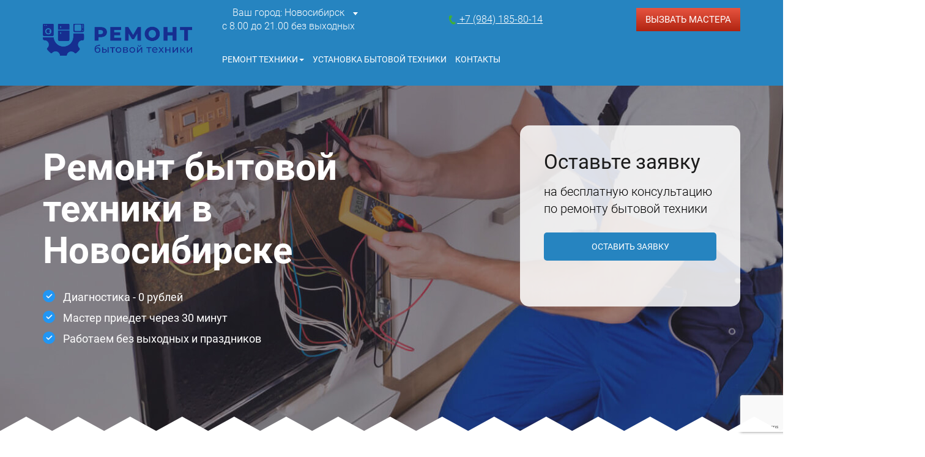

--- FILE ---
content_type: text/html; charset=UTF-8
request_url: https://novosibirsk.xn--90aha2askft2d.xn--p1ai/
body_size: 21375
content:
<!DOCTYPE html>
<html itemscope itemtype="http://schema.org/WebPage" lang="ru-RU"
	prefix="og: https://ogp.me/ns#" >
<head>
    <meta charset="UTF-8">




    <meta name="viewport" content="width=device-width, initial-scale=1.0">
    <meta http-equiv="X-UA-Compatible" content="ie=edge">
    <meta name="yandex-verification" content="4bee00b69c345367" />
    <meta name="yandex-verification" content="131e89ac62e96c2d" />
    <meta name="google-site-verification" content="h7iSb6OJG4RQCpkTxy9iJsgOFsL_u4bd1-L19gTsXzM" />
    <link rel="stylesheet" href="https://novosibirsk.xn--90aha2askft2d.xn--p1ai/wp-content/themes/tchrm/css/main.css?ver=2">
    <link rel="stylesheet" href="https://novosibirsk.xn--90aha2askft2d.xn--p1ai/wp-content/themes/tchrm/css/A.blog.css">
    <link rel="stylesheet" href="https://novosibirsk.xn--90aha2askft2d.xn--p1ai/wp-content/themes/tchrm/css/A.all.css">
    <link rel="stylesheet" href="https://novosibirsk.xn--90aha2askft2d.xn--p1ai/wp-content/themes/tchrm/css/font-awesome.css">
    <link rel="stylesheet" href="https://novosibirsk.xn--90aha2askft2d.xn--p1ai/wp-content/themes/tchrm/css/lightbox.css">

    <link rel="preload" href="https://novosibirsk.xn--90aha2askft2d.xn--p1ai/wp-content/themes/tchrm/fonts/Roboto-Light.ttf" as="font" type="font/ttf" crossorigin>
    <link rel="preload" href="https://novosibirsk.xn--90aha2askft2d.xn--p1ai/wp-content/themes/tchrm/fonts/Roboto-Regular.ttf" as="font" type="font/ttf" crossorigin>
    <link rel="preload" href="https://novosibirsk.xn--90aha2askft2d.xn--p1ai/wp-content/themes/tchrm/fonts/RobotoCondensed-Light.ttf" as="font" type="font/ttf" crossorigin>
    <link rel="preload" href="https://novosibirsk.xn--90aha2askft2d.xn--p1ai/wp-content/themes/tchrm/fonts/RobotoCondensed-Bold.ttf" as="font" type="font/ttf" crossorigin>
    <link rel="preload" href="https://novosibirsk.xn--90aha2askft2d.xn--p1ai/wp-content/themes/tchrm/fonts/RobotoCondensed-Regular.ttf" as="font" type="font/ttf" crossorigin>


    <link rel="preload" href="https://novosibirsk.xn--90aha2askft2d.xn--p1ai/wp-content/themes/tchrm/fonts/fontawesome-webfont.woff2?v=4.7.0" as="font" type="font/woff2" crossorigin>




    <link rel="icon" href="https://novosibirsk.xn--90aha2askft2d.xn--p1ai/wp-content/uploads/sites/12/2022/11/cropped-cropped-down-arrow-32x32.png" sizes="32x32" />
<link rel="icon" href="https://novosibirsk.xn--90aha2askft2d.xn--p1ai/wp-content/uploads/sites/12/2022/11/cropped-cropped-down-arrow-192x192.png" sizes="192x192" />
<link rel="apple-touch-icon" href="https://novosibirsk.xn--90aha2askft2d.xn--p1ai/wp-content/uploads/sites/12/2022/11/cropped-cropped-down-arrow-180x180.png" />
<meta name="msapplication-TileImage" content="https://novosibirsk.xn--90aha2askft2d.xn--p1ai/wp-content/uploads/sites/12/2022/11/cropped-cropped-down-arrow-270x270.png" />
    <style>.mapouter{position:relative;text-align:right;height:500px;width:100%}.gmap_canvas{overflow:hidden;background:none!important;height:500px;width:100%}</style>
    <title>Ремонт бытовой техники на дому c гарантией – вызов мастера в Новосибирске | выгодные цены </title>

		<!-- All in One SEO 4.1.3.4 -->
		<meta name="description" content="Ремонт бытовой техники в Новосибирске – выезд квалифицированного мастера на дом. Устраним любые поломки стиральных машин, холодильников и другой техники – выгодные цены и гарантия | СЦ «ТехРемБыт»"/>
		<link rel="canonical" href="https://novosibirsk.xn--90aha2askft2d.xn--p1ai/" />
		<meta property="og:site_name" content="Новосибирск -" />
		<meta property="og:type" content="article" />
		<meta property="og:title" content="Ремонт бытовой техники на дому c гарантией – вызов мастера в Новосибирске | выгодные цены " />
		<meta property="og:description" content="Ремонт бытовой техники в Новосибирске – выезд квалифицированного мастера на дом. Устраним любые поломки стиральных машин, холодильников и другой техники – выгодные цены и гарантия | СЦ «ТехРемБыт»" />
		<meta property="og:url" content="https://novosibirsk.xn--90aha2askft2d.xn--p1ai/" />
		<meta property="article:published_time" content="2021-02-15T20:40:47Z" />
		<meta property="article:modified_time" content="2022-11-24T12:15:18Z" />
		<meta name="twitter:card" content="summary" />
		<meta name="twitter:domain" content="novosibirsk.xn--90aha2askft2d.xn--p1ai" />
		<meta name="twitter:title" content="Ремонт бытовой техники на дому c гарантией – вызов мастера в Новосибирске | выгодные цены " />
		<meta name="twitter:description" content="Ремонт бытовой техники в Новосибирске – выезд квалифицированного мастера на дом. Устраним любые поломки стиральных машин, холодильников и другой техники – выгодные цены и гарантия | СЦ «ТехРемБыт»" />
		<script type="application/ld+json" class="aioseo-schema">
			{"@context":"https:\/\/schema.org","@graph":[{"@type":"WebSite","@id":"https:\/\/novosibirsk.xn--90aha2askft2d.xn--p1ai\/#website","url":"https:\/\/novosibirsk.xn--90aha2askft2d.xn--p1ai\/","name":"\u041d\u043e\u0432\u043e\u0441\u0438\u0431\u0438\u0440\u0441\u043a","publisher":{"@id":"https:\/\/novosibirsk.xn--90aha2askft2d.xn--p1ai\/#organization"},"potentialAction":{"@type":"SearchAction","target":"https:\/\/novosibirsk.xn--90aha2askft2d.xn--p1ai\/?s={search_term_string}","query-input":"required name=search_term_string"}},{"@type":"Organization","@id":"https:\/\/novosibirsk.xn--90aha2askft2d.xn--p1ai\/#organization","name":"\u041d\u043e\u0432\u043e\u0441\u0438\u0431\u0438\u0440\u0441\u043a","url":"https:\/\/novosibirsk.xn--90aha2askft2d.xn--p1ai\/"},{"@type":"BreadcrumbList","@id":"https:\/\/novosibirsk.xn--90aha2askft2d.xn--p1ai\/#breadcrumblist","itemListElement":[{"@type":"ListItem","@id":"https:\/\/novosibirsk.xn--90aha2askft2d.xn--p1ai\/#listItem","position":"1","item":{"@type":"WebPage","@id":"https:\/\/novosibirsk.xn--90aha2askft2d.xn--p1ai\/","name":"\u0413\u043b\u0430\u0432\u043d\u0430\u044f","description":"\u0420\u0435\u043c\u043e\u043d\u0442 \u0431\u044b\u0442\u043e\u0432\u043e\u0439 \u0442\u0435\u0445\u043d\u0438\u043a\u0438 \u0432 \u041d\u043e\u0432\u043e\u0441\u0438\u0431\u0438\u0440\u0441\u043a\u0435 \u2013 \u0432\u044b\u0435\u0437\u0434 \u043a\u0432\u0430\u043b\u0438\u0444\u0438\u0446\u0438\u0440\u043e\u0432\u0430\u043d\u043d\u043e\u0433\u043e \u043c\u0430\u0441\u0442\u0435\u0440\u0430 \u043d\u0430 \u0434\u043e\u043c. \u0423\u0441\u0442\u0440\u0430\u043d\u0438\u043c \u043b\u044e\u0431\u044b\u0435 \u043f\u043e\u043b\u043e\u043c\u043a\u0438 \u0441\u0442\u0438\u0440\u0430\u043b\u044c\u043d\u044b\u0445 \u043c\u0430\u0448\u0438\u043d, \u0445\u043e\u043b\u043e\u0434\u0438\u043b\u044c\u043d\u0438\u043a\u043e\u0432 \u0438 \u0434\u0440\u0443\u0433\u043e\u0439 \u0442\u0435\u0445\u043d\u0438\u043a\u0438 \u2013 \u0432\u044b\u0433\u043e\u0434\u043d\u044b\u0435 \u0446\u0435\u043d\u044b \u0438 \u0433\u0430\u0440\u0430\u043d\u0442\u0438\u044f | \u0421\u0426 \u00ab\u0422\u0435\u0445\u0420\u0435\u043c\u0411\u044b\u0442\u00bb","url":"https:\/\/novosibirsk.xn--90aha2askft2d.xn--p1ai\/"}}]},{"@type":"WebPage","@id":"https:\/\/novosibirsk.xn--90aha2askft2d.xn--p1ai\/#webpage","url":"https:\/\/novosibirsk.xn--90aha2askft2d.xn--p1ai\/","name":"\u0420\u0435\u043c\u043e\u043d\u0442 \u0431\u044b\u0442\u043e\u0432\u043e\u0439 \u0442\u0435\u0445\u043d\u0438\u043a\u0438 \u043d\u0430 \u0434\u043e\u043c\u0443 c \u0433\u0430\u0440\u0430\u043d\u0442\u0438\u0435\u0439 \u2013 \u0432\u044b\u0437\u043e\u0432 \u043c\u0430\u0441\u0442\u0435\u0440\u0430 \u0432 \u041d\u043e\u0432\u043e\u0441\u0438\u0431\u0438\u0440\u0441\u043a\u0435 | \u0432\u044b\u0433\u043e\u0434\u043d\u044b\u0435 \u0446\u0435\u043d\u044b","description":"\u0420\u0435\u043c\u043e\u043d\u0442 \u0431\u044b\u0442\u043e\u0432\u043e\u0439 \u0442\u0435\u0445\u043d\u0438\u043a\u0438 \u0432 \u041d\u043e\u0432\u043e\u0441\u0438\u0431\u0438\u0440\u0441\u043a\u0435 \u2013 \u0432\u044b\u0435\u0437\u0434 \u043a\u0432\u0430\u043b\u0438\u0444\u0438\u0446\u0438\u0440\u043e\u0432\u0430\u043d\u043d\u043e\u0433\u043e \u043c\u0430\u0441\u0442\u0435\u0440\u0430 \u043d\u0430 \u0434\u043e\u043c. \u0423\u0441\u0442\u0440\u0430\u043d\u0438\u043c \u043b\u044e\u0431\u044b\u0435 \u043f\u043e\u043b\u043e\u043c\u043a\u0438 \u0441\u0442\u0438\u0440\u0430\u043b\u044c\u043d\u044b\u0445 \u043c\u0430\u0448\u0438\u043d, \u0445\u043e\u043b\u043e\u0434\u0438\u043b\u044c\u043d\u0438\u043a\u043e\u0432 \u0438 \u0434\u0440\u0443\u0433\u043e\u0439 \u0442\u0435\u0445\u043d\u0438\u043a\u0438 \u2013 \u0432\u044b\u0433\u043e\u0434\u043d\u044b\u0435 \u0446\u0435\u043d\u044b \u0438 \u0433\u0430\u0440\u0430\u043d\u0442\u0438\u044f | \u0421\u0426 \u00ab\u0422\u0435\u0445\u0420\u0435\u043c\u0411\u044b\u0442\u00bb","inLanguage":"ru-RU","isPartOf":{"@id":"https:\/\/novosibirsk.xn--90aha2askft2d.xn--p1ai\/#website"},"breadcrumb":{"@id":"https:\/\/novosibirsk.xn--90aha2askft2d.xn--p1ai\/#breadcrumblist"},"datePublished":"2021-02-15T20:40:47+03:00","dateModified":"2022-11-24T12:15:18+03:00"}]}
		</script>
		<!-- All in One SEO -->

<link rel="alternate" type="application/rss+xml" title="Новосибирск &raquo; Лента" href="https://novosibirsk.xn--90aha2askft2d.xn--p1ai/feed/" />
<link rel="alternate" type="application/rss+xml" title="Новосибирск &raquo; Лента комментариев" href="https://novosibirsk.xn--90aha2askft2d.xn--p1ai/comments/feed/" />
<script>
window._wpemojiSettings = {"baseUrl":"https:\/\/s.w.org\/images\/core\/emoji\/14.0.0\/72x72\/","ext":".png","svgUrl":"https:\/\/s.w.org\/images\/core\/emoji\/14.0.0\/svg\/","svgExt":".svg","source":{"concatemoji":"https:\/\/novosibirsk.xn--90aha2askft2d.xn--p1ai\/wp-includes\/js\/wp-emoji-release.min.js?ver=6.1.9"}};
/*! This file is auto-generated */
!function(e,a,t){var n,r,o,i=a.createElement("canvas"),p=i.getContext&&i.getContext("2d");function s(e,t){var a=String.fromCharCode,e=(p.clearRect(0,0,i.width,i.height),p.fillText(a.apply(this,e),0,0),i.toDataURL());return p.clearRect(0,0,i.width,i.height),p.fillText(a.apply(this,t),0,0),e===i.toDataURL()}function c(e){var t=a.createElement("script");t.src=e,t.defer=t.type="text/javascript",a.getElementsByTagName("head")[0].appendChild(t)}for(o=Array("flag","emoji"),t.supports={everything:!0,everythingExceptFlag:!0},r=0;r<o.length;r++)t.supports[o[r]]=function(e){if(p&&p.fillText)switch(p.textBaseline="top",p.font="600 32px Arial",e){case"flag":return s([127987,65039,8205,9895,65039],[127987,65039,8203,9895,65039])?!1:!s([55356,56826,55356,56819],[55356,56826,8203,55356,56819])&&!s([55356,57332,56128,56423,56128,56418,56128,56421,56128,56430,56128,56423,56128,56447],[55356,57332,8203,56128,56423,8203,56128,56418,8203,56128,56421,8203,56128,56430,8203,56128,56423,8203,56128,56447]);case"emoji":return!s([129777,127995,8205,129778,127999],[129777,127995,8203,129778,127999])}return!1}(o[r]),t.supports.everything=t.supports.everything&&t.supports[o[r]],"flag"!==o[r]&&(t.supports.everythingExceptFlag=t.supports.everythingExceptFlag&&t.supports[o[r]]);t.supports.everythingExceptFlag=t.supports.everythingExceptFlag&&!t.supports.flag,t.DOMReady=!1,t.readyCallback=function(){t.DOMReady=!0},t.supports.everything||(n=function(){t.readyCallback()},a.addEventListener?(a.addEventListener("DOMContentLoaded",n,!1),e.addEventListener("load",n,!1)):(e.attachEvent("onload",n),a.attachEvent("onreadystatechange",function(){"complete"===a.readyState&&t.readyCallback()})),(e=t.source||{}).concatemoji?c(e.concatemoji):e.wpemoji&&e.twemoji&&(c(e.twemoji),c(e.wpemoji)))}(window,document,window._wpemojiSettings);
</script>
<style>
img.wp-smiley,
img.emoji {
	display: inline !important;
	border: none !important;
	box-shadow: none !important;
	height: 1em !important;
	width: 1em !important;
	margin: 0 0.07em !important;
	vertical-align: -0.1em !important;
	background: none !important;
	padding: 0 !important;
}
</style>
	<link rel='stylesheet' id='wp-block-library-css' href='https://novosibirsk.xn--90aha2askft2d.xn--p1ai/wp-includes/css/dist/block-library/style.min.css?ver=6.1.9' media='all' />
<link rel='stylesheet' id='classic-theme-styles-css' href='https://novosibirsk.xn--90aha2askft2d.xn--p1ai/wp-includes/css/classic-themes.min.css?ver=1' media='all' />
<style id='global-styles-inline-css'>
body{--wp--preset--color--black: #000000;--wp--preset--color--cyan-bluish-gray: #abb8c3;--wp--preset--color--white: #ffffff;--wp--preset--color--pale-pink: #f78da7;--wp--preset--color--vivid-red: #cf2e2e;--wp--preset--color--luminous-vivid-orange: #ff6900;--wp--preset--color--luminous-vivid-amber: #fcb900;--wp--preset--color--light-green-cyan: #7bdcb5;--wp--preset--color--vivid-green-cyan: #00d084;--wp--preset--color--pale-cyan-blue: #8ed1fc;--wp--preset--color--vivid-cyan-blue: #0693e3;--wp--preset--color--vivid-purple: #9b51e0;--wp--preset--gradient--vivid-cyan-blue-to-vivid-purple: linear-gradient(135deg,rgba(6,147,227,1) 0%,rgb(155,81,224) 100%);--wp--preset--gradient--light-green-cyan-to-vivid-green-cyan: linear-gradient(135deg,rgb(122,220,180) 0%,rgb(0,208,130) 100%);--wp--preset--gradient--luminous-vivid-amber-to-luminous-vivid-orange: linear-gradient(135deg,rgba(252,185,0,1) 0%,rgba(255,105,0,1) 100%);--wp--preset--gradient--luminous-vivid-orange-to-vivid-red: linear-gradient(135deg,rgba(255,105,0,1) 0%,rgb(207,46,46) 100%);--wp--preset--gradient--very-light-gray-to-cyan-bluish-gray: linear-gradient(135deg,rgb(238,238,238) 0%,rgb(169,184,195) 100%);--wp--preset--gradient--cool-to-warm-spectrum: linear-gradient(135deg,rgb(74,234,220) 0%,rgb(151,120,209) 20%,rgb(207,42,186) 40%,rgb(238,44,130) 60%,rgb(251,105,98) 80%,rgb(254,248,76) 100%);--wp--preset--gradient--blush-light-purple: linear-gradient(135deg,rgb(255,206,236) 0%,rgb(152,150,240) 100%);--wp--preset--gradient--blush-bordeaux: linear-gradient(135deg,rgb(254,205,165) 0%,rgb(254,45,45) 50%,rgb(107,0,62) 100%);--wp--preset--gradient--luminous-dusk: linear-gradient(135deg,rgb(255,203,112) 0%,rgb(199,81,192) 50%,rgb(65,88,208) 100%);--wp--preset--gradient--pale-ocean: linear-gradient(135deg,rgb(255,245,203) 0%,rgb(182,227,212) 50%,rgb(51,167,181) 100%);--wp--preset--gradient--electric-grass: linear-gradient(135deg,rgb(202,248,128) 0%,rgb(113,206,126) 100%);--wp--preset--gradient--midnight: linear-gradient(135deg,rgb(2,3,129) 0%,rgb(40,116,252) 100%);--wp--preset--duotone--dark-grayscale: url('#wp-duotone-dark-grayscale');--wp--preset--duotone--grayscale: url('#wp-duotone-grayscale');--wp--preset--duotone--purple-yellow: url('#wp-duotone-purple-yellow');--wp--preset--duotone--blue-red: url('#wp-duotone-blue-red');--wp--preset--duotone--midnight: url('#wp-duotone-midnight');--wp--preset--duotone--magenta-yellow: url('#wp-duotone-magenta-yellow');--wp--preset--duotone--purple-green: url('#wp-duotone-purple-green');--wp--preset--duotone--blue-orange: url('#wp-duotone-blue-orange');--wp--preset--font-size--small: 13px;--wp--preset--font-size--medium: 20px;--wp--preset--font-size--large: 36px;--wp--preset--font-size--x-large: 42px;--wp--preset--spacing--20: 0.44rem;--wp--preset--spacing--30: 0.67rem;--wp--preset--spacing--40: 1rem;--wp--preset--spacing--50: 1.5rem;--wp--preset--spacing--60: 2.25rem;--wp--preset--spacing--70: 3.38rem;--wp--preset--spacing--80: 5.06rem;}:where(.is-layout-flex){gap: 0.5em;}body .is-layout-flow > .alignleft{float: left;margin-inline-start: 0;margin-inline-end: 2em;}body .is-layout-flow > .alignright{float: right;margin-inline-start: 2em;margin-inline-end: 0;}body .is-layout-flow > .aligncenter{margin-left: auto !important;margin-right: auto !important;}body .is-layout-constrained > .alignleft{float: left;margin-inline-start: 0;margin-inline-end: 2em;}body .is-layout-constrained > .alignright{float: right;margin-inline-start: 2em;margin-inline-end: 0;}body .is-layout-constrained > .aligncenter{margin-left: auto !important;margin-right: auto !important;}body .is-layout-constrained > :where(:not(.alignleft):not(.alignright):not(.alignfull)){max-width: var(--wp--style--global--content-size);margin-left: auto !important;margin-right: auto !important;}body .is-layout-constrained > .alignwide{max-width: var(--wp--style--global--wide-size);}body .is-layout-flex{display: flex;}body .is-layout-flex{flex-wrap: wrap;align-items: center;}body .is-layout-flex > *{margin: 0;}:where(.wp-block-columns.is-layout-flex){gap: 2em;}.has-black-color{color: var(--wp--preset--color--black) !important;}.has-cyan-bluish-gray-color{color: var(--wp--preset--color--cyan-bluish-gray) !important;}.has-white-color{color: var(--wp--preset--color--white) !important;}.has-pale-pink-color{color: var(--wp--preset--color--pale-pink) !important;}.has-vivid-red-color{color: var(--wp--preset--color--vivid-red) !important;}.has-luminous-vivid-orange-color{color: var(--wp--preset--color--luminous-vivid-orange) !important;}.has-luminous-vivid-amber-color{color: var(--wp--preset--color--luminous-vivid-amber) !important;}.has-light-green-cyan-color{color: var(--wp--preset--color--light-green-cyan) !important;}.has-vivid-green-cyan-color{color: var(--wp--preset--color--vivid-green-cyan) !important;}.has-pale-cyan-blue-color{color: var(--wp--preset--color--pale-cyan-blue) !important;}.has-vivid-cyan-blue-color{color: var(--wp--preset--color--vivid-cyan-blue) !important;}.has-vivid-purple-color{color: var(--wp--preset--color--vivid-purple) !important;}.has-black-background-color{background-color: var(--wp--preset--color--black) !important;}.has-cyan-bluish-gray-background-color{background-color: var(--wp--preset--color--cyan-bluish-gray) !important;}.has-white-background-color{background-color: var(--wp--preset--color--white) !important;}.has-pale-pink-background-color{background-color: var(--wp--preset--color--pale-pink) !important;}.has-vivid-red-background-color{background-color: var(--wp--preset--color--vivid-red) !important;}.has-luminous-vivid-orange-background-color{background-color: var(--wp--preset--color--luminous-vivid-orange) !important;}.has-luminous-vivid-amber-background-color{background-color: var(--wp--preset--color--luminous-vivid-amber) !important;}.has-light-green-cyan-background-color{background-color: var(--wp--preset--color--light-green-cyan) !important;}.has-vivid-green-cyan-background-color{background-color: var(--wp--preset--color--vivid-green-cyan) !important;}.has-pale-cyan-blue-background-color{background-color: var(--wp--preset--color--pale-cyan-blue) !important;}.has-vivid-cyan-blue-background-color{background-color: var(--wp--preset--color--vivid-cyan-blue) !important;}.has-vivid-purple-background-color{background-color: var(--wp--preset--color--vivid-purple) !important;}.has-black-border-color{border-color: var(--wp--preset--color--black) !important;}.has-cyan-bluish-gray-border-color{border-color: var(--wp--preset--color--cyan-bluish-gray) !important;}.has-white-border-color{border-color: var(--wp--preset--color--white) !important;}.has-pale-pink-border-color{border-color: var(--wp--preset--color--pale-pink) !important;}.has-vivid-red-border-color{border-color: var(--wp--preset--color--vivid-red) !important;}.has-luminous-vivid-orange-border-color{border-color: var(--wp--preset--color--luminous-vivid-orange) !important;}.has-luminous-vivid-amber-border-color{border-color: var(--wp--preset--color--luminous-vivid-amber) !important;}.has-light-green-cyan-border-color{border-color: var(--wp--preset--color--light-green-cyan) !important;}.has-vivid-green-cyan-border-color{border-color: var(--wp--preset--color--vivid-green-cyan) !important;}.has-pale-cyan-blue-border-color{border-color: var(--wp--preset--color--pale-cyan-blue) !important;}.has-vivid-cyan-blue-border-color{border-color: var(--wp--preset--color--vivid-cyan-blue) !important;}.has-vivid-purple-border-color{border-color: var(--wp--preset--color--vivid-purple) !important;}.has-vivid-cyan-blue-to-vivid-purple-gradient-background{background: var(--wp--preset--gradient--vivid-cyan-blue-to-vivid-purple) !important;}.has-light-green-cyan-to-vivid-green-cyan-gradient-background{background: var(--wp--preset--gradient--light-green-cyan-to-vivid-green-cyan) !important;}.has-luminous-vivid-amber-to-luminous-vivid-orange-gradient-background{background: var(--wp--preset--gradient--luminous-vivid-amber-to-luminous-vivid-orange) !important;}.has-luminous-vivid-orange-to-vivid-red-gradient-background{background: var(--wp--preset--gradient--luminous-vivid-orange-to-vivid-red) !important;}.has-very-light-gray-to-cyan-bluish-gray-gradient-background{background: var(--wp--preset--gradient--very-light-gray-to-cyan-bluish-gray) !important;}.has-cool-to-warm-spectrum-gradient-background{background: var(--wp--preset--gradient--cool-to-warm-spectrum) !important;}.has-blush-light-purple-gradient-background{background: var(--wp--preset--gradient--blush-light-purple) !important;}.has-blush-bordeaux-gradient-background{background: var(--wp--preset--gradient--blush-bordeaux) !important;}.has-luminous-dusk-gradient-background{background: var(--wp--preset--gradient--luminous-dusk) !important;}.has-pale-ocean-gradient-background{background: var(--wp--preset--gradient--pale-ocean) !important;}.has-electric-grass-gradient-background{background: var(--wp--preset--gradient--electric-grass) !important;}.has-midnight-gradient-background{background: var(--wp--preset--gradient--midnight) !important;}.has-small-font-size{font-size: var(--wp--preset--font-size--small) !important;}.has-medium-font-size{font-size: var(--wp--preset--font-size--medium) !important;}.has-large-font-size{font-size: var(--wp--preset--font-size--large) !important;}.has-x-large-font-size{font-size: var(--wp--preset--font-size--x-large) !important;}
.wp-block-navigation a:where(:not(.wp-element-button)){color: inherit;}
:where(.wp-block-columns.is-layout-flex){gap: 2em;}
.wp-block-pullquote{font-size: 1.5em;line-height: 1.6;}
</style>
<link rel='stylesheet' id='contact-form-7-css' href='https://novosibirsk.xn--90aha2askft2d.xn--p1ai/wp-content/plugins/contact-form-7/includes/css/styles.css?ver=5.3.2' media='all' />
<script src='https://novosibirsk.xn--90aha2askft2d.xn--p1ai/wp-includes/js/jquery/jquery.min.js?ver=3.6.1' id='jquery-core-js'></script>
<script src='https://novosibirsk.xn--90aha2askft2d.xn--p1ai/wp-includes/js/jquery/jquery-migrate.min.js?ver=3.3.2' id='jquery-migrate-js'></script>
<link rel="https://api.w.org/" href="https://novosibirsk.xn--90aha2askft2d.xn--p1ai/wp-json/" /><link rel="alternate" type="application/json" href="https://novosibirsk.xn--90aha2askft2d.xn--p1ai/wp-json/wp/v2/pages/3" /><link rel="EditURI" type="application/rsd+xml" title="RSD" href="https://novosibirsk.xn--90aha2askft2d.xn--p1ai/xmlrpc.php?rsd" />
<link rel="wlwmanifest" type="application/wlwmanifest+xml" href="https://novosibirsk.xn--90aha2askft2d.xn--p1ai/wp-includes/wlwmanifest.xml" />
<meta name="generator" content="WordPress 6.1.9" />
<link rel="alternate" type="application/json+oembed" href="https://novosibirsk.xn--90aha2askft2d.xn--p1ai/wp-json/oembed/1.0/embed?url=https%3A%2F%2Fnovosibirsk.xn--90aha2askft2d.xn--p1ai%2F" />
<link rel="alternate" type="text/xml+oembed" href="https://novosibirsk.xn--90aha2askft2d.xn--p1ai/wp-json/oembed/1.0/embed?url=https%3A%2F%2Fnovosibirsk.xn--90aha2askft2d.xn--p1ai%2F&#038;format=xml" />
<link rel="icon" href="https://novosibirsk.xn--90aha2askft2d.xn--p1ai/wp-content/uploads/sites/12/2022/11/cropped-cropped-down-arrow-32x32.png" sizes="32x32" />
<link rel="icon" href="https://novosibirsk.xn--90aha2askft2d.xn--p1ai/wp-content/uploads/sites/12/2022/11/cropped-cropped-down-arrow-192x192.png" sizes="192x192" />
<link rel="apple-touch-icon" href="https://novosibirsk.xn--90aha2askft2d.xn--p1ai/wp-content/uploads/sites/12/2022/11/cropped-cropped-down-arrow-180x180.png" />
<meta name="msapplication-TileImage" content="https://novosibirsk.xn--90aha2askft2d.xn--p1ai/wp-content/uploads/sites/12/2022/11/cropped-cropped-down-arrow-270x270.png" />

    <script src="/js/form.js"></script>
    <script>
        var yaParams = {ipaddress: "18.118.185.159"};
    </script>
                <!-- Yandex.Metrika counter -->
        <script>
            (function(m,e,t,r,i,k,a){m[i]=m[i]||function(){(m[i].a=m[i].a||[]).push(arguments)};
                m[i].l=1*new Date();k=e.createElement(t),a=e.getElementsByTagName(t)[0],k.async=1,k.src=r,a.parentNode.insertBefore(k,a)})
            (window, document, "script", "https://mc.yandex.ru/metrika/tag.js", "ym");

            ym(71961775, "init", {
                params:window.yaParams,
                clickmap:true,
                trackLinks:true,
                accurateTrackBounce:true,
                webvisor:true
            });
        </script>
    
    
    <!-- calltouch -->
    <script type="text/javascript">
        (function(w,d,n,c){w.CalltouchDataObject=n;w[n]=function(){w[n]["callbacks"].push(arguments)};if(!w[n]["callbacks"]){w[n]["callbacks"]=[]}w[n]["loaded"]=false;if(typeof c!=="object"){c=[c]}w[n]["counters"]=c;for(var i=0;i<c.length;i+=1){p(c[i])}function p(cId){var a=d.getElementsByTagName("script")[0],s=d.createElement("script"),i=function(){a.parentNode.insertBefore(s,a)},m=typeof Array.prototype.find === 'function',n=m?"init-min.js":"init.js";s.type="text/javascript";s.async=true;s.src="https://mod.calltouch.ru/"+n+"?id="+cId;if(w.opera=="[object Opera]"){d.addEventListener("DOMContentLoaded",i,false)}else{i()}}})(window,document,"ct",(function(){var B=Array.prototype.slice.call(arguments),M=B.shift();return B.reverse().map(function(W,v){return String.fromCharCode(W-M-40-v)}).join('')})(54,193,143)+(7).toString(36).toLowerCase()+(function(){var S=Array.prototype.slice.call(arguments),M=S.shift();return S.reverse().map(function(G,U){return String.fromCharCode(G-M-18-U)}).join('')})(42,117,170)+(819).toString(36).toLowerCase()+(function(){var m=Array.prototype.slice.call(arguments),l=m.shift();return m.reverse().map(function(o,n){return String.fromCharCode(o-l-54-n)}).join('')})(22,174));
    </script>


</head>
<body class="home page-template page-template-home page-template-home-php page page-id-3">
<noscript><div><img class="nolazy" src="https://mc.yandex.ru/watch/71961775" style="position:absolute; left:-9999px;" alt="" /></div></noscript>
<header class="header test" >
            <div class="header-top header-main-logo">
        <div class="container">
            <div class="row">
                <div class="col-md-3 col-sm-3">
                    <a href="/">
                        <div class="logo">
                            <span></span>
                        </div>
                    </a>
                </div>
                <div class="col-md-9 col-sm-9">
                    <!--start header flex -->
                    <div class="header-flex ">
                        <div class="site-switcher__wrapper">
                            <span class="site-switcher__item site-switcher__item--main" id="siteSwitcher" >Ваш город: Новосибирск</span><div class="site-switcher"><a href="https://xn--90aha2askft2d.xn--p1ai/">Москва</a><br><a href="https://spb.xn--90aha2askft2d.xn--p1ai/">Санкт-Петербург</a><br><a href="https://ekb.xn--90aha2askft2d.xn--p1ai/">Екатеринбург</a><br><a href="https://nn.xn--90aha2askft2d.xn--p1ai/">Нижний Новгород</a><br><a href="https://voronezh.xn--90aha2askft2d.xn--p1ai/">Воронеж</a><br><a href="https://chelyabinsk.xn--90aha2askft2d.xn--p1ai/">Челябинск</a><br><a href="https://rostov.xn--90aha2askft2d.xn--p1ai/">Ростов</a><br><a href="https://kazan.xn--90aha2askft2d.xn--p1ai/">Казань</a><br><a href="https://krasnodar.xn--90aha2askft2d.xn--p1ai/">Краснодар</a><br><a href="https://samara.xn--90aha2askft2d.xn--p1ai/">Самара</a><br><a href="https://saratov.xn--90aha2askft2d.xn--p1ai/">Саратов</a><br><a href="https://ufa.xn--90aha2askft2d.xn--p1ai/">Уфа</a><br><a href="https://volgograd.xn--90aha2askft2d.xn--p1ai/">Волгоград</a><br></div>                            <br><span class="header-btn-map" ><span>c 8.00 до 21.00 без выходных</span><br>
							                        </div>
                        <div>
                            <a href="tel:+79841858014">
                                <img src="/wp-content/uploads/2021/02/xphone.png.pagespeed.ic_.ZuR53QoXBE.png" alt="phone" class="phone-icon">
                                <span>+7 (984) 185-80-14</span>
                            </a>
							
							
                                                    </div>
                        <div>
                            <a class="red-button" data-toggle=modal data-target="#modalForm" onclick="$('#modalForm .modal-title').html('ВЫЗВАТЬ МАСТЕРА');">ВЫЗВАТЬ МАСТЕРА</a>
                        </div>
                    </div>
                    <!--end header_flex -->
                    <button class="navbar-toggle collapsed" type="button" data-toggle="collapse" data-target="#navbar-collapse" aria-expanded=false>
                        <i class="fa fa-bars"></i>
                    </button>
                    <div class="collapse navbar-collapse" id="navbar-collapse">
                        <ul id="menu-main-menu" class="navigation"><li id="menu-item-4828" class="menu-item menu-item-type-custom menu-item-object-custom menu-item-has-children dropdown menu-item-4828"><a data-toggle="dropdown"  href="#">Ремонт техники<span class="caret"></span></a>
<ul class="dropdown-menu">
	<li id="menu-item-4825" class="menu-item menu-item-type-post_type menu-item-object-page menu-item-4825"><a href="https://novosibirsk.xn--90aha2askft2d.xn--p1ai/remont-stiralnyix-mashin/">Ремонт стиральных машин</a></li>
	<li id="menu-item-4826" class="menu-item menu-item-type-post_type menu-item-object-page menu-item-4826"><a href="https://novosibirsk.xn--90aha2askft2d.xn--p1ai/remont-sushilnyix-mashin/">Ремонт сушильных машин</a></li>
	<li id="menu-item-4823" class="menu-item menu-item-type-post_type menu-item-object-page menu-item-4823"><a href="https://novosibirsk.xn--90aha2askft2d.xn--p1ai/remont-posudomoechnyh-mashin/">Ремонт посудомоечных машин</a></li>
	<li id="menu-item-4827" class="menu-item menu-item-type-post_type menu-item-object-page menu-item-4827"><a href="https://novosibirsk.xn--90aha2askft2d.xn--p1ai/remont-holodilnikov/">Холодильники</a></li>
	<li id="menu-item-4822" class="menu-item menu-item-type-post_type menu-item-object-page menu-item-4822"><a href="https://novosibirsk.xn--90aha2askft2d.xn--p1ai/remont-vodonagrevateley/">Ремонт водонагревателей</a></li>
</ul>
</li>
<li id="menu-item-4824" class="menu-item menu-item-type-post_type menu-item-object-page menu-item-4824"><a href="https://novosibirsk.xn--90aha2askft2d.xn--p1ai/ustanovka-bytovoy-tehniki/">Установка бытовой техники</a></li>
<li id="menu-item-4821" class="menu-item menu-item-type-post_type menu-item-object-page menu-item-4821"><a href="https://novosibirsk.xn--90aha2askft2d.xn--p1ai/contacts/">Контакты</a></li>
</ul>                    </div>
                </div>
            </div>
        </div>
    </div>
    <div class="header-flex-mobile">
        <div>
            <a href="tel:+79841858014">

                <span>+7 (984) 185-80-14</span>
            </a>
                    </div>
        <div class="site-switcher__wrapper">
            <span class="site-switcher__item site-switcher__item--main" id="siteSwitcherMob" >Ваш город: Новосибирск</span><div class="site-switcher"><a href="https://xn--90aha2askft2d.xn--p1ai/">Москва</a><br><a href="https://spb.xn--90aha2askft2d.xn--p1ai/">Санкт-Петербург</a><br><a href="https://ekb.xn--90aha2askft2d.xn--p1ai/">Екатеринбург</a><br><a href="https://nn.xn--90aha2askft2d.xn--p1ai/">Нижний Новгород</a><br><a href="https://voronezh.xn--90aha2askft2d.xn--p1ai/">Воронеж</a><br><a href="https://chelyabinsk.xn--90aha2askft2d.xn--p1ai/">Челябинск</a><br><a href="https://rostov.xn--90aha2askft2d.xn--p1ai/">Ростов</a><br><a href="https://kazan.xn--90aha2askft2d.xn--p1ai/">Казань</a><br><a href="https://krasnodar.xn--90aha2askft2d.xn--p1ai/">Краснодар</a><br><a href="https://samara.xn--90aha2askft2d.xn--p1ai/">Самара</a><br><a href="https://saratov.xn--90aha2askft2d.xn--p1ai/">Саратов</a><br><a href="https://ufa.xn--90aha2askft2d.xn--p1ai/">Уфа</a><br><a href="https://volgograd.xn--90aha2askft2d.xn--p1ai/">Волгоград</a><br></div>        </div>
    </div>
            
                <div class="header-bottom header-bottom_large " style="padding-bottom: 32px; background-image:url(https://novosibirsk.xn--90aha2askft2d.xn--p1ai/wp-content/uploads/sites/12/2022/11/bg-bytteh.jpg)">
            <div class=container>

                <div class=row>

                                        
                    <div class="col-lg-8 col-md-6 col-sm-12">
                        <div class="header-price">
                            <h1 class="main-title">Ремонт бытовой техники в Новосибирске</h1>                         </div>
                        
                        <div class="h-mob">
                            <div class="hero-mob-pre__item">Диагностика - 0 рублей</div>
                            <div class="hero-mob-pre__item">Мастер приедет через 30 минут</div>
                            <div class="hero-mob-pre__item">Работаем без выходных и праздников</div>

                        </div>

                        <!--<div class="h-des">
                            <div class="hero-mob-pre">
                                <div class="hero-mob-pre__item">Работаем <span>	без выходных</span></div>
                                <div class="hero-mob-pre__item"><span>Срочный</span> выезд на дом</div>
                                <div class="hero-mob-pre__item"><span>Гарантия</span> до 12 месяцев</div>
                            </div>
                        </div>-->
                    </div>
                    <div class="col-lg-4 col-md-6 col-sm-12 col-xs-12">
                        <div class="form-block-new	">
                            <p class="title">
                                Оставьте заявку
                            </p>

                            <p class="desc home">
                                на бесплатную консультацию по ремонту бытовой техники                            </p>
                            <a data-toggle=modal data-target="#modalForm" class="blue-button">Оставить заявку</a>

                        </div>
                    </div>
                    <!--div class="col-lg-4 col-md-6 col-sm-12 col-xs-12 form-block_right">
							<div class="arrow-block_right hidden-sm hidden-xs">
								<span><i class="fa fa-cogs"></i>Оставьте заявку</span>
															</div>
							<p class="small-text h-mob header-title-phones">Наш телефон:</p>
							<p class="phones h-mob"><a href="tel:+79841858014" class="link-tel phone-ga"><span itemprop=telephone>+7 (984) 185-80-14</span></a><br><br><br></p>
							<div class="h-des">
                                <div class="hero-mob-pre">
                                    <div class="hero-mob-pre__item">Работаем <span>	без выходных</span></div>
                                    <div class="hero-mob-pre__item"><span>Срочный</span> выезд на дом</div>
                                    <div class="hero-mob-pre__item"><span>Гарантия</span> от 3 до 12 месяцев</div>
                                </div>
                            </div>

                            <a data-toggle=modal data-target="#modalForm" class=red-button>Оставить заявку</a>
							<p class=small-text style="margin-top: -9px;">Наш адрес:<br>
							<span>Петровско-Разумовский пр., 23, стр. 2</span> <br>
							<span>с 8.00 до 21.00 без выходных</span>
							</p>

                            
						</div-->
                </div>
            </div>
            </div>    </header>
    <div class="advantages hidden-sm hidden-xs">
        <div class="container">
            <div class="row">
                <div class="col-md-3 col-sm-6 adv-item">
<p><img decoding="async" title="" src="[data-uri]" alt="" /></p>
<p class="title">Быстро</p>
<ul>
<li>Ремонт в день заявки</li>
<li>От 15 минут до 24 часов<br />
в зависимости от поломки</li>
</ul>
</div>
<div class="col-md-3 col-sm-6 adv-item">
<p><img decoding="async" title="" src="[data-uri]" alt="" /></p>
<p class="title">Недорого</p>
<ul>
<li><strong>Низкие цены на ремонт</strong></li>
</ul>
</div>
<div class="col-md-3 col-sm-6 adv-item">
<p><img decoding="async" title="" src="[data-uri]" alt="" /></p>
<p class="title">С гарантией</p>
<ul>
<li>Опытные мастера</li>
<li><strong>До 12 месяцев гарантии</strong></li>
<li>Гарантийный документ</li>
</ul>
</div>
<div class="col-md-3 col-sm-6 adv-item">
<p><img decoding="async" title="" src="[data-uri]" alt="" /></p>
<p class="title">Без Б/У запчастей</p>
<ul>
<li>Если деталь вышла из строя,<br />
заменяем ее на новую</li>
<li>Только оригинальные запчасти</li>
</ul>
</div>
            </div>
        </div>
    </div>

    <div class="services">
        <div class="container">
            <p class="title home-category-name">Ремонт крупной техники:</p>
            <div class="row home-category__row home-category__row--first">
                <div class="col-lg-3 col-md-4 col-sm-6 col-xs-12 home-category__grid" itemprop="offers" itemscope itemtype="http://schema.org/Offer">
                    <a href="remont-stiralnyix-mashin/" class="service-item" title="Ремонт стиральных машин">
                        <div class="services__lst__item home-category__box">
                            <div class="home-category__img-mob">
                                <img src="https://novosibirsk.xn--90aha2askft2d.xn--p1ai/wp-content/themes/tchrm/img/home/1.png" alt="" />
                            </div>
                            <div class="services__lst__img home-category__img b-lazy" data-src="https://novosibirsk.xn--90aha2askft2d.xn--p1ai/wp-content/themes/tchrm/img/home/home-category.jpg" style="background-position: 50% 50%; background-size: cover;"></div>
                            <div class="services__lst__mask">
                                <p class="mask__title">Стиральная машина</p>
                                <p class="mask__desc">Стиральные машины-автомат с вертикальной и горизонтальной загрузкой любых брендов. Все виды ремонта, любые запчасти в наличии и под заказ!</p>
                                <p class="mask__price">от 80 рублей</p>
                            </div>
                        </div>
                    </a>
                    <a class="home-category__link" data-toggle="modal" data-target="#modalForm" onclick="$('#modalForm .modal-title').html('ВЫЗВАТЬ МАСТЕРА');">Вызвать мастера</a>
                </div>
                <div class="col-lg-3 col-md-4 col-sm-6 col-xs-12 home-category__grid" itemprop="offers" itemscope itemtype="http://schema.org/Offer">
                    <a href="remont-holodilnikov/" title="Ремонт холодильников" class="service-item">
                        <div class="services__lst__item home-category__box">
                            <div class="home-category__img-mob">
                                <img src="https://novosibirsk.xn--90aha2askft2d.xn--p1ai/wp-content/themes/tchrm/img/home/2.png" alt="" />
                            </div>
                            <div class="services__lst__img home-category__img b-lazy" data-src="https://novosibirsk.xn--90aha2askft2d.xn--p1ai/wp-content/themes/tchrm/img/home/home-category2.jpg" style="background-position: 50% 50%; background-size: cover;"></div>
                            <div class="services__lst__mask">
                                <p class="mask__title">Холодильник</p>
                                <p class="mask__desc">Все виды ремонта холодильников с выездом на дом: заправка фреоном, замена компрессоров, резинок, пусковых реле, датчиков, испарителей и др.</p>
                                <p class="mask__price">от 100 рублей</p>
                            </div>
                        </div>
                    </a>
                    <a class="home-category__link" data-toggle="modal" data-target="#modalForm" onclick="$('#modalForm .modal-title').html('ВЫЗВАТЬ МАСТЕРА');">Вызвать мастера</a>
                </div>

                <div class="col-lg-3 col-md-4 col-sm-6 col-xs-12 home-category__grid" itemprop="offers" itemscope itemtype="http://schema.org/Offer">
                    <a href="remont-posudomoechnyh-mashin/" title="Ремонт посудомоечных машин" class="service-item">
                        <div class="services__lst__item home-category__box">
                            <div class="home-category__img-mob">
                                <img src="https://novosibirsk.xn--90aha2askft2d.xn--p1ai/wp-content/themes/tchrm/img/home/3.png" alt="" />
                            </div>
                            <div class="services__lst__img home-category__img b-lazy" data-src="https://novosibirsk.xn--90aha2askft2d.xn--p1ai/wp-content/themes/tchrm/img/home/home-category3.jpg" style="background-position: 50% 50%; background-size: cover;"></div>
                            <div class="services__lst__mask">
                                <p class="mask__title">Посудомоечная машина</p>
                                <p class="mask__desc">Замена ТЭНов, шлангов, насосов, уплотнителей, фильтров, датчиков уровня воды, ремонт модулей управления. Предоставляется расширенная гарантия!</p>
                                <p class="mask__price">от 80 рублей</p>
                            </div>
                        </div>
                    </a>
                    <a class="home-category__link" data-toggle="modal" data-target="#modalForm" onclick="$('#modalForm .modal-title').html('ВЫЗВАТЬ МАСТЕРА');">Вызвать мастера</a>
                </div>


                <div class="col-lg-3 col-md-4 col-sm-6 col-xs-12 home-category__grid" itemprop="offers" itemscope itemtype="http://schema.org/Offer">
                    <a href="remont-sushilnyix-mashin/" title="Ремонт сушильных машин" class="service-item">
                        <div class="services__lst__item home-category__box">
                            <div class="home-category__img-mob">
                                <img src="https://novosibirsk.xn--90aha2askft2d.xn--p1ai/wp-content/themes/tchrm/img/home/6.png" alt="" />
                            </div>
                            <div class="services__lst__img home-category__img b-lazy" data-src="https://novosibirsk.xn--90aha2askft2d.xn--p1ai/wp-content/themes/tchrm/img/home/home-category6.jpg" style="background-position: 50% 50%; background-size: cover;"></div>
                            <div class="services__lst__mask">
                                <p class="mask__title">Сушильная машина</p>
                                <p class="mask__desc">Замена комплектующих в сушильной машине, ремонт модуля управления и платы индикации, чистка слива</p>
                                <p class="mask__price">от 290 рублей</p>
                            </div>
                        </div>
                    </a>
                    <a class="home-category__link" data-toggle="modal" data-target="#modalForm" onclick="$('#modalForm .modal-title').html('ВЫЗВАТЬ МАСТЕРА');">Вызвать мастера</a>
                </div>

                <div class="col-lg-3 col-md-4 col-sm-6 col-xs-12 home-category__grid" itemprop="offers" itemscope itemtype="http://schema.org/Offer">
                    <a href="/remont-vodonagrevateley/" title="Ремонт водонагревателей" class="service-item">
                        <div class="services__lst__item home-category__box">
                            <div class="home-category__img-mob">
                                <img src="https://novosibirsk.xn--90aha2askft2d.xn--p1ai/wp-content/themes/tchrm/img/home/vodonagrevatel.jpg" alt="" />
                            </div>
                            <div class="services__lst__img home-category__img b-lazy" data-src="https://novosibirsk.xn--90aha2askft2d.xn--p1ai/wp-content/themes/tchrm/img/home/vodonagrevatel.jpg" style="background-position: 50% 50%; background-size: cover;"></div>
                            <div class="services__lst__mask">
                                <p class="mask__title">Водонагреватель</p>
                                <p class="mask__desc">Замена ТЭНов, шлангов, клапанов, уплотнителей, фильтров, датчиков уровня воды, ремонт модулей управления. Предоставляется расширенная гарантия!</p>
                                <p class="mask__price">от 390 рублей</p>
                            </div>
                        </div>
                    </a>
                    <a class="home-category__link" data-toggle="modal" data-target="#modalForm" onclick="$('#modalForm .modal-title').html('ВЫЗВАТЬ МАСТЕРА');">Вызвать мастера</a>
                </div>

                <div class="col-lg-3 col-md-4 col-sm-6 col-xs-12 home-category__grid" itemprop="offers" itemscope itemtype="http://schema.org/Offer">
                    <a href="/ustanovka-bytovoy-tehniki/" title="Установка бытовой техники" class="service-item">
                        <div class="services__lst__item home-category__box">
                            <div class="home-category__img-mob">
                                <img src="https://novosibirsk.xn--90aha2askft2d.xn--p1ai/wp-content/themes/tchrm/img/home/ustanovka.jpg" alt="" />
                            </div>
                            <div class="services__lst__img home-category__img b-lazy" data-src="https://novosibirsk.xn--90aha2askft2d.xn--p1ai/wp-content/themes/tchrm/img/home/ustanovka.jpg" style="background-position: 50% 50%; background-size: cover;"></div>
                            <div class="services__lst__mask">
                                <p class="mask__title">Установка бытовой техники</p>
                                <p class="mask__desc">Установка стиральных машин, холодильников, сушильных машин, посудомоечных машин. Предоставляется расширенная гарантия!</p>
                                <p class="mask__price">от 650 рублей</p>
                            </div>
                        </div>
                    </a>
                    <a class="home-category__link" data-toggle="modal" data-target="#modalForm" onclick="$('#modalForm .modal-title').html('ВЫЗВАТЬ МАСТЕРА');">Вызвать мастера</a>
                </div>
            </div>

        </div>
    </div>

<div class="map-holder " id="map-holder">
    <p class="section-title">Карта наших мастеров</p>
    <div class="static-map__holder">
        <div class="contacts-map">
            <div class="item">
                <img alt="" title="" src="https://xn--90aha2askft2d.xn--p1ai/wp-content/uploads/2022/04/phone.png" />
                <a href="tel:+79841858014" class="phone" >+7 (984) 185-80-14</a>
            </div>
            
            
            
            <div class="item">
                <img alt="" title="" src="https://xn--90aha2askft2d.xn--p1ai/wp-content/uploads/2022/04/time.png" />
                <p class="time">
                    с 8.00 до 21.00 без выходных
                </p>
            </div>

            
        </div>
        <div class="static-map__wrapper">
                        <img src="https://novosibirsk.xn--90aha2askft2d.xn--p1ai/wp-content/uploads/sites/12/2022/11/Новосибирск.png" alt="карта сервисных центров">
        </div>
    </div>
</div>

    <div class="form-block">
        <div class="container">
            <div class="row">
                <div class="col-md-4 col-sm-12 form-block_left">
                    <div class="arrow-block">С гарантией починим вашу бытовую технику</div>
                    <p>Оставьте заявку на бесплатный выезд мастера и диагностику поломки</p>
                    <p class="small-text">Внимание! На все виды работ предоставляется гарантия и оформляется выездная заявка на специальном бланке</p>
                </div>
                <div class="col-md-4 col-sm-6">
                    <form id="pop-form2"  method="post" class="main-form">
                        <div role="form" class="wpcf7" id="wpcf7-f175-o1" lang="ru-RU" dir="ltr">
<div class="screen-reader-response"><p role="status" aria-live="polite" aria-atomic="true"></p> <ul></ul></div>
<div class="form-group">
<label>Укажите свой номер телефона</label><span class="wpcf7-form-control-wrap phone"><input type="text" name="phone" value="" size="40" class="wpcf7-form-control wpcf7-text wpcf7-validates-as-required" aria-required="true" aria-invalid="false" placeholder="+7 (___) ___-__-__" /></span>
</div>
<input type="hidden" name="hidden-type" value="" class="wpcf7-form-control wpcf7-hidden"  />
<input type="hidden" name="hidden-url" value="https://xn--90aha2askft2d.xn--p1ai/" class="wpcf7-form-control wpcf7-hidden" />
<input type="hidden" name="price-submit" value="Отправить" class="wpcf7-form-control wpcf7-hidden" />
<p><input type="submit" value="Оставить заявку" class="wpcf7-form-control wpcf7-submit" /></p>
<p class="modal-pol footnote">Нажимая на кнопку «Оставить заявку», вы соглашаетесь на обработку персональных данных в соответствии с <a href="/politika-konfidentsialnosti/">условиями</a>.</p>
<p class=footnote>Наши мастера работают с 8.00 до 21.00 без выходных</p>
<div class="wpcf7-response-output" aria-hidden="true"></div></div>                    </form>
                </div>
                <div class="col-md-4 form-block_right">
                    <p>Или просто позвоните нам по телефонам:</p>
                    <p class="phones">
                        <a href="tel:+79841858014" class="link-tel"><span itemprop=telephone>+7 (984) 185-80-14</span></a><br><br>
                    </p>
                    <p class="small-text">
                        <span>с 8.00 до 21.00 без выходных</span>
                    </p>
                </div>
            </div>
        </div>
    </div>
<div class="container masters">
	<p class="title-masters">Наши мастера</p>
	<div class="wrap">
		<div class="item">
			<img src="https://xn--90aha2askft2d.xn--p1ai/wp-content/uploads/2022/04/master1.png" alt="">
			<div class="desc">
				<p class="name">Николай Бурунов</p>
				<p class="opyt">Опыт работы: 9 лет</p>
			</div>
		</div>
        <div class="item">
			<img src="https://xn--90aha2askft2d.xn--p1ai/wp-content/uploads/2022/04/master2.png" alt="">
			<div class="desc">
				<p class="name">Сергей Романов:</p>
				<p class="opyt">Опыт работы: 7 лет</p>
			</div>
		</div>
		<div class="item">
			<img src="https://xn--90aha2askft2d.xn--p1ai/wp-content/uploads/2022/04/master3.png" alt="">
			<div class="desc">
				<p class="name">Алексей Мосин</p>
				<p class="opyt">Опыт работы: 5 лет</p>
			</div>
		</div>
	</div>
</div>

    <article id="post-3" class="post-3 page type-page status-publish hentry">
        <header class="entry-header">
            <div class="entry-title">Главная страница</div>        </header><!-- .entry-header -->

        
        <div class="entry-content">
            <section class="article">
                <div class="container">

                    <div class="row">
                        <div class="col-md-9">
                            <h2>Сервисный центр Техрембыт в Новосибирске</h2>
<p>Сервисный центр Техрембыт предоставляет услуги по ремонту техники разного типа на дому клиентов в Новосибирске. Мастера чинят:</p>
<ul>
<li>Посудомоечные машины. Специалисты выполняют обслуживание и ремонт бытовой техники любой сложности: меняют неисправные детали, чистят фильтры, восстанавливают проводку.</li>
<li>Стиральные машины. Инженеры решат проблемы с включением устройства, устранят неисправности со сливом, набором, отсутствием нагрева воды.</li>
<li>Холодильники. Позвоните в сервис, если оборудование не морозит, работает без перерыва, перемораживает, протекает.</li>
<li>Электрические плиты, варочные панели. Мастера заменят ТЭНы, конфорки, стеклокерамическую поверхность.</li>
<li>Кофемашины. Специалисты чистят устройства от кофейных масел, проводят декальцинацию, меняют расходные элементы, восстанавливают работоспособность аппаратов в сжатые сроки.</li>
</ul>
<p>Технику ремонтируют компетентные инженеры, которые обладают профильными навыками и знаниями. Сотрудники сервисного центра оперативно ликвидируют даже сложные поломки.</p>
<h2>Плюсы обращения в сервис Техрембыт в Новосибирске</h2>
<p>Сервисный центр в Новосибирске неустанно совершенствует качество обслуживания клиентов. Преимущества обращения в нашу компанию очевидны. Мы:</p>
<ul>
<li>Работаем с брендовыми деталями. Оригинальные комплектующие – в постоянном наличии на складе фирмы. Цены на запчасти – ниже, чем в розничных магазинах.</li>
<li>Проводим бесплатную диагностику. Выезд мастера – также бесплатный. Клиенты оплачивают только ремонт и установленные детали.</li>
<li>Ремонтируем бытовые приборы в день обращения клиента. Мастер приезжает в течение 1 часа после оформления заказа.</li>
<li>Берем в команду квалифицированных сотрудников, которые отлично разбираются в технике разных марок и моделей.</li>
<li>Предоставляем гарантийный талон на услуги и запчасти сроком до 12 месяцев.</li>
</ul>
<p>Вызвать инженера сервиса можно в любой день. Наши мастера выезжают к клиентам по будням, в праздничные и выходные дни.</p>
<h2>Этапы ремонта бытовой техники в сервисном центре ТехРемБыт</h2>
<p>Специалист сервисного центра:</p>
<ul>
<li>Приезжает в согласованное время на дом к клиенту.</li>
<li>Диагностирует устройство, чтобы определить причину неисправности.</li>
<li>Рассчитывает стоимость работ, согласует ее с заказчиком.</li>
<li>Ремонтирует технику: меняет комплектующие, восстанавливает электронные модули, чистит расходные элементы.</li>
<li>Собирает и проверяет оборудование, выписывает гарантию после получения оплаты за услуги.</li>
</ul>
<h2>Сколько стоит ремонт бытовой техники</h2>
<p>Стоимость ремонтных мероприятий различается. Мастер рассчитывает цену на месте – приблизительные расценки на услуги опубликованы на сайте.</p>
<p> </p>
<p>Итоговая стоимость зависит от таких параметров, как:</p.


<ul>
<li>марка, модель и тип устройства;</li>
<li>сложность ремонта;</li>
<li>цены на детали.</li>
</ul>
<p>Дополнительные услуги инженеры сервиса не навязывают.</p>
<p>Для оформления заявки на выезд мастера позвоните по телефону, который опубликован на сайте, или оставьте сообщение в форме обратной связи.</p>
                        </div>
                                            </div>
                </div>
            </section>

           
        </div><!-- .entry-content -->


    </article><!-- #post-3 -->

    <footer class="footer">
    <div class="container">
        <div class="row" itemscope itemtype="https://schema.org/LocalBusiness">

            <span itemprop=name content="ТехРемБыт"></span>
            <div class="col-md-4 col-sm-6 footer_left">
                <span class="logo-footer"><img alt="" title="" src="/wp-content/uploads/2021/02/logo.svg" itemprop="image" /></span>
                <span></span>
                <div id="text-4" class="widget widget_text">
                    <div class="textwidget"><p>Консультации по телефону:</p></div>
                </div>
                <div id="custom_html-2" class="widget_text widget widget_custom_html">
                    <div class="textwidget custom-html-widget">
                        <p class="phones">
                            <a href="tel:+79841858014" class="link-tel"><span>+7 (984) 185-80-14</span></a>
                            							
							
											
                        </p>
                    </div>
                </div>
                <div id="text-6" class="widget widget_text">
					                                    </div>
                <div id="text-9" class="widget widget_text">
                    <div class="textwidget">
                        <p class="copyrights">
                            СЦ «ТехРемБыт» © 2010-2026<br />
                            Все права защищены законодательством Российской Федерации
                        </p>
                        <address>
                                                        ТехРемБыт Новосибирск. Ремонт техники
                        </address>
                                                                    </div>
                </div>
            </div>

            <div class="col-md-4 hidden-sm hidden-xs">
                <form id="foot-form" method="post" class="main-form">
                    <p>Оставьте заявку на бесплатный выезд мастера и диагностику:</p>
                    <div role="form" class="wpcf7" id="wpcf7-f175-o2" lang="ru-RU" dir="ltr">
<div class="screen-reader-response"><p role="status" aria-live="polite" aria-atomic="true"></p> <ul></ul></div>
<div class="form-group">
<label>Укажите свой номер телефона</label><span class="wpcf7-form-control-wrap phone"><input type="text" name="phone" value="" size="40" class="wpcf7-form-control wpcf7-text wpcf7-validates-as-required" aria-required="true" aria-invalid="false" placeholder="+7 (___) ___-__-__" /></span>
</div>
<input type="hidden" name="hidden-type" value="" class="wpcf7-form-control wpcf7-hidden"  />
<input type="hidden" name="hidden-url" value="https://xn--90aha2askft2d.xn--p1ai/" class="wpcf7-form-control wpcf7-hidden" />
<input type="hidden" name="price-submit" value="Отправить" class="wpcf7-form-control wpcf7-hidden" />
<p><input type="submit" value="Оставить заявку" class="wpcf7-form-control wpcf7-submit" /></p>
<p class="modal-pol footnote">Нажимая на кнопку «Оставить заявку», вы соглашаетесь на обработку персональных данных в соответствии с <a href="/politika-konfidentsialnosti/">условиями</a>.</p>
<p class=footnote>Наши мастера работают с 8.00 до 21.00 без выходных</p>
<div class="wpcf7-response-output" aria-hidden="true"></div></div>                </form>

            </div>
            <div class="col-md-4 col-sm-6 footer_right">
                <div class="row">
                    <div class="col-md-6 col-sm-6">
                        <p>Крупная техника:</p>
                        <ul>
                            <li><a href="/remont-stiralnyix-mashin/" title="Ремонт стиральных машин">Стиральные машины</a></li>
                            <li><a href="/remont-holodilnikov/" title="Ремонт холодильников">Холодильники</a></li>
                            <li><a href="/remont-posudomoechnyh-mashin/" title="Ремонт посудомоечных машин">Посудомоечные машины</a></li>
                            <li><a href="/remont-sushilnyix-mashin/" title="Ремонт сушильных машин">Сушильные машины</a></li>
                            <li><a href="/remont-vodonagrevateley/" title="Ремонт водонагревателей">Водонагреватели</a></li>
                        </ul>
                    </div>
                    <div class="col-md-6 col-sm-6">
                        <p>Обслуживание:</p>
                        <ul>
                            <li><a href="/ustanovka-bytovoy-tehniki/" title="Установка техники">Установка техники</a></li>

                        </ul>
                    </div>

                </div>
                <div class="row">


                    <div class="col-md-6 col-sm-6">
                        <p>О компании:</p>
                        <ul>
                            <li><a href="/contacts/" title="Контакты">Контакты</a></li>
                        </ul>
                    </div>

                    <div class="col-md-12 col-sm-12 pdd">
                        <p>Способы оплаты:</p>
                        <ul class="pay">
                            <li><img alt="" title="" src="/img/visa.jpg"></li>
                            <li><img alt="" title="" src="/img/master.jpg"></li>
                            <li><img alt="" title="" src="/img/sber.jpg"></li>
                            <li><img alt="" title="" src="/img/nal.jpg"></li>
                            <li><img alt="" title="" src="/img/mir.jpg"></li>
                        </ul>
                    </div>
                </div>
            </div>
        </div>
    </div>
</footer>

<div id="pageid" style="display: none;">1</div>
<!-- Modal -->
<div class="modal fade" id="modalForm" tabindex=-1 role=dialog>
    <div class="modal-dialog" role=document>
        <div class="modal-content">
            <div class="modal-header">
                <button type="button" class="close" data-dismiss=modal aria-label=Close><span aria-hidden=true>&times;</span></button>
                <h4 class="modal-title">Оставьте заявку</h4>
            </div>
            <div class="modal-body">
                <form method="post" id="pop-form" class="main-form">
                    <div role="form" class="wpcf7" id="wpcf7-f175-o3" lang="ru-RU" dir="ltr">
<div class="screen-reader-response"><p role="status" aria-live="polite" aria-atomic="true"></p> <ul></ul></div>
<div class="form-group">
<label>Укажите свой номер телефона</label><span class="wpcf7-form-control-wrap phone"><input type="text" name="phone" value="" size="40" class="wpcf7-form-control wpcf7-text wpcf7-validates-as-required" aria-required="true" aria-invalid="false" placeholder="+7 (___) ___-__-__" /></span>
</div>
<input type="hidden" name="hidden-type" value="" class="wpcf7-form-control wpcf7-hidden"  />
<input type="hidden" name="hidden-url" value="https://xn--90aha2askft2d.xn--p1ai/" class="wpcf7-form-control wpcf7-hidden" />
<input type="hidden" name="price-submit" value="Отправить" class="wpcf7-form-control wpcf7-hidden" />
<p><input type="submit" value="Оставить заявку" class="wpcf7-form-control wpcf7-submit" /></p>
<p class="modal-pol footnote">Нажимая на кнопку «Оставить заявку», вы соглашаетесь на обработку персональных данных в соответствии с <a href="/politika-konfidentsialnosti/">условиями</a>.</p>
<p class=footnote>Наши мастера работают с 8.00 до 21.00 без выходных</p>
<div class="wpcf7-response-output" aria-hidden="true"></div></div>                </form>
            </div>
        </div>
    </div>
</div>


<script src="https://novosibirsk.xn--90aha2askft2d.xn--p1ai/wp-content/themes/tchrm/js/jquery.min.js"></script>
<script src="https://novosibirsk.xn--90aha2askft2d.xn--p1ai/wp-content/themes/tchrm/js/bootstrap.min.js"></script>
<script src="https://novosibirsk.xn--90aha2askft2d.xn--p1ai/wp-content/themes/tchrm/js/jquery.magnific-popup.min.js"></script>
<script src="https://novosibirsk.xn--90aha2askft2d.xn--p1ai/wp-content/themes/tchrm/js/jquery.maskedinput.js"></script>
<script src="https://novosibirsk.xn--90aha2askft2d.xn--p1ai/wp-content/themes/tchrm/js/slick.js"></script>
<script src="https://novosibirsk.xn--90aha2askft2d.xn--p1ai/wp-content/themes/tchrm/js/lightbox.js"></script>
<script src="https://novosibirsk.xn--90aha2askft2d.xn--p1ai/wp-content/themes/tchrm/js/main.js?ver=2"></script>
<script src="https://novosibirsk.xn--90aha2askft2d.xn--p1ai/wp-content/themes/tchrm/js/jquery.inputmask.bundle.js"></script>



<script src="https://www.google.com/recaptcha/api.js?render=6LeAjoEpAAAAACnkuvJC96d-1n7A6yTDrTJvZjEN"></script>
<script>
    //global grecaptcha
    grecaptcha.ready(function () {
        grecaptcha.execute('6LeAjoEpAAAAACnkuvJC96d-1n7A6yTDrTJvZjEN', { action: "order" }).then(function (token) {
            var captchaForms = document.querySelectorAll('form');
            if (captchaForms.length > 0) {
                captchaForms.forEach(function (el) {
                    var hiddenInput = document.createElement('input');
                    hiddenInput.type = 'hidden';
                    hiddenInput.name = 'token';
                    hiddenInput.value = token;
                    el.appendChild(hiddenInput);
                })
            }
        });
    });
</script>


<script>
    console.log('test!');
    document.addEventListener( 'wpcf7submit', function( event ) {
        ym(71961775, 'reachGoal', 'OrderDone');

        var ct_site_id = '38895';
        var phoneNumber = $('.wpcf7').find('input[name="phone"]').val();
        console.log(phoneNumber);
        var ct_data = {
            phoneNumber: phoneNumber,

            requestUrl: location.href,
            sessionId: window.ct('calltracking_params','mod_id').sessionId
        };
        jQuery.ajax({
            url: 'https://api.calltouch.ru/calls-service/RestAPI/requests/'+ct_site_id+'/register/',
            dataType: 'json',
            type: 'POST',
            data: ct_data
        });
        //----
        console.log('test form send!!!')
        console.log('form send!');
    }, false );
</script>



<script id='contact-form-7-js-extra'>
var wpcf7 = {"apiSettings":{"root":"https:\/\/novosibirsk.xn--90aha2askft2d.xn--p1ai\/wp-json\/contact-form-7\/v1","namespace":"contact-form-7\/v1"}};
</script>
<script src='https://novosibirsk.xn--90aha2askft2d.xn--p1ai/wp-content/plugins/contact-form-7/includes/js/scripts.js?ver=5.3.2' id='contact-form-7-js'></script>
</body>
</html>


--- FILE ---
content_type: text/html; charset=utf-8
request_url: https://www.google.com/recaptcha/api2/anchor?ar=1&k=6LeAjoEpAAAAACnkuvJC96d-1n7A6yTDrTJvZjEN&co=aHR0cHM6Ly9ub3Zvc2liaXJzay54bi0tOTBhaGEyYXNrZnQyZC54bi0tcDFhaTo0NDM.&hl=en&v=PoyoqOPhxBO7pBk68S4YbpHZ&size=invisible&anchor-ms=20000&execute-ms=30000&cb=iw10vb4ea25c
body_size: 48740
content:
<!DOCTYPE HTML><html dir="ltr" lang="en"><head><meta http-equiv="Content-Type" content="text/html; charset=UTF-8">
<meta http-equiv="X-UA-Compatible" content="IE=edge">
<title>reCAPTCHA</title>
<style type="text/css">
/* cyrillic-ext */
@font-face {
  font-family: 'Roboto';
  font-style: normal;
  font-weight: 400;
  font-stretch: 100%;
  src: url(//fonts.gstatic.com/s/roboto/v48/KFO7CnqEu92Fr1ME7kSn66aGLdTylUAMa3GUBHMdazTgWw.woff2) format('woff2');
  unicode-range: U+0460-052F, U+1C80-1C8A, U+20B4, U+2DE0-2DFF, U+A640-A69F, U+FE2E-FE2F;
}
/* cyrillic */
@font-face {
  font-family: 'Roboto';
  font-style: normal;
  font-weight: 400;
  font-stretch: 100%;
  src: url(//fonts.gstatic.com/s/roboto/v48/KFO7CnqEu92Fr1ME7kSn66aGLdTylUAMa3iUBHMdazTgWw.woff2) format('woff2');
  unicode-range: U+0301, U+0400-045F, U+0490-0491, U+04B0-04B1, U+2116;
}
/* greek-ext */
@font-face {
  font-family: 'Roboto';
  font-style: normal;
  font-weight: 400;
  font-stretch: 100%;
  src: url(//fonts.gstatic.com/s/roboto/v48/KFO7CnqEu92Fr1ME7kSn66aGLdTylUAMa3CUBHMdazTgWw.woff2) format('woff2');
  unicode-range: U+1F00-1FFF;
}
/* greek */
@font-face {
  font-family: 'Roboto';
  font-style: normal;
  font-weight: 400;
  font-stretch: 100%;
  src: url(//fonts.gstatic.com/s/roboto/v48/KFO7CnqEu92Fr1ME7kSn66aGLdTylUAMa3-UBHMdazTgWw.woff2) format('woff2');
  unicode-range: U+0370-0377, U+037A-037F, U+0384-038A, U+038C, U+038E-03A1, U+03A3-03FF;
}
/* math */
@font-face {
  font-family: 'Roboto';
  font-style: normal;
  font-weight: 400;
  font-stretch: 100%;
  src: url(//fonts.gstatic.com/s/roboto/v48/KFO7CnqEu92Fr1ME7kSn66aGLdTylUAMawCUBHMdazTgWw.woff2) format('woff2');
  unicode-range: U+0302-0303, U+0305, U+0307-0308, U+0310, U+0312, U+0315, U+031A, U+0326-0327, U+032C, U+032F-0330, U+0332-0333, U+0338, U+033A, U+0346, U+034D, U+0391-03A1, U+03A3-03A9, U+03B1-03C9, U+03D1, U+03D5-03D6, U+03F0-03F1, U+03F4-03F5, U+2016-2017, U+2034-2038, U+203C, U+2040, U+2043, U+2047, U+2050, U+2057, U+205F, U+2070-2071, U+2074-208E, U+2090-209C, U+20D0-20DC, U+20E1, U+20E5-20EF, U+2100-2112, U+2114-2115, U+2117-2121, U+2123-214F, U+2190, U+2192, U+2194-21AE, U+21B0-21E5, U+21F1-21F2, U+21F4-2211, U+2213-2214, U+2216-22FF, U+2308-230B, U+2310, U+2319, U+231C-2321, U+2336-237A, U+237C, U+2395, U+239B-23B7, U+23D0, U+23DC-23E1, U+2474-2475, U+25AF, U+25B3, U+25B7, U+25BD, U+25C1, U+25CA, U+25CC, U+25FB, U+266D-266F, U+27C0-27FF, U+2900-2AFF, U+2B0E-2B11, U+2B30-2B4C, U+2BFE, U+3030, U+FF5B, U+FF5D, U+1D400-1D7FF, U+1EE00-1EEFF;
}
/* symbols */
@font-face {
  font-family: 'Roboto';
  font-style: normal;
  font-weight: 400;
  font-stretch: 100%;
  src: url(//fonts.gstatic.com/s/roboto/v48/KFO7CnqEu92Fr1ME7kSn66aGLdTylUAMaxKUBHMdazTgWw.woff2) format('woff2');
  unicode-range: U+0001-000C, U+000E-001F, U+007F-009F, U+20DD-20E0, U+20E2-20E4, U+2150-218F, U+2190, U+2192, U+2194-2199, U+21AF, U+21E6-21F0, U+21F3, U+2218-2219, U+2299, U+22C4-22C6, U+2300-243F, U+2440-244A, U+2460-24FF, U+25A0-27BF, U+2800-28FF, U+2921-2922, U+2981, U+29BF, U+29EB, U+2B00-2BFF, U+4DC0-4DFF, U+FFF9-FFFB, U+10140-1018E, U+10190-1019C, U+101A0, U+101D0-101FD, U+102E0-102FB, U+10E60-10E7E, U+1D2C0-1D2D3, U+1D2E0-1D37F, U+1F000-1F0FF, U+1F100-1F1AD, U+1F1E6-1F1FF, U+1F30D-1F30F, U+1F315, U+1F31C, U+1F31E, U+1F320-1F32C, U+1F336, U+1F378, U+1F37D, U+1F382, U+1F393-1F39F, U+1F3A7-1F3A8, U+1F3AC-1F3AF, U+1F3C2, U+1F3C4-1F3C6, U+1F3CA-1F3CE, U+1F3D4-1F3E0, U+1F3ED, U+1F3F1-1F3F3, U+1F3F5-1F3F7, U+1F408, U+1F415, U+1F41F, U+1F426, U+1F43F, U+1F441-1F442, U+1F444, U+1F446-1F449, U+1F44C-1F44E, U+1F453, U+1F46A, U+1F47D, U+1F4A3, U+1F4B0, U+1F4B3, U+1F4B9, U+1F4BB, U+1F4BF, U+1F4C8-1F4CB, U+1F4D6, U+1F4DA, U+1F4DF, U+1F4E3-1F4E6, U+1F4EA-1F4ED, U+1F4F7, U+1F4F9-1F4FB, U+1F4FD-1F4FE, U+1F503, U+1F507-1F50B, U+1F50D, U+1F512-1F513, U+1F53E-1F54A, U+1F54F-1F5FA, U+1F610, U+1F650-1F67F, U+1F687, U+1F68D, U+1F691, U+1F694, U+1F698, U+1F6AD, U+1F6B2, U+1F6B9-1F6BA, U+1F6BC, U+1F6C6-1F6CF, U+1F6D3-1F6D7, U+1F6E0-1F6EA, U+1F6F0-1F6F3, U+1F6F7-1F6FC, U+1F700-1F7FF, U+1F800-1F80B, U+1F810-1F847, U+1F850-1F859, U+1F860-1F887, U+1F890-1F8AD, U+1F8B0-1F8BB, U+1F8C0-1F8C1, U+1F900-1F90B, U+1F93B, U+1F946, U+1F984, U+1F996, U+1F9E9, U+1FA00-1FA6F, U+1FA70-1FA7C, U+1FA80-1FA89, U+1FA8F-1FAC6, U+1FACE-1FADC, U+1FADF-1FAE9, U+1FAF0-1FAF8, U+1FB00-1FBFF;
}
/* vietnamese */
@font-face {
  font-family: 'Roboto';
  font-style: normal;
  font-weight: 400;
  font-stretch: 100%;
  src: url(//fonts.gstatic.com/s/roboto/v48/KFO7CnqEu92Fr1ME7kSn66aGLdTylUAMa3OUBHMdazTgWw.woff2) format('woff2');
  unicode-range: U+0102-0103, U+0110-0111, U+0128-0129, U+0168-0169, U+01A0-01A1, U+01AF-01B0, U+0300-0301, U+0303-0304, U+0308-0309, U+0323, U+0329, U+1EA0-1EF9, U+20AB;
}
/* latin-ext */
@font-face {
  font-family: 'Roboto';
  font-style: normal;
  font-weight: 400;
  font-stretch: 100%;
  src: url(//fonts.gstatic.com/s/roboto/v48/KFO7CnqEu92Fr1ME7kSn66aGLdTylUAMa3KUBHMdazTgWw.woff2) format('woff2');
  unicode-range: U+0100-02BA, U+02BD-02C5, U+02C7-02CC, U+02CE-02D7, U+02DD-02FF, U+0304, U+0308, U+0329, U+1D00-1DBF, U+1E00-1E9F, U+1EF2-1EFF, U+2020, U+20A0-20AB, U+20AD-20C0, U+2113, U+2C60-2C7F, U+A720-A7FF;
}
/* latin */
@font-face {
  font-family: 'Roboto';
  font-style: normal;
  font-weight: 400;
  font-stretch: 100%;
  src: url(//fonts.gstatic.com/s/roboto/v48/KFO7CnqEu92Fr1ME7kSn66aGLdTylUAMa3yUBHMdazQ.woff2) format('woff2');
  unicode-range: U+0000-00FF, U+0131, U+0152-0153, U+02BB-02BC, U+02C6, U+02DA, U+02DC, U+0304, U+0308, U+0329, U+2000-206F, U+20AC, U+2122, U+2191, U+2193, U+2212, U+2215, U+FEFF, U+FFFD;
}
/* cyrillic-ext */
@font-face {
  font-family: 'Roboto';
  font-style: normal;
  font-weight: 500;
  font-stretch: 100%;
  src: url(//fonts.gstatic.com/s/roboto/v48/KFO7CnqEu92Fr1ME7kSn66aGLdTylUAMa3GUBHMdazTgWw.woff2) format('woff2');
  unicode-range: U+0460-052F, U+1C80-1C8A, U+20B4, U+2DE0-2DFF, U+A640-A69F, U+FE2E-FE2F;
}
/* cyrillic */
@font-face {
  font-family: 'Roboto';
  font-style: normal;
  font-weight: 500;
  font-stretch: 100%;
  src: url(//fonts.gstatic.com/s/roboto/v48/KFO7CnqEu92Fr1ME7kSn66aGLdTylUAMa3iUBHMdazTgWw.woff2) format('woff2');
  unicode-range: U+0301, U+0400-045F, U+0490-0491, U+04B0-04B1, U+2116;
}
/* greek-ext */
@font-face {
  font-family: 'Roboto';
  font-style: normal;
  font-weight: 500;
  font-stretch: 100%;
  src: url(//fonts.gstatic.com/s/roboto/v48/KFO7CnqEu92Fr1ME7kSn66aGLdTylUAMa3CUBHMdazTgWw.woff2) format('woff2');
  unicode-range: U+1F00-1FFF;
}
/* greek */
@font-face {
  font-family: 'Roboto';
  font-style: normal;
  font-weight: 500;
  font-stretch: 100%;
  src: url(//fonts.gstatic.com/s/roboto/v48/KFO7CnqEu92Fr1ME7kSn66aGLdTylUAMa3-UBHMdazTgWw.woff2) format('woff2');
  unicode-range: U+0370-0377, U+037A-037F, U+0384-038A, U+038C, U+038E-03A1, U+03A3-03FF;
}
/* math */
@font-face {
  font-family: 'Roboto';
  font-style: normal;
  font-weight: 500;
  font-stretch: 100%;
  src: url(//fonts.gstatic.com/s/roboto/v48/KFO7CnqEu92Fr1ME7kSn66aGLdTylUAMawCUBHMdazTgWw.woff2) format('woff2');
  unicode-range: U+0302-0303, U+0305, U+0307-0308, U+0310, U+0312, U+0315, U+031A, U+0326-0327, U+032C, U+032F-0330, U+0332-0333, U+0338, U+033A, U+0346, U+034D, U+0391-03A1, U+03A3-03A9, U+03B1-03C9, U+03D1, U+03D5-03D6, U+03F0-03F1, U+03F4-03F5, U+2016-2017, U+2034-2038, U+203C, U+2040, U+2043, U+2047, U+2050, U+2057, U+205F, U+2070-2071, U+2074-208E, U+2090-209C, U+20D0-20DC, U+20E1, U+20E5-20EF, U+2100-2112, U+2114-2115, U+2117-2121, U+2123-214F, U+2190, U+2192, U+2194-21AE, U+21B0-21E5, U+21F1-21F2, U+21F4-2211, U+2213-2214, U+2216-22FF, U+2308-230B, U+2310, U+2319, U+231C-2321, U+2336-237A, U+237C, U+2395, U+239B-23B7, U+23D0, U+23DC-23E1, U+2474-2475, U+25AF, U+25B3, U+25B7, U+25BD, U+25C1, U+25CA, U+25CC, U+25FB, U+266D-266F, U+27C0-27FF, U+2900-2AFF, U+2B0E-2B11, U+2B30-2B4C, U+2BFE, U+3030, U+FF5B, U+FF5D, U+1D400-1D7FF, U+1EE00-1EEFF;
}
/* symbols */
@font-face {
  font-family: 'Roboto';
  font-style: normal;
  font-weight: 500;
  font-stretch: 100%;
  src: url(//fonts.gstatic.com/s/roboto/v48/KFO7CnqEu92Fr1ME7kSn66aGLdTylUAMaxKUBHMdazTgWw.woff2) format('woff2');
  unicode-range: U+0001-000C, U+000E-001F, U+007F-009F, U+20DD-20E0, U+20E2-20E4, U+2150-218F, U+2190, U+2192, U+2194-2199, U+21AF, U+21E6-21F0, U+21F3, U+2218-2219, U+2299, U+22C4-22C6, U+2300-243F, U+2440-244A, U+2460-24FF, U+25A0-27BF, U+2800-28FF, U+2921-2922, U+2981, U+29BF, U+29EB, U+2B00-2BFF, U+4DC0-4DFF, U+FFF9-FFFB, U+10140-1018E, U+10190-1019C, U+101A0, U+101D0-101FD, U+102E0-102FB, U+10E60-10E7E, U+1D2C0-1D2D3, U+1D2E0-1D37F, U+1F000-1F0FF, U+1F100-1F1AD, U+1F1E6-1F1FF, U+1F30D-1F30F, U+1F315, U+1F31C, U+1F31E, U+1F320-1F32C, U+1F336, U+1F378, U+1F37D, U+1F382, U+1F393-1F39F, U+1F3A7-1F3A8, U+1F3AC-1F3AF, U+1F3C2, U+1F3C4-1F3C6, U+1F3CA-1F3CE, U+1F3D4-1F3E0, U+1F3ED, U+1F3F1-1F3F3, U+1F3F5-1F3F7, U+1F408, U+1F415, U+1F41F, U+1F426, U+1F43F, U+1F441-1F442, U+1F444, U+1F446-1F449, U+1F44C-1F44E, U+1F453, U+1F46A, U+1F47D, U+1F4A3, U+1F4B0, U+1F4B3, U+1F4B9, U+1F4BB, U+1F4BF, U+1F4C8-1F4CB, U+1F4D6, U+1F4DA, U+1F4DF, U+1F4E3-1F4E6, U+1F4EA-1F4ED, U+1F4F7, U+1F4F9-1F4FB, U+1F4FD-1F4FE, U+1F503, U+1F507-1F50B, U+1F50D, U+1F512-1F513, U+1F53E-1F54A, U+1F54F-1F5FA, U+1F610, U+1F650-1F67F, U+1F687, U+1F68D, U+1F691, U+1F694, U+1F698, U+1F6AD, U+1F6B2, U+1F6B9-1F6BA, U+1F6BC, U+1F6C6-1F6CF, U+1F6D3-1F6D7, U+1F6E0-1F6EA, U+1F6F0-1F6F3, U+1F6F7-1F6FC, U+1F700-1F7FF, U+1F800-1F80B, U+1F810-1F847, U+1F850-1F859, U+1F860-1F887, U+1F890-1F8AD, U+1F8B0-1F8BB, U+1F8C0-1F8C1, U+1F900-1F90B, U+1F93B, U+1F946, U+1F984, U+1F996, U+1F9E9, U+1FA00-1FA6F, U+1FA70-1FA7C, U+1FA80-1FA89, U+1FA8F-1FAC6, U+1FACE-1FADC, U+1FADF-1FAE9, U+1FAF0-1FAF8, U+1FB00-1FBFF;
}
/* vietnamese */
@font-face {
  font-family: 'Roboto';
  font-style: normal;
  font-weight: 500;
  font-stretch: 100%;
  src: url(//fonts.gstatic.com/s/roboto/v48/KFO7CnqEu92Fr1ME7kSn66aGLdTylUAMa3OUBHMdazTgWw.woff2) format('woff2');
  unicode-range: U+0102-0103, U+0110-0111, U+0128-0129, U+0168-0169, U+01A0-01A1, U+01AF-01B0, U+0300-0301, U+0303-0304, U+0308-0309, U+0323, U+0329, U+1EA0-1EF9, U+20AB;
}
/* latin-ext */
@font-face {
  font-family: 'Roboto';
  font-style: normal;
  font-weight: 500;
  font-stretch: 100%;
  src: url(//fonts.gstatic.com/s/roboto/v48/KFO7CnqEu92Fr1ME7kSn66aGLdTylUAMa3KUBHMdazTgWw.woff2) format('woff2');
  unicode-range: U+0100-02BA, U+02BD-02C5, U+02C7-02CC, U+02CE-02D7, U+02DD-02FF, U+0304, U+0308, U+0329, U+1D00-1DBF, U+1E00-1E9F, U+1EF2-1EFF, U+2020, U+20A0-20AB, U+20AD-20C0, U+2113, U+2C60-2C7F, U+A720-A7FF;
}
/* latin */
@font-face {
  font-family: 'Roboto';
  font-style: normal;
  font-weight: 500;
  font-stretch: 100%;
  src: url(//fonts.gstatic.com/s/roboto/v48/KFO7CnqEu92Fr1ME7kSn66aGLdTylUAMa3yUBHMdazQ.woff2) format('woff2');
  unicode-range: U+0000-00FF, U+0131, U+0152-0153, U+02BB-02BC, U+02C6, U+02DA, U+02DC, U+0304, U+0308, U+0329, U+2000-206F, U+20AC, U+2122, U+2191, U+2193, U+2212, U+2215, U+FEFF, U+FFFD;
}
/* cyrillic-ext */
@font-face {
  font-family: 'Roboto';
  font-style: normal;
  font-weight: 900;
  font-stretch: 100%;
  src: url(//fonts.gstatic.com/s/roboto/v48/KFO7CnqEu92Fr1ME7kSn66aGLdTylUAMa3GUBHMdazTgWw.woff2) format('woff2');
  unicode-range: U+0460-052F, U+1C80-1C8A, U+20B4, U+2DE0-2DFF, U+A640-A69F, U+FE2E-FE2F;
}
/* cyrillic */
@font-face {
  font-family: 'Roboto';
  font-style: normal;
  font-weight: 900;
  font-stretch: 100%;
  src: url(//fonts.gstatic.com/s/roboto/v48/KFO7CnqEu92Fr1ME7kSn66aGLdTylUAMa3iUBHMdazTgWw.woff2) format('woff2');
  unicode-range: U+0301, U+0400-045F, U+0490-0491, U+04B0-04B1, U+2116;
}
/* greek-ext */
@font-face {
  font-family: 'Roboto';
  font-style: normal;
  font-weight: 900;
  font-stretch: 100%;
  src: url(//fonts.gstatic.com/s/roboto/v48/KFO7CnqEu92Fr1ME7kSn66aGLdTylUAMa3CUBHMdazTgWw.woff2) format('woff2');
  unicode-range: U+1F00-1FFF;
}
/* greek */
@font-face {
  font-family: 'Roboto';
  font-style: normal;
  font-weight: 900;
  font-stretch: 100%;
  src: url(//fonts.gstatic.com/s/roboto/v48/KFO7CnqEu92Fr1ME7kSn66aGLdTylUAMa3-UBHMdazTgWw.woff2) format('woff2');
  unicode-range: U+0370-0377, U+037A-037F, U+0384-038A, U+038C, U+038E-03A1, U+03A3-03FF;
}
/* math */
@font-face {
  font-family: 'Roboto';
  font-style: normal;
  font-weight: 900;
  font-stretch: 100%;
  src: url(//fonts.gstatic.com/s/roboto/v48/KFO7CnqEu92Fr1ME7kSn66aGLdTylUAMawCUBHMdazTgWw.woff2) format('woff2');
  unicode-range: U+0302-0303, U+0305, U+0307-0308, U+0310, U+0312, U+0315, U+031A, U+0326-0327, U+032C, U+032F-0330, U+0332-0333, U+0338, U+033A, U+0346, U+034D, U+0391-03A1, U+03A3-03A9, U+03B1-03C9, U+03D1, U+03D5-03D6, U+03F0-03F1, U+03F4-03F5, U+2016-2017, U+2034-2038, U+203C, U+2040, U+2043, U+2047, U+2050, U+2057, U+205F, U+2070-2071, U+2074-208E, U+2090-209C, U+20D0-20DC, U+20E1, U+20E5-20EF, U+2100-2112, U+2114-2115, U+2117-2121, U+2123-214F, U+2190, U+2192, U+2194-21AE, U+21B0-21E5, U+21F1-21F2, U+21F4-2211, U+2213-2214, U+2216-22FF, U+2308-230B, U+2310, U+2319, U+231C-2321, U+2336-237A, U+237C, U+2395, U+239B-23B7, U+23D0, U+23DC-23E1, U+2474-2475, U+25AF, U+25B3, U+25B7, U+25BD, U+25C1, U+25CA, U+25CC, U+25FB, U+266D-266F, U+27C0-27FF, U+2900-2AFF, U+2B0E-2B11, U+2B30-2B4C, U+2BFE, U+3030, U+FF5B, U+FF5D, U+1D400-1D7FF, U+1EE00-1EEFF;
}
/* symbols */
@font-face {
  font-family: 'Roboto';
  font-style: normal;
  font-weight: 900;
  font-stretch: 100%;
  src: url(//fonts.gstatic.com/s/roboto/v48/KFO7CnqEu92Fr1ME7kSn66aGLdTylUAMaxKUBHMdazTgWw.woff2) format('woff2');
  unicode-range: U+0001-000C, U+000E-001F, U+007F-009F, U+20DD-20E0, U+20E2-20E4, U+2150-218F, U+2190, U+2192, U+2194-2199, U+21AF, U+21E6-21F0, U+21F3, U+2218-2219, U+2299, U+22C4-22C6, U+2300-243F, U+2440-244A, U+2460-24FF, U+25A0-27BF, U+2800-28FF, U+2921-2922, U+2981, U+29BF, U+29EB, U+2B00-2BFF, U+4DC0-4DFF, U+FFF9-FFFB, U+10140-1018E, U+10190-1019C, U+101A0, U+101D0-101FD, U+102E0-102FB, U+10E60-10E7E, U+1D2C0-1D2D3, U+1D2E0-1D37F, U+1F000-1F0FF, U+1F100-1F1AD, U+1F1E6-1F1FF, U+1F30D-1F30F, U+1F315, U+1F31C, U+1F31E, U+1F320-1F32C, U+1F336, U+1F378, U+1F37D, U+1F382, U+1F393-1F39F, U+1F3A7-1F3A8, U+1F3AC-1F3AF, U+1F3C2, U+1F3C4-1F3C6, U+1F3CA-1F3CE, U+1F3D4-1F3E0, U+1F3ED, U+1F3F1-1F3F3, U+1F3F5-1F3F7, U+1F408, U+1F415, U+1F41F, U+1F426, U+1F43F, U+1F441-1F442, U+1F444, U+1F446-1F449, U+1F44C-1F44E, U+1F453, U+1F46A, U+1F47D, U+1F4A3, U+1F4B0, U+1F4B3, U+1F4B9, U+1F4BB, U+1F4BF, U+1F4C8-1F4CB, U+1F4D6, U+1F4DA, U+1F4DF, U+1F4E3-1F4E6, U+1F4EA-1F4ED, U+1F4F7, U+1F4F9-1F4FB, U+1F4FD-1F4FE, U+1F503, U+1F507-1F50B, U+1F50D, U+1F512-1F513, U+1F53E-1F54A, U+1F54F-1F5FA, U+1F610, U+1F650-1F67F, U+1F687, U+1F68D, U+1F691, U+1F694, U+1F698, U+1F6AD, U+1F6B2, U+1F6B9-1F6BA, U+1F6BC, U+1F6C6-1F6CF, U+1F6D3-1F6D7, U+1F6E0-1F6EA, U+1F6F0-1F6F3, U+1F6F7-1F6FC, U+1F700-1F7FF, U+1F800-1F80B, U+1F810-1F847, U+1F850-1F859, U+1F860-1F887, U+1F890-1F8AD, U+1F8B0-1F8BB, U+1F8C0-1F8C1, U+1F900-1F90B, U+1F93B, U+1F946, U+1F984, U+1F996, U+1F9E9, U+1FA00-1FA6F, U+1FA70-1FA7C, U+1FA80-1FA89, U+1FA8F-1FAC6, U+1FACE-1FADC, U+1FADF-1FAE9, U+1FAF0-1FAF8, U+1FB00-1FBFF;
}
/* vietnamese */
@font-face {
  font-family: 'Roboto';
  font-style: normal;
  font-weight: 900;
  font-stretch: 100%;
  src: url(//fonts.gstatic.com/s/roboto/v48/KFO7CnqEu92Fr1ME7kSn66aGLdTylUAMa3OUBHMdazTgWw.woff2) format('woff2');
  unicode-range: U+0102-0103, U+0110-0111, U+0128-0129, U+0168-0169, U+01A0-01A1, U+01AF-01B0, U+0300-0301, U+0303-0304, U+0308-0309, U+0323, U+0329, U+1EA0-1EF9, U+20AB;
}
/* latin-ext */
@font-face {
  font-family: 'Roboto';
  font-style: normal;
  font-weight: 900;
  font-stretch: 100%;
  src: url(//fonts.gstatic.com/s/roboto/v48/KFO7CnqEu92Fr1ME7kSn66aGLdTylUAMa3KUBHMdazTgWw.woff2) format('woff2');
  unicode-range: U+0100-02BA, U+02BD-02C5, U+02C7-02CC, U+02CE-02D7, U+02DD-02FF, U+0304, U+0308, U+0329, U+1D00-1DBF, U+1E00-1E9F, U+1EF2-1EFF, U+2020, U+20A0-20AB, U+20AD-20C0, U+2113, U+2C60-2C7F, U+A720-A7FF;
}
/* latin */
@font-face {
  font-family: 'Roboto';
  font-style: normal;
  font-weight: 900;
  font-stretch: 100%;
  src: url(//fonts.gstatic.com/s/roboto/v48/KFO7CnqEu92Fr1ME7kSn66aGLdTylUAMa3yUBHMdazQ.woff2) format('woff2');
  unicode-range: U+0000-00FF, U+0131, U+0152-0153, U+02BB-02BC, U+02C6, U+02DA, U+02DC, U+0304, U+0308, U+0329, U+2000-206F, U+20AC, U+2122, U+2191, U+2193, U+2212, U+2215, U+FEFF, U+FFFD;
}

</style>
<link rel="stylesheet" type="text/css" href="https://www.gstatic.com/recaptcha/releases/PoyoqOPhxBO7pBk68S4YbpHZ/styles__ltr.css">
<script nonce="xlDtfbT-4T37ZEfji4FSjw" type="text/javascript">window['__recaptcha_api'] = 'https://www.google.com/recaptcha/api2/';</script>
<script type="text/javascript" src="https://www.gstatic.com/recaptcha/releases/PoyoqOPhxBO7pBk68S4YbpHZ/recaptcha__en.js" nonce="xlDtfbT-4T37ZEfji4FSjw">
      
    </script></head>
<body><div id="rc-anchor-alert" class="rc-anchor-alert"></div>
<input type="hidden" id="recaptcha-token" value="[base64]">
<script type="text/javascript" nonce="xlDtfbT-4T37ZEfji4FSjw">
      recaptcha.anchor.Main.init("[\x22ainput\x22,[\x22bgdata\x22,\x22\x22,\[base64]/[base64]/UltIKytdPWE6KGE8MjA0OD9SW0grK109YT4+NnwxOTI6KChhJjY0NTEyKT09NTUyOTYmJnErMTxoLmxlbmd0aCYmKGguY2hhckNvZGVBdChxKzEpJjY0NTEyKT09NTYzMjA/[base64]/MjU1OlI/[base64]/[base64]/[base64]/[base64]/[base64]/[base64]/[base64]/[base64]/[base64]/[base64]\x22,\[base64]\\u003d\x22,\x22w4zCisOgbMOlHQPDr2pGwo/CssKDY2RWw7vCiHYHw6/[base64]/[base64]/YsOzTi9kS8Kmw6olwrBUw73Dm1kuwobDkkxvd3cdBsKxDgwOCFTDgVxMXytoJCcyTiXDlRTDixHCjAvCtMKgOz7DmD3Do1BBw5HDkTkmwoc/w7jDumnDo2BlSkPCllQQwoTDp3TDpcOWfXDDvWRLwoxiOUjCnsKuw751w7HCvAYjBBsZwo8zT8OdO33CqsOmw4U3aMKQPMK5w4sOwo1swrlOw6TCrMKdXgbCjwDCs8OeYMKCw68pw7jCjMOVw7nDjBbClX/DviM+FMKGwqo1wr0rw5NSQcO5R8OowqjDj8OvUhrCvUHDm8Otw6DCtnbClcK6wpxVwptfwr8xwrVObcORZFPClsO9W3VJJMKww6hGb2UUw58gwp/DhXFNUcOTwrIrw5NIKcOBVsKjwo3DksKeXGHCtyrCn0DDlcOYB8K0wpEjOjrCohLCiMOLwpbCl8K1w7jCvlDCvsOSwo3DgsOnwrbCu8OXH8KXcEIPKDPCi8ONw5vDvRZeRBxsIsOcLRYBwq/DlzbDsMOCwojDl8Odw6LDrhfDox8Aw7PCpQbDh3gJw7TCnMK7ecKJw5LDr8OSw58ewrhiw4/[base64]/[base64]/XER9acK7wpg6wrQZZcOYwocAwqViXy3CksK8w6pBw7tpAMOkw4zDnQo5wo/DjkvDqBt9EUEXw6YlaMKtMsKIwoImw4cAc8KHw4rCh0vCux7CmsOdw6vCu8OJXiHDpwHDuHNSwoYuw75vDFsNwp7DrcKcHl12YMOpw4txNnYQwptOPx/[base64]/CrFYDLMOmB8KbwpHCpxFRbsK2FsKGwpx1GsKjZloTAADCqxdUwpPCuMKZwrdkwoQSZwc6H2LCukbDu8Omw4d9dTdEwpjCoU7Dp15QNjsvasKswqBkPkwoKMOLwrTCn8O3C8O7w51YDxhaIcKtwqYJCMKxwqvDrMO0JcKycgRbw7XDk1/DjMK4fy7CrcKfdmgvw7/DtEbDrV7DtkwXwoAzwrkKw7N+wpvCpB3CnCrDjgxsw7kVw44xw6LDjsK9wq/Cm8OTPlnDj8Ohbw4tw5ZRwqBBwoR+w7srH1djw6PDp8Ojw4HCv8KzwrdtUEhawrNxVnnChcOSwq7Ch8KDwqQqw7EYLUdiMAVLdHRZw4hmwofCp8K3wqzCniTDv8Kaw4HDp1dNw55Iw4lYw67Dug/[base64]/wrNuw4TDkHLCsyjCgH0QwqDCqUvDiR7Co2Vfw5YYD3JHwqLDqi/CpMOJw4DCs3PDuMKOM8KxQMKQwpdfI0c5wrpNw6slFjDCpXLDkEnDum/CmBbCjMKNKcO+w60gwrvDqmDDpsOhwoNvwrXDiMOqIkRLAMOZOcKgwokjwq9Mw6geMhbDlETCiMKRbSjCmsKjU2lJwqZrYMKdwrMhw74/J1Eow6PChDXDuxrCoMOrEMOmXjvDpDM/eMKqwr7DvsOVwoDCvhl5IgzDh2/CgcOnw5bCkhjCoyHCrMKZRyHCsGPDk1DCig/Dj1vDqcKJwr4ENsKaTm/Culd4X2DCp8KfwpImwogoS8OOwqNAwpnClcOUw4QDwozDqsK7wrPCkz3DpUg3wqTDp3DDryckFn8ySS01w5dfa8OCwpNPw6dBwoDDpy/DuVEWXwxowo7DkcONLQt7w5jDncK8wp/CrsOEEm/CkMK/[base64]/Dr1DDqWXDvFtRw7nDvMKHLMObX8KDcVvDisOeYcOPwqjCkxXCvhRewpfCmMKpw63ClkPDhyPDmMO+GcK+RkpaGcOIw4rDk8K8w4cxwoLDj8ORYMOLw55hwoY+W33Dk8KNw7RkV2lDwqNAczbDqiLCqCXClAsQw5giU8Khwo/Dlzhrw7xKGXzDnyTCosKHNx9gwrovdsKowo8afsKYw4I8OUnCmWjDlBg5wpnDvcKmwq0Mw5t3NSfDn8OCwpvDmVE4w47CviPDm8O0LFgBw651CcKTw5xZUsKUNMKaWcK9wq7CmMKpwqkGCMK0w7U/L0TDiCojYCjDuUN9OMKkMMOSZQpuw64Ew5fDiMOAGMOHw6zDrMOiYMODScO1RsKDwr/Dr37DgkheXQEkw4jDlMO1DMO8w5TDgcKnZVYfdQBQfsOFEE7DlMOBd1DChVNxB8K3wrXDpMO4w5lPYcKuAsKdwpRPw5c8ZDPDvsOow5XDncKXcS9fw7spw5/DhMOAYsK+M8OabsKeN8KWLGJSwqAeRHQbIj7CmGxew4jDgQtgwo1PNRRabcOeBsKkwqAJIsK1EB8tw6ggd8K3wp4teMOdwop/w6NxWznCrcOIwqFZD8K/wql6HMOEGGbDghPCjFXCtjzCmQXCqS1FYsOdcsK7w68bNks1IMOlw6vChxBrAMKow60yXsK8FcOIw400wod6w7c1w4fDjBfCrcOtbMORN8OyP3zDlsKVwr8OG2DDglhcw6Fyw6/[base64]/[base64]/Dl2/DpgFbwoY6w4hBw4krOsKow6vCjcOERcOow7jCjwTDosO1a8OJw4vDv8ODw7DCv8Kyw5x4wqg5w6dnTADCnCzDuikSDsKhD8KkecKuw7nDgw5Jw5hsSzLCoRspw4kzEibDh8KcwozDhcKjwpzCmS8Hw7/CtcODH8KTw4pWw5YZD8KRw65iNMKRworCu2LCv8KUwozCki4PPcOVwqhfOnLDsMKlC07DqsORBX1bdz7Cj3HCt1Z2w5wocMODc8OMw7jCscKCCk7DpsOpwqbDhMKww79Ww6J9QsKZwpPClsK/w7zDgVbCm8KlPkZfSW7CjcOjwop/JSIFw7rDolVeGsKMw71BHcKaSg3DojrDjTjCgRIeF23Dp8K3wqcRJsO4Sm3CqsKsOytWwo/DucKcwo/Dv2DDi3JZw64rMcKTZMOTQRcQwobCsSHClsOZNEDDhWkJwoXDkMK7wqlXHsK/R1DCvMOpXyrCqjRPXcOhe8KtwqrDscOAeMK+HcOxEVxIwr7CmMK+w4fDt8KmDzjDocOew7AsOsOEwqPDhcOxw4NsNVbCl8KQAlMPRxLCgcKcw7rCt8OvW2oNaMOQJsOLwp8jwr4ccFzDnMOjwr04wqnClHvDvEbDssKVf8K/YR0fG8OfwoMmw6zDninDtsOWfsOABAzDjcK7TcKlw5UmRGoYDkJ7SMORZ3/CsMOPW8OGw6PDtcK1MsOaw7k5woPCgMKaw7sxw5cxNsOmKyxZw6xMXcK2w7dDwoQiwofDucKCwovCvCrCh8OmZcOCM3pVTB9rVMOxGsO7w7paw6bDmcKkwobCh8Khw5DCglVXUzQ/ADdNJF5/[base64]/[base64]/[base64]/w7lQQFbDpEpkOwXDk8OgR8OBYRcYwog5GcK1KMOWwpDCq8KqLR3DiMO8w5XDny48wozCg8KeT8OJFMOuQyfCrsOMRcOlXTJYw6sOwr3CucOrA8O7ZcKew4XCiXjCg01dwqXCgRzCrn5BwoTCtVMXw7QKB2Ubw5Mpw558DW/DmifCuMKMw4rCmHzCscK4G8O6AUYwK8OWD8OSwqXCtk/ChcOLZcKzHTvDgMKZwofDnsKfND/[base64]/wq/CgkQuB8K5wqjDu8OAVsKiB8OcwoDDplFcQl/DoDDDlsO+wrrDunDClMOFADrCicKAw5QUA13CkmXDhxrDpSTCg3Qrw6PDsVdBKh8/UMO1aiwZHQjCpsKUTVpUQcO5OsOOwokkw5RjeMKESHEZw63CmcOrNFTDl8KwMMO0w45NwqA+VCVYw4zCmivDviNGw51xw4Y3IMOawqNqRXTCh8KFRnoKw7TDjsOZw43DkMOmwobDnnXDuE/Cm13CvXnCksOuWWvCji8xCMK6w796w6zCpHXDvsOeA1PDom/[base64]/CvsKmwrkIV8KuwpxDwpsQOMK8aQp4KMODw5dDeVJawr4za8Kywospwo57FsOXNhrDjcKbw5MRw5LClsO8CcK2wohPScKIUF7DuGfCqVnCi0d4w48FRDp9FhjCnCwqMMOpwrRQw5vDv8O+wqjCmG4QLMOVY8OYWH9lJsOtw4Zrwq/ClStMwpI5wolJwrbCnwVbCRdyE8KhwrTDmRXCucKXwrfCuA/[base64]/Do8K8w5PCkU5Ew4AgGAB/ChZBJcOLXcOaCsKPAcKIW1sOw6UHwqXCi8OYLsO/RMKUwoRIOMKVwrAzw47DicOMwpBcwro2w6zDgkYMWwjClMOfR8KYwqjDuMKnPcKlfsOyL0HCssKYw7bCgBFpwo3Dq8K1b8OOw5Z0JMOaw5/CpgAHJnk5wrU6QU7Ch1tuw5LDlcK5w5oNwpXDisKKwrnCiMKGDkjCtmzDnCvDscKiw7BGOMOHesKpwq9PBT7CvGfCsVA+wpNhOR3DhsK/w4rDv0gIASJcwqxewq5kwp5MER3Dh2zDkXFSwq5/w4chw7R0w4/CrlfDlsKowrfDm8K3Kzg8w4jCgT3DtcKqw6DCt3zCglowdmZTw5PDrBHDsRwIJsOzW8Obwq83cMOtw6LCtsO3FMOVK1pSHCwiesKvQcKWw757FE/CmcOvwrgIL3JZw7M8AFPDkk/DmCxmw4vCgMODThXDm31yUcOwYMOzw6PDtVY/wppuwp7ChUA7JsOGwqPCucOWwqnDjMKzwpJvHMK0w5g+wonDikd+fx9/[base64]/DtF0xw6VKwqDCs8OGLynCsMOOw511wpbChGgccBrCjE7DmsKsw6rCo8KWJsK1w6ZAAsOewqjCocO4RBnDolLCrGEPwojCgFHCosKKWRUaHRzClsOYWsOhXgbCoXPClcOnwp5WwpXClx3CpXN3w6PCvULDpWzCncOoD8Kow5PDmgY6e2fDqmRCM8KJQMKXZVU1Xn/DhnRAZXrCj2Q7w5hQw5DCocOkRMObwqbCqcOlwpDChFR4B8KCZkfDtFwXw6XDmMKdSmQtXsKrwoA5w6AUAgrDgMKTS8O+UFDCjx/[base64]/CoCDDthFqUMK4wqt2w4TCvMKxwoHCqETCrlBCDht1GFJUd8KDERBZw63CrcKTSQ86G8KyDn1DwrfDisO/wqcvw6TDmGfDugzCucKTAE3DplorME1UKnwUwoIvw4rCoyHCvMKvwoDDvAxRwqHCukk/[base64]/P1zCk8OXw7XDuBfDp3LClQrCqzoFwofCrcOIw4bDozE0CW1fw4xAZsKUw6UfwrPDum/DowzDvkhxcSLDvMKJw6vDpMKreg/DnzjCu03DoCLCscKoRsK+JMOAwpcIKcKkw49YWcK2wrE9ScK2w4hIUXZ/bkLCl8OkVz7ChSnDj0LCgwfDmGgzKMKAPy9Ow5vDv8KfwpJmwrdLTcO3fSDCpCjCrsO0wqswQQHCj8Obwpw+McO9wqfDu8OlZcO1wqXDgipswrnClhtXOcKpwo7CicOVYsKmLMOKwpVcQcOSwoNGJ8OJw6DClhnCo8OdM3bCp8OqA8OmDMKEw7XCo8OqMX/DvcOOw4fDtMOfc8K9w7TCusOpw79MwrghJi4cw4dmSH4xRznDi37DgcKrAsKce8O9w4YVG8K6B8KTw4oowrjCksK2w7HDoA/Dq8O9XcKqYBESWwPDtcOCNsKXw7jDn8Kzw5VTw47DmjgCKnTCgRAwTXUOGGtFw5UYE8O5wrRNAB/CvhTDm8OewpVqwrx0GsOXNUjCsCQsd8KpZDZww6/[base64]/wobDncO/w7bCmjcTamHCscK7w6cnw7UIOivDnAHDjcOHFQjDicKywr3ChcK2w5/DgRAxXklZw6kCwq/DmsKBwpUIMcOQwq/[base64]/Cgx3CicOyw7PDshkdPWB6w6TDrMOWDsOfZsKhw7gIwoXClcKHcsKTwocLwrHDnDweFApHw6XDmg8wN8OMw7wKwq/Dg8OicxJSOsK1HCXCu2fDhMOtEsKiCxrCqcOKwo/DhgDCuMKDQzEfw5hYayLCnUQ/[base64]/Y8KFWcKQEGAyw4NOwp8kK8Onw7jDiVfDgid8PsKPAsKcwpTCssO+w4DDvMK/wobCnsKGKcOSFhpydMKfInLDksOww5wmXB0rJk7DgsKww6fDnThAw7Ufw54MYQLChMOtw4/CnsKowq9dL8OcwqnDnm7DvsKuGm0gwpnDqHQ+GMO9w7E2w7w/CsOfVBxGYWViw4RNwpXCvQopw47ClMK3IkrDqsKHw6vDlcOywoHCn8K1wqdKwrNOw6LColB6wqzDjxYBwqHDjsKowqg+w4zCkxl7w6vCvUrCssKxwqM6w6A9X8O0IyxWwpzDnhjClnXDtHrDoFDCo8KjPXxfwrUmw63ChRfCssOcw5AowrQ7fcK9wrXDg8OFwq/DvmV3wp3DrsOeTxlfwqvCmB5+UhF/w7TCmWEvME3DiiDDmFvDnsOpwqHDlDTDjWXDr8KEeg57wpPDgMK8wobDt8OqDMKGwo83RSbDg2MvwobDsFcPVcKXfcK8WB7CvcOGKMOhScKwwoFGw7TCuF7CqsKWcsK/fsOuwrklNcOWw49hwoDDncOqK2srYcKLwo5QQcKtbTzDucOWwp5oTsOVw6/[base64]/Crgk5w612w4o3wp/DiyDDqBLDmMK1FMOuwqZgwqLDrMO/w7/DsnlIQMKQOsOlw57DoMO+OzFIPR/CoS4Uw5fDmHZLw6DCi2HCknEAw7YfCmrClcOZwoYAw6HDr0RnI8OYCMKzFsOldyFwTMKtfMOXw6JXdD7Cnk7CucKNa3NnCVxRwqo6esKuw7RSwp3CrWlnwrHDkjHDvcKPw5DDjzDCjxvCkkUiwqrDtQ5xTMOuZ3TCsBDDicOUw5YXHRd4w6sVeMO/bsKZWjkHKkPDgyfCh8KHW8K4LsORaS3CicKzPsKDbE7Diz3CncKMCcOrwrrDqxxUSAE5wpPDkMK/w4PDicOIw5/CvMK/[base64]/CqMOAGCEtD1pvw4HCmQlswoLCjsK+bcOeGVwqw5Q+N8Ovw7bCmMOCwofCocOra2Z9CgJ6JT06wrLDsFVsOsOLwrghwrdkHMKnCMK5NsKnw7/DrcOgC8OOwpjCm8KMw6AUw4Qxw7drasKlOmRIwqfDj8OVwpzClMOGwpjDuULCjXfDpsOnwpRqwq3DjMKyYMKlw595fcKZw5jCsQZ8LsKnwr0ww5cGwpnDscKPwq9nUcKHasKnwo3DtTzCkXXDu2diYw8/FzbCvMK4BcOMKU9iDRPDrQN+KiMzw68XRFLDtAQRJwrCiiB7wrlewqFkHcOqJcOawofDgcOYb8KHw4EFIjYxb8KwwrnDkMOmw7tFw7d8wo/DtsKLesOGw54sasK9wq4jw53CpsOWwpdFX8KpL8KsI8OFw7FSw69kw7N9w6vCrwUaw7bCv8Kvw5p3EMODAQ/Cq8K+URjDiHjDmcO7wrrDsCByw5vCj8KKEcOScMKLw5Enf34kw7HDkMOKw4VKd2bCkcKWw5fCmDtsw6bDlMKgC3DDjsKEDyjCusKKFhLCsAouwrTDrXnDt00Pw7BjS8KINE9XwqbCn8KDw6DDq8KVw43DhXBIPcKgw5zCq8OZE2h0w5TDikpVw7/DtGBiw7nDpMO4JGzCnm/Cp8KxAx5/w67CncKzw6FpwrnCocOOwrhSw7LCi8KXA3h1TzJ+BsKkw43DqUkvw6JTQFzDvMO7esKhJsO3QjR2wrTDiBFwwp3Cki/Di8ONw6k5TsOKwo5ZVcKaQcKQw58Jw67DkMKhWw/DjMKvw73DkMKYwpjCnsKZUgcQwqM7Tk3CrcKuwrHCgMK3w4DDnsOOwpLCvyHDjBtDwojDssKKJSdgcg7DrzZQwqLCvsKHw5jDrV/DpMOow5cww6TDlcKIw7hkJcOCwrjCpWHDljLDjAdiXiDDtGU5fnU+w6RaLsKzVj4vRifDrsOBw7lTw610w6zDgzfClUTDlsKDw6fCqMK3wrN0BsOITcKuCVB8T8K+wqPCu2RtPw7CjsK3c0LDscORwrUFw7DCkz/[base64]/DuMK6wrnCtGPDhsO5GsKGPsKxO8Kxw4fDl8ONw7fCvzHCjysZJ11AC1fCnsOpQ8O5IsKhD8KSwq42BkxEfETCpRjDsnkPw5/[base64]/wpwMw5TDosOgJQjDkEk/wpTDsn1DQDfCscOswp9cwp7ChzRgf8KRw7Riw6jDs8O9w5zCrnk+w4rCqMK2wql0wqV+BcOlw6nCssK7PcOKNsK1wqDCo8KYw6xZw5/Ci8KYw59oSMK9Z8OldcKdw7rCnXDDhcOQNSTCiFDCrXEKwozCiMKxO8OFwpYxwqAbORw4w5QbB8Kyw7cKN0t2wpEIwpfDr0PCt8KzUGJYw7fClC9kCcOPwrrDuMO4wqDCvXLDgMObQTsBw63CjktlZcOqw5h2wrbCvMOUw4FUw4wrwr/CgVNQYDvDisOkLlIXw5PCvMKTfEdmw6rDr3HCkgxdOS7Cny8MGwfDvnDCrGENB2XCk8K/w6rDgArDu3JVBcKiw5spBcOFw5Udw5zCnsOYAD9Zwq3DqRvDnA/DkjHDjA0MYcKOE8Olwqp8w57DpxBqwrHCpcKPw5jCgyDCkwtCHBfCg8Kpw7QfYHNGLMOaw73DrGrCkG8FehvDq8KZw5LClsOhe8Ouw7XCnC0gwocbZ3wrK33DjcOpLcKNw51Uw6DClALCgmXDuUULT8KkfSo7UgAicMKZDMKhw7XDuwTDmcKTw6BSw5PDvw/DkcOUe8O2DcOSC1NCb0Qew702M0rCqsK2DzIzw47Cs11BRsKufE7Dik7CtGgvesObPjPDvMOpwpjCkiknwo3DgAJDPsOOd1MIdmfCisKfwpNLewzDssO3wo/CmMKrw7M2wovDuMOHw7PDknrDjMK+w77DmhbCh8K7w7TDpcOvHULDt8KfOcODwpAebcKcIcObMMKgMR8Lwpl5e8O+FUjDo3bDgXHCqcOUYx7ChkfCg8O8wqHDv0LCq8OLwr8/DVAaw7VuwoEGw5PCgsKlf8OkdcOEH07ChMKoesOIbhxNwpLDm8OjwojDv8Khw7nDrsKHw6QzwqvChcOJSMOsDsO8w7RPwqM7wqwcDU3DmsOxdMOIw7oJw61KwrViK29kw7hbw6FYD8OdQH1hwq3CscOXw43DpsO/SyHDp2/[base64]/[base64]/Dug3DhsOfw6DDji59DMO/[base64]/w4kkfMOIwpbDkgfChMKQDCvDplPClFzCqSvDtsKdw692w4/Dvy/CmWdGwr9aw6ELI8KfIsKdw7t6w7stwqjCq3/Dm1c5w53DpDnCklrDvw8iwrvCrMKaw5ZBCDDDvxjDv8Obw4YOw4vCocOKwqXCsX3Ci8KXwpLDrcOpw6o2CB3CpWnDvQsID0TDlEIlw5UZw4rCniLDiUXCqsKVwpHCrz8swq3ChsKrwokVcsO1wr9sAE3Dgm9/[base64]/DgsOlwrxHw5UCwoF9wrzCmghCY8KVPMOdw6RDwo5lFcKEdisvECHClDLDosONwrrDq01Vw7vCnkbDsMKyI0rCj8OHCsO4w7I6HEnChWUIXGPDsMKOacO9w549w5V4PjM+w7PCkMKCGsKvwq92wq/CisKQfMOuTCIGwqAAXcKSwrLCqTrCtMKmTcOUUkLDlVJcDsOuwrMuw73Dl8OECEhgJHxJwpA8wrdoN8KZw5oRwqnDtk9Uwo/CkAx/wqXCr1JDc8K9wqXDnsOyw6PCpxBXOxfCn8OsVWlMI8KcfgHCjSzDo8O7K1DChRYzH0vDkQrCnMO6woTDvcOIc03CiH9KwqvDt39Fwp/CgMO7w7FFw7nDk3JOBi7Cs8Ozw5dbTcOywrTDugvDvsO2e0vDshAxwovClMKXwp02wqBHOcKwIUFrDcKXwosJOcOPEcOWw7nCqcOTwq/[base64]/w614wr3Do8OXwpNUQ8KFwrpaAkNNYXXDs8KAacKWccOLZwhNwoZZMsKTaF1mwqk+w4Q9w6TDpsOWwrsJdB3DisKEw5XDsw9jTA4HUcOWNEnDu8OfwrFRbMOVXnspScOgXsKfw54mGkRqCsO8bC/CryLCtcOZw7DDjMO4J8O4wog+wqTDscKVNHzCqsK4SMK6bThqCsOkAH/DsB44w4zCvgvCkH3DqxPDlmnCrW06woHCvxLDiMO0ZjsRKMOIwoBnw5p+w4fDii9mw5c+KsO8BibCuMONEMOdYD7CmRPDtlYyXRJQGsOaZcKZw40Gw48ARMO5wqHCljAdKAvDpsKmw5IGJMKIIiPDhMO9wrjDiMKVwqlhw5BOGnEaAwbCgV/Cj2DDlyrCuMKzfMKgUcO4KGPDscOgUibDpn1sSX7DuMKVNsO9wpQDK2AQS8OPMcKowqQyTcKmw7/[base64]/DjnFbDgTCmTNxAyYMw5JldSfCtMOKNUXCkFFHwoUXCTcpw6/CoMOKwoTCsMOYw5Ysw7TCtBkHwrXDrMO/w7HCvsOaR0t7N8OsSwPCjsKKfcOFGwXCvyQew4/[base64]/[base64]/[base64]/[base64]/Cqi/[base64]/w58UfkjDkMO3w5cPXMKswpFFw6/CnVnCkMOJw5XCmcKjw6PCmMOcw7gPw4lQP8OAwrsJWCvDvMONDMKYwrkSwrDCggbChsKrw5XCpTnCicKnfTJmw4fDhhksXz8PPxFVaBdZw5fDo2J2BsK+YMKzEw0SZMKDw5/DnHZPekLCqhxIaWc2B1fDpHbDmibCkQHCt8KZD8OWU8KfDsK4IcOQF2IeERplQMKUP1Alw47Cv8OFY8KDwqVew5Mbw7HDiMO3wqgAwpTDrETCocOpD8KbwqF7GC4JPH/[base64]/DgMKLwottwq/DkQRzw6xjGjPCkUvCsgAmwp8vwrpSw5Z5VSHCkcKiw5NhVwJRDkwgRwVJe8OEewoxw5xQwqnDusOYwrJZNEV3w7IfGQB7wqPDpcOpP0HCj1BZE8K9U2tbfsODw5/[base64]/w5XCg8K+MQJmw6TDgsKRFm/[base64]/DtcOhdxs3w7l/W8O+wpvDmcO5wpkWwopew6/Cp8OKOMOUBD8DEcK0wpYxwoLCj8KiZMOtwrHDmUbDiMKJEcKST8Kpwqktw4TDizdjw5PDk8OPworCllzCqMK7VcK0B0oQPDZLSTZLw7Bcc8KlMcOuw7XChsOPw5vDqzLDjMKzDHDDvH3CuMOHw4FPFjs5wpp6w5hgw43ClMO/w7vDj8KXUMOZC346w7I3wrlJw4IAw7HDnsKEShLCscKFVmbCgS7DjATDg8OEwrfCsMOaYcKVSMODw6YwMMOWKcK7w6AxYlrDqH3Cm8OTw5jDhBw6E8Ksw640ZlUxZRwBw7/CiVbCjCYAOlTDp3DCqsKCw6nDp8Opw7LCsUZrwqXDrHXCscOiwprDjkNcw7lkMcONw4TCq3Yrw5vDhMKdw59/wrvDpm7CsnHDu3TCvMOvw5/[base64]/DkcOiJsOkwqDDpHh4wrPDl0ZTwq0Jw5VBccKyw4Yuwq9ow4/Cmk1YwojDgMKCT3DCnUouHwVXw6hVa8O/biApwp4fw4DDj8K5DMKfQcO+VDvDnMKoOR/CpsKrfyo7GMOxw5fDpyPDlXA6O8Kqc0fCjMOtXTwWesOKw4fDvcOBOk5iwo/[base64]/DgcO6FFUzIVjCiBpcw7XCkMKxNUwgwo9aDMOMw6fCjVvDjzsKwp0hF8O9PsKmGSzCsynDsMK4wonCkMKhIUI4Ay18w4w6wrx4wq/Dg8KGPErCjsObw6h3LWBiw4RrwpvCk8Odw4dvAcOrwqvDsgbDshZdHsOwwoZAEcKAaRPDmcKcw7Apw7rCj8KdRDvDg8OPwp8kw74tw5/[base64]/CiHthwqrDtDnCgUfDvBRBwoLDncKpw43DnnptHcOXw4hwcAQBwpoKw4BxLMKzw6YMwo0MNmJ/wpVkScKew5jCgcOSw6gpdcObw7vDkcO8wrMtDiLCp8KOY8KgRivDqTAAwovDlTHCvghcwpnCvcKXFcOLKnvChsKjwqc3AMOpw7HDrgAlwqsaEsKZSMKvwqPDk8OcKsOZwohwUsKYIsKcDjF6wozDoVbDqhzDn2jCjkPCiX17QDEoZGFNwr/DmsKBwrtebsKeY8OWw6HCm1rDosK5wqESQsOielcgw7Rnw7BbEMKpHHA2w6kWScKrd8O+DwHDhlIjc8O3dDvDrQkdf8KqdcOqwpBKFsOVesOHRMObw6giSlA4UBnDt2LCgh/[base64]/BcKae8OXw5HCmcK6RMKFN8Kjw67DqWPDvjjCthFdKSHCusOGwrPDjGnClcO5wp0Bw47DiEJdw7jDpilidcKFfCHDkgDDkH7DjTTCisO5w5U8ZsK7O8O5EMKrJMO8woTCl8KMw5FKw4pIw55NeFjDrH/Ds8KYZcOQw6cLw6nDp1TDrsOJAW8uA8OELMKCOkPCt8OdExQYcMOVwqNKDmXCnVMYw4NBKMKrZV90w7HDiW3DoMODwrFQDMO/wo/[base64]/TVN5W8OjwqbDsQYdw4VwIMKDe8Knw47DswfCqXPCgcOhccK2axnDvcOpw6/[base64]/[base64]/Dp8OWJcO8wqnCiMKDIUrDnTrCiDbDp0bDriJ1w5VcR8O9dsO+w4Q8I8KWwrPCp8O8wqwUEEnDgcOZGxNvAsO/XsOOdw3Clm/[base64]/VwkLaXnDksKGCSXCnMOGW8KxQjHCrMKQw4vCrMOLNcONw4I9QBcJwoXDnMOfewzCi8OSw6LCocOKw4M8FcKEZGwHJUFMLcOObsOKcsOaRGTCih/[base64]/CqMO/wpXDpMK1egN3wr3DhcOOw51pcT7DiMOpw6QkGsKfeglOBsKRITpKw4F+P8OWKDMWW8KhwpVWFcKZWR/Ck1gFw4Vbwr7DiMKuw57CgCjCgMK/BcOmw6DCqMK5ZTLDksKVwq7CrDbCu1AMw5bDuyEAw5ZGe2zClsKZwprCnlrCj2zClMKmwoJAw5EPw6gZw7gtwp7DmipuK8OPKMOBw4/CoA1dw49TwrR8C8OJwrXCijLCt8KRMMKlecOIwrXDuFXDs0xnw4/CnMO2w7YSw7k2w7bCrcKNfQHDnhRcEVXCvCbCgQ7DqANjCCfCm8KTAQNhwobCp0bDt8ORA8KpDVdtd8KFWcOJw57CtivDlsKWEsOOwqDCrMOQw4AbIhzCoMO0w5oVw7jCmsORFcKCLsKMw4jDrMKvwos2RsO9RMOBXcObwrsTw557Txx6RA/CtMKgB1jDncOzw5E+w7DDisO0QmnDpk17wrrCph86NU0BcsKAd8KAT09+w6TDpFRGw7TDhAwCJsKPTy7DicOowqYswoNzwrkHw6nDnMKtwqbDpArCsHN4w71QcMOaa0TCosOhCcOAJiTDpVoxw53CkEbCh8ORw6jCjnBBSBjCnsO3w4s2QsOUwqt/woLCrw/[base64]/w4VUJnLDo8KJw57DmcOwKGHDhR/ChsKCwrrDjTVHUcKxw5d5w5bDmy7DgsKawqIawp0aWUHDnyoMUAXDhMOTVcOUBcKJwr/DgmswPcOKwoAtw6rCl3U/YMOdwp0jwoHDs8KTw6hSwqszESpFw6UEKVXCmsKBwpYVw4LCuRU+w6VAfSFHA3PCjkU+wrHCv8KuNcObBMOaDzfCjsKAwrTDjMO7w7Efwo17AH/[base64]/f8OgLsOhwrItw5LDvsOnGwFMbcKCYcOgQMOvwo04wpLDu8OAFMOzLMK6w7FJQyZAw5ohwp9ATT8BWlbDtcK7YU3CicKLwpvCv0vDocO+wovCqQw1dUEvw4/Dt8KyT0lAwqJOMgx/ABjDtiQawqHClMKrJmYxan0vw5/DvgXCuDLDkMKYw5/DpV1vw4d+woECBcO2wpfCgF88w6IwKEQ5w7h3FsOBHD3Dn1sBwqAXw4fCqndJahVewqRbLMO+ICIDKcKZRsK1YmNXwr/DqMK9wopUFGrCjmXCuEnDsgt2ExfCji/CjsKnJMKewqEgQRMfw5QhASjCiilycT49Cx9wWhYVwqNpw7Vrw4shBMK5EsOoVETCrVJ1PTHCksOLwqjDlcOdwp1Eb8OoOXrCqGfDrmV/wqJQZsOcUQVsw5sawrPDqcO9wqB2cU8gw78TQGLDucOsQRYpR39bYnA8Vyp/[base64]/Ckz3Cr8KIPncyw4ldw4QQGRTDusOsf1XCiygQwrp3w5giYsOqYT4Vw7rCj8KzP8Kow5dPw744bBEhVC/DoXFyCsO0T2vDgcOVSMOGWQYNFMKfBsOAw7jDrgvDt8OSw6klw5JNAH5/w6rDsw8lRsKIwqsHwr/[base64]/CuMOMwrBYcmjCohDCqXPDqmwfw4Vbw5XDtMObwoHDsMKNw4zDpBjCncKjXkbCo8OPfsKKwpUABsOVNsO8w5Ynw6skKDnDvAvDiw0obMKKHUvChhzDhHQKc1Zjw4ccw4RowpISw7HDhEnDlsOXw45TcsKBDX/CkwMjw7rDiMOWcHlOY8OeHMOcBkzDrcKKUgZuw41+FsK7dsKmGFphEcOJw6zDgkVXwo08w6DCrlfCuVHCqWILIVLCrcOJwrPCi8KjbgHCsMOqUkgdRnopw7vDlMKzacKNGzzCrcOQIlRlQhtaw6ELfMOVwq3DhcOdwodUBcO+J10RwpbChntvdMKywo/[base64]/CvQTDocOFwpvDnlNKw5XCscOAw4sEBsKHacO4wpDDoDPCtQbDqz8TRMK0blDDvy1wHMKrw5Ydw7VrVsK3Y24Pw5XChSJKYQNCwoPDicKcPhTChsOOwrbDmsOCw5U/W1lgw4/CvcKyw4ZWBMKHw6HCrcK0K8K6w67CmcKawq3ClG0TNMKawrZvw6R2EsKdwoXClcKuCzXCv8OrCSXDhMKDKDbCicKcw7DCszLDlBnCtsOFwqFUw7vCkcOed2XDnRrCqHnDj8Ozw7PCjjLCs3VVw7gEI8Knf8Ojw6bDvDPDkB7DvzDDjxFqHVADwqoDw5/[base64]/CoxJ+wqEiwq7DnDpmIFvCjXXCn8Kswqx5wqZEQMOpw4LDqiDCosOpwqEEw6TCksO2wrPCriTDjsOww7ksS8O3TjLCrMOPw6RPbH5rw78FT8OBwr3CqGbCtsOJw53ClErCm8O6aXDCsW/CoCbCshR2NsKYZ8KoaMKFU8KGw4BLdMKsC207wp9eF8KOw5zCjj0BBG1VdVoww6jDu8KqwqwgZ8K0HD9PLi86RcOuKA5sdQ9DGFdXw44GHsOSwrYXwrbChsKNwqxlbR1DJMKCw6hawqfCscOOYMO7B8OZwo3Ci8KRA28Ewr/[base64]/[base64]\\u003d\x22],null,[\x22conf\x22,null,\x226LeAjoEpAAAAACnkuvJC96d-1n7A6yTDrTJvZjEN\x22,0,null,null,null,1,[21,125,63,73,95,87,41,43,42,83,102,105,109,121],[1017145,681],0,null,null,null,null,0,null,0,null,700,1,null,0,\[base64]/76lBhn6iwkZoQoZnOKMAhk\\u003d\x22,0,0,null,null,1,null,0,0,null,null,null,0],\x22https://novosibirsk.xn--90aha2askft2d.xn--p1ai:443\x22,null,[3,1,1],null,null,null,1,3600,[\x22https://www.google.com/intl/en/policies/privacy/\x22,\x22https://www.google.com/intl/en/policies/terms/\x22],\x22tdhzL7lj8+w2BKMhzIHvLbds+ANdR7CA8+2VsUGqqYo\\u003d\x22,1,0,null,1,1768776652778,0,0,[129,254,161,132],null,[165],\x22RC-OJTdIjK2pbszww\x22,null,null,null,null,null,\x220dAFcWeA6uL5sdeNwWXkSoRcEWv6BET-rzxyOvAw5Xs-YRvkxVWProZrUTTmmx3jHp3lVCQWm3bazgc-vlSn3kFkICPye-pr5JSQ\x22,1768859452522]");
    </script></body></html>

--- FILE ---
content_type: text/css
request_url: https://novosibirsk.xn--90aha2askft2d.xn--p1ai/wp-content/themes/tchrm/css/main.css?ver=2
body_size: 30765
content:
@font-face {
    font-family: 'Roboto';
    src: url(../fonts/Roboto-Medium.eot);
    src: local('Roboto'),
    /*url(../fonts/Roboto-Medium.woff) format('woff'), */
    url(../Roboto-Medium.ttf) format('truetype');
    font-weight: medium;
    font-style: normal;
    font-display: swap;
}

@font-face {
    font-family: 'Roboto';
    src: url(../fonts/Roboto-Bold.eot);
    src: local('Roboto'),
    /*url(../fonts/Roboto-Bold.woff) format('woff'), */
    url(../fonts/Roboto-Bold.ttf) format('truetype');
    font-weight: 700;
    font-style: normal;
    font-display: swap;
}

@font-face {
    font-family: 'Roboto';
    src: url(../fonts/Roboto-Regular.eot);
    src: local('Roboto'),
    /*url(../fonts/Roboto-Regular.woff) format('woff'), */
    url(../fonts/Roboto-Regular.ttf) format('truetype');
    font-weight: 400;
    font-style: normal;
    font-display: swap;
}

@font-face {
    font-family: 'Roboto';
    src: url(../fonts/Roboto-Light.eot);
    src: local('Roboto'),
    /*url(../fonts/Roboto-Light.woff) format('woff'), */
    url(../fonts/Roboto-Light.ttf) format('truetype');
    font-weight: 300;
    font-style: normal;
    font-display: swap;
}

@font-face {
    font-family: 'Roboto Condensed';
    src: url(../fonts/RobotoCondensed-Bold.eot);
    src: local('Roboto Condensed'),
    /*url(../fonts/RobotoCondensed-Bold.woff) format('woff'), */
    url(../fonts/RobotoCondensed-Bold.ttf) format('truetype');
    font-weight: 700;
    font-style: normal;
    font-display: swap;
}

@font-face {
    font-family: 'Roboto Condensed';
    src: url(../fonts/RobotoCondensed-Regular.eot);
    src: local('Roboto Condensed'),
    /*url(../fonts/RobotoCondensed-Regular.woff) format('woff'), */
    url(../fonts/RobotoCondensed-Regular.ttf) format('truetype');
    font-weight: 400;
    font-style: normal;
    font-display: swap;
}

@font-face {
    font-family: 'Roboto Condensed';
    src: url(../fonts/RobotoCondensed-Light.eot);
    src: local('Roboto Condensed'),
    /*url(../fonts/RobotoCondensed-Light.woff) format('woff'), */
    url(../fonts/RobotoCondensed-Light.ttf) format('truetype');
    font-weight: 300;
    font-style: normal;
    font-display: swap;
}

@font-face {
    font-family: 'Glyphicons Halflings';
    src: url(../fonts/glyphicons-halflings-regular.eot);
    src: url(../fonts/glyphicons-halflings-regular.eot?#iefix) format('embedded-opentype'), url(../fonts/glyphicons-halflings-regular.woff2) format('woff2'), url(../fonts/glyphicons-halflings-regular.woff) format('woff'), url(../fonts/glyphicons-halflings-regular.ttf) format('truetype'), url(../fonts/glyphicons-halflings-regular.svg#glyphicons_halflingsregular) format('svg');
    font-display: swap;
}


html{font-family:sans-serif;-webkit-text-size-adjust:100%;-ms-text-size-adjust:100%}body{margin:0}article,aside,details,figcaption,figure,footer,header,hgroup,main,menu,nav,section,summary{display:block}audio,canvas,progress,video{display:inline-block;vertical-align:baseline}audio:not([controls]){display:none;height:0}[hidden],template{display:none}a{background-color:transparent}a:active,a:hover{outline:0}abbr[title]{border-bottom:1px dotted}b,strong{font-weight:700}dfn{font-style:italic}h1{margin:.67em 0;font-size:2em}mark{color:#000;background:#ff0}small{font-size:80%}sub,sup{position:relative;font-size:75%;line-height:0;vertical-align:baseline}sup{top:-.5em}sub{bottom:-.25em}img{border:0}svg:not(:root){overflow:hidden}figure{margin:1em 40px}hr{height:0;-webkit-box-sizing:content-box;-moz-box-sizing:content-box;box-sizing:content-box}pre{overflow:auto}code,kbd,pre,samp{font-family:monospace,monospace;font-size:1em}button,input,optgroup,select,textarea{margin:0;font:inherit;color:inherit}button{overflow:visible}button,select{text-transform:none}button,html input[type="button"],input[type="reset"],input[type="submit"]{-webkit-appearance:button;cursor:pointer}button[disabled],html input[disabled]{cursor:default}button::-moz-focus-inner,input::-moz-focus-inner{padding:0;border:0}input{line-height:normal}input[type="checkbox"],input[type="radio"]{-webkit-box-sizing:border-box;-moz-box-sizing:border-box;box-sizing:border-box;padding:0}input[type="number"]::-webkit-inner-spin-button,input[type="number"]::-webkit-outer-spin-button{height:auto}input[type="search"]{-webkit-box-sizing:content-box;-moz-box-sizing:content-box;box-sizing:content-box;-webkit-appearance:textfield}input[type="search"]::-webkit-search-cancel-button,input[type="search"]::-webkit-search-decoration{-webkit-appearance:none}fieldset{padding:.35em .625em .75em;margin:0 2px;border:1px solid silver}legend{padding:0;border:0}textarea{overflow:auto}optgroup{font-weight:700}table{border-spacing:0;border-collapse:collapse}td,th{padding:0}@media print{*,:after,:before{color:#000!important;text-shadow:none!important;background:0 0!important;-webkit-box-shadow:none!important;box-shadow:none!important}a,a:visited{text-decoration:underline}a[href]:after{content:" (" attr(href) ")"}abbr[title]:after{content:" (" attr(title) ")"}a[href^="javascript:"]:after,a[href^="#"]:after{content:""}blockquote,pre{border:1px solid #999;page-break-inside:avoid}thead{display:table-header-group}img,tr{page-break-inside:avoid}img{max-width:100%!important}h2,h3,p{orphans:3;widows:3}h2,h3{page-break-after:avoid}.navbar{display:none}.btn>.caret,.dropup>.btn>.caret{border-top-color:#000!important}.label{border:1px solid #000}.table{border-collapse:collapse!important}.table td,.table th{background-color:#fff!important}.table-bordered td,.table-bordered th{border:1px solid #ddd!important}}.glyphicon{position:relative;top:1px;display:inline-block;font-family:'Glyphicons Halflings';font-style:normal;font-weight:400;line-height:1;-webkit-font-smoothing:antialiased;-moz-osx-font-smoothing:grayscale}.glyphicon-asterisk:before{content:"\002a"}.glyphicon-plus:before{content:"\002b"}.glyphicon-eur:before,.glyphicon-euro:before{content:"\20ac"}.glyphicon-minus:before{content:"\2212"}.glyphicon-cloud:before{content:"\2601"}.glyphicon-envelope:before{content:"\2709"}.glyphicon-pencil:before{content:"\270f"}.glyphicon-glass:before{content:"\e001"}.glyphicon-music:before{content:"\e002"}.glyphicon-search:before{content:"\e003"}.glyphicon-heart:before{content:"\e005"}.glyphicon-star:before{content:"\e006"}.glyphicon-star-empty:before{content:"\e007"}.glyphicon-user:before{content:"\e008"}.glyphicon-film:before{content:"\e009"}.glyphicon-th-large:before{content:"\e010"}.glyphicon-th:before{content:"\e011"}.glyphicon-th-list:before{content:"\e012"}.glyphicon-ok:before{content:"\e013"}.glyphicon-remove:before{content:"\e014"}.glyphicon-zoom-in:before{content:"\e015"}.glyphicon-zoom-out:before{content:"\e016"}.glyphicon-off:before{content:"\e017"}.glyphicon-signal:before{content:"\e018"}.glyphicon-cog:before{content:"\e019"}.glyphicon-trash:before{content:"\e020"}.glyphicon-home:before{content:"\e021"}.glyphicon-file:before{content:"\e022"}.glyphicon-time:before{content:"\e023"}.glyphicon-road:before{content:"\e024"}.glyphicon-download-alt:before{content:"\e025"}.glyphicon-download:before{content:"\e026"}.glyphicon-upload:before{content:"\e027"}.glyphicon-inbox:before{content:"\e028"}.glyphicon-play-circle:before{content:"\e029"}.glyphicon-repeat:before{content:"\e030"}.glyphicon-refresh:before{content:"\e031"}.glyphicon-list-alt:before{content:"\e032"}.glyphicon-lock:before{content:"\e033"}.glyphicon-flag:before{content:"\e034"}.glyphicon-headphones:before{content:"\e035"}.glyphicon-volume-off:before{content:"\e036"}.glyphicon-volume-down:before{content:"\e037"}.glyphicon-volume-up:before{content:"\e038"}.glyphicon-qrcode:before{content:"\e039"}.glyphicon-barcode:before{content:"\e040"}.glyphicon-tag:before{content:"\e041"}.glyphicon-tags:before{content:"\e042"}.glyphicon-book:before{content:"\e043"}.glyphicon-bookmark:before{content:"\e044"}.glyphicon-print:before{content:"\e045"}.glyphicon-camera:before{content:"\e046"}.glyphicon-font:before{content:"\e047"}.glyphicon-bold:before{content:"\e048"}.glyphicon-italic:before{content:"\e049"}.glyphicon-text-height:before{content:"\e050"}.glyphicon-text-width:before{content:"\e051"}.glyphicon-align-left:before{content:"\e052"}.glyphicon-align-center:before{content:"\e053"}.glyphicon-align-right:before{content:"\e054"}.glyphicon-align-justify:before{content:"\e055"}.glyphicon-list:before{content:"\e056"}.glyphicon-indent-left:before{content:"\e057"}.glyphicon-indent-right:before{content:"\e058"}.glyphicon-facetime-video:before{content:"\e059"}.glyphicon-picture:before{content:"\e060"}.glyphicon-map-marker:before{content:"\e062"}.glyphicon-adjust:before{content:"\e063"}.glyphicon-tint:before{content:"\e064"}.glyphicon-edit:before{content:"\e065"}.glyphicon-share:before{content:"\e066"}.glyphicon-check:before{content:"\e067"}.glyphicon-move:before{content:"\e068"}.glyphicon-step-backward:before{content:"\e069"}.glyphicon-fast-backward:before{content:"\e070"}.glyphicon-backward:before{content:"\e071"}.glyphicon-play:before{content:"\e072"}.glyphicon-pause:before{content:"\e073"}.glyphicon-stop:before{content:"\e074"}.glyphicon-forward:before{content:"\e075"}.glyphicon-fast-forward:before{content:"\e076"}.glyphicon-step-forward:before{content:"\e077"}.glyphicon-eject:before{content:"\e078"}.glyphicon-chevron-left:before{content:"\e079"}.glyphicon-chevron-right:before{content:"\e080"}.glyphicon-plus-sign:before{content:"\e081"}.glyphicon-minus-sign:before{content:"\e082"}.glyphicon-remove-sign:before{content:"\e083"}.glyphicon-ok-sign:before{content:"\e084"}.glyphicon-question-sign:before{content:"\e085"}.glyphicon-info-sign:before{content:"\e086"}.glyphicon-screenshot:before{content:"\e087"}.glyphicon-remove-circle:before{content:"\e088"}.glyphicon-ok-circle:before{content:"\e089"}.glyphicon-ban-circle:before{content:"\e090"}.glyphicon-arrow-left:before{content:"\e091"}.glyphicon-arrow-right:before{content:"\e092"}.glyphicon-arrow-up:before{content:"\e093"}.glyphicon-arrow-down:before{content:"\e094"}.glyphicon-share-alt:before{content:"\e095"}.glyphicon-resize-full:before{content:"\e096"}.glyphicon-resize-small:before{content:"\e097"}.glyphicon-exclamation-sign:before{content:"\e101"}.glyphicon-gift:before{content:"\e102"}.glyphicon-leaf:before{content:"\e103"}.glyphicon-fire:before{content:"\e104"}.glyphicon-eye-open:before{content:"\e105"}.glyphicon-eye-close:before{content:"\e106"}.glyphicon-warning-sign:before{content:"\e107"}.glyphicon-plane:before{content:"\e108"}.glyphicon-calendar:before{content:"\e109"}.glyphicon-random:before{content:"\e110"}.glyphicon-comment:before{content:"\e111"}.glyphicon-magnet:before{content:"\e112"}.glyphicon-chevron-up:before{content:"\e113"}.glyphicon-chevron-down:before{content:"\e114"}.glyphicon-retweet:before{content:"\e115"}.glyphicon-shopping-cart:before{content:"\e116"}.glyphicon-folder-close:before{content:"\e117"}.glyphicon-folder-open:before{content:"\e118"}.glyphicon-resize-vertical:before{content:"\e119"}.glyphicon-resize-horizontal:before{content:"\e120"}.glyphicon-hdd:before{content:"\e121"}.glyphicon-bullhorn:before{content:"\e122"}.glyphicon-bell:before{content:"\e123"}.glyphicon-certificate:before{content:"\e124"}.glyphicon-thumbs-up:before{content:"\e125"}.glyphicon-thumbs-down:before{content:"\e126"}.glyphicon-hand-right:before{content:"\e127"}.glyphicon-hand-left:before{content:"\e128"}.glyphicon-hand-up:before{content:"\e129"}.glyphicon-hand-down:before{content:"\e130"}.glyphicon-circle-arrow-right:before{content:"\e131"}.glyphicon-circle-arrow-left:before{content:"\e132"}.glyphicon-circle-arrow-up:before{content:"\e133"}.glyphicon-circle-arrow-down:before{content:"\e134"}.glyphicon-globe:before{content:"\e135"}.glyphicon-wrench:before{content:"\e136"}.glyphicon-tasks:before{content:"\e137"}.glyphicon-filter:before{content:"\e138"}.glyphicon-briefcase:before{content:"\e139"}.glyphicon-fullscreen:before{content:"\e140"}.glyphicon-dashboard:before{content:"\e141"}.glyphicon-paperclip:before{content:"\e142"}.glyphicon-heart-empty:before{content:"\e143"}.glyphicon-link:before{content:"\e144"}.glyphicon-phone:before{content:"\e145"}.glyphicon-pushpin:before{content:"\e146"}.glyphicon-usd:before{content:"\e148"}.glyphicon-gbp:before{content:"\e149"}.glyphicon-sort:before{content:"\e150"}.glyphicon-sort-by-alphabet:before{content:"\e151"}.glyphicon-sort-by-alphabet-alt:before{content:"\e152"}.glyphicon-sort-by-order:before{content:"\e153"}.glyphicon-sort-by-order-alt:before{content:"\e154"}.glyphicon-sort-by-attributes:before{content:"\e155"}.glyphicon-sort-by-attributes-alt:before{content:"\e156"}.glyphicon-unchecked:before{content:"\e157"}.glyphicon-expand:before{content:"\e158"}.glyphicon-collapse-down:before{content:"\e159"}.glyphicon-collapse-up:before{content:"\e160"}.glyphicon-log-in:before{content:"\e161"}.glyphicon-flash:before{content:"\e162"}.glyphicon-log-out:before{content:"\e163"}.glyphicon-new-window:before{content:"\e164"}.glyphicon-record:before{content:"\e165"}.glyphicon-save:before{content:"\e166"}.glyphicon-open:before{content:"\e167"}.glyphicon-saved:before{content:"\e168"}.glyphicon-import:before{content:"\e169"}.glyphicon-export:before{content:"\e170"}.glyphicon-send:before{content:"\e171"}.glyphicon-floppy-disk:before{content:"\e172"}.glyphicon-floppy-saved:before{content:"\e173"}.glyphicon-floppy-remove:before{content:"\e174"}.glyphicon-floppy-save:before{content:"\e175"}.glyphicon-floppy-open:before{content:"\e176"}.glyphicon-credit-card:before{content:"\e177"}.glyphicon-transfer:before{content:"\e178"}.glyphicon-cutlery:before{content:"\e179"}.glyphicon-header:before{content:"\e180"}.glyphicon-compressed:before{content:"\e181"}.glyphicon-earphone:before{content:"\e182"}.glyphicon-phone-alt:before{content:"\e183"}.glyphicon-tower:before{content:"\e184"}.glyphicon-stats:before{content:"\e185"}.glyphicon-sd-video:before{content:"\e186"}.glyphicon-hd-video:before{content:"\e187"}.glyphicon-subtitles:before{content:"\e188"}.glyphicon-sound-stereo:before{content:"\e189"}.glyphicon-sound-dolby:before{content:"\e190"}.glyphicon-sound-5-1:before{content:"\e191"}.glyphicon-sound-6-1:before{content:"\e192"}.glyphicon-sound-7-1:before{content:"\e193"}.glyphicon-copyright-mark:before{content:"\e194"}.glyphicon-registration-mark:before{content:"\e195"}.glyphicon-cloud-download:before{content:"\e197"}.glyphicon-cloud-upload:before{content:"\e198"}.glyphicon-tree-conifer:before{content:"\e199"}.glyphicon-tree-deciduous:before{content:"\e200"}.glyphicon-cd:before{content:"\e201"}.glyphicon-save-file:before{content:"\e202"}.glyphicon-open-file:before{content:"\e203"}.glyphicon-level-up:before{content:"\e204"}.glyphicon-copy:before{content:"\e205"}.glyphicon-paste:before{content:"\e206"}.glyphicon-alert:before{content:"\e209"}.glyphicon-equalizer:before{content:"\e210"}.glyphicon-king:before{content:"\e211"}.glyphicon-queen:before{content:"\e212"}.glyphicon-pawn:before{content:"\e213"}.glyphicon-bishop:before{content:"\e214"}.glyphicon-knight:before{content:"\e215"}.glyphicon-baby-formula:before{content:"\e216"}.glyphicon-tent:before{content:"\26fa"}.glyphicon-blackboard:before{content:"\e218"}.glyphicon-bed:before{content:"\e219"}.glyphicon-apple:before{content:"\f8ff"}.glyphicon-erase:before{content:"\e221"}.glyphicon-hourglass:before{content:"\231b"}.glyphicon-lamp:before{content:"\e223"}.glyphicon-duplicate:before{content:"\e224"}.glyphicon-piggy-bank:before{content:"\e225"}.glyphicon-scissors:before{content:"\e226"}.glyphicon-bitcoin:before{content:"\e227"}.glyphicon-btc:before{content:"\e227"}.glyphicon-xbt:before{content:"\e227"}.glyphicon-yen:before{content:"\00a5"}.glyphicon-jpy:before{content:"\00a5"}.glyphicon-ruble:before{content:"\20bd"}.glyphicon-rub:before{content:"\20bd"}.glyphicon-scale:before{content:"\e230"}.glyphicon-ice-lolly:before{content:"\e231"}.glyphicon-ice-lolly-tasted:before{content:"\e232"}.glyphicon-education:before{content:"\e233"}.glyphicon-option-horizontal:before{content:"\e234"}.glyphicon-option-vertical:before{content:"\e235"}.glyphicon-menu-hamburger:before{content:"\e236"}.glyphicon-modal-window:before{content:"\e237"}.glyphicon-oil:before{content:"\e238"}.glyphicon-grain:before{content:"\e239"}.glyphicon-sunglasses:before{content:"\e240"}.glyphicon-text-size:before{content:"\e241"}.glyphicon-text-color:before{content:"\e242"}.glyphicon-text-background:before{content:"\e243"}.glyphicon-object-align-top:before{content:"\e244"}.glyphicon-object-align-bottom:before{content:"\e245"}.glyphicon-object-align-horizontal:before{content:"\e246"}.glyphicon-object-align-left:before{content:"\e247"}.glyphicon-object-align-vertical:before{content:"\e248"}.glyphicon-object-align-right:before{content:"\e249"}.glyphicon-triangle-right:before{content:"\e250"}.glyphicon-triangle-left:before{content:"\e251"}.glyphicon-triangle-bottom:before{content:"\e252"}.glyphicon-triangle-top:before{content:"\e253"}.glyphicon-console:before{content:"\e254"}.glyphicon-superscript:before{content:"\e255"}.glyphicon-subscript:before{content:"\e256"}.glyphicon-menu-left:before{content:"\e257"}.glyphicon-menu-right:before{content:"\e258"}.glyphicon-menu-down:before{content:"\e259"}.glyphicon-menu-up:before{content:"\e260"}*{-webkit-box-sizing:border-box;-moz-box-sizing:border-box;box-sizing:border-box}:after,:before{-webkit-box-sizing:border-box;-moz-box-sizing:border-box;box-sizing:border-box}html{font-size:10px;-webkit-tap-highlight-color:rgba(0,0,0,0)}body{font-family:"Helvetica Neue",Helvetica,Arial,sans-serif;font-size:14px;line-height:1.42857143;color:#333;background-color:#fff}button,input,select,textarea{font-family:inherit;font-size:inherit;line-height:inherit}a{color:#337ab7;text-decoration:none}a:focus,a:hover{color:#23527c;text-decoration:underline}a:focus{outline:thin dotted;outline:5px auto -webkit-focus-ring-color;outline-offset:-2px}figure{margin:0}img{vertical-align:middle}.carousel-inner>.item>a>img,.carousel-inner>.item>img,.img-responsive,.thumbnail a>img,.thumbnail>img{display:block;max-width:100%;height:auto}.img-rounded{border-radius:6px}.img-thumbnail{display:inline-block;max-width:100%;height:auto;padding:4px;line-height:1.42857143;background-color:#fff;border:1px solid #ddd;border-radius:4px;-webkit-transition:all .2s ease-in-out;-o-transition:all .2s ease-in-out;transition:all .2s ease-in-out}.img-circle{border-radius:50%}hr{margin-top:20px;margin-bottom:20px;border:0;border-top:1px solid #eee}.sr-only{position:absolute;width:1px;height:1px;padding:0;margin:-1px;overflow:hidden;clip:rect(0,0,0,0);border:0}.sr-only-focusable:active,.sr-only-focusable:focus{position:static;width:auto;height:auto;margin:0;overflow:visible;clip:auto}[role="button"]{cursor:pointer}.h1,.h2,.h3,.h4,.h5,.h6,h1,h2,h3,h4,h5,h6{font-family:inherit;font-weight:500;line-height:1.1;color:inherit}.h1 .small,.h1 small,.h2 .small,.h2 small,.h3 .small,.h3 small,.h4 .small,.h4 small,.h5 .small,.h5 small,.h6 .small,.h6 small,h1 .small,h1 small,h2 .small,h2 small,h3 .small,h3 small,h4 .small,h4 small,h5 .small,h5 small,h6 .small,h6 small{font-weight:400;line-height:1;color:#777}.h1,.h2,.h3,h1,h2,h3{margin-top:20px;margin-bottom:10px}.h1 .small,.h1 small,.h2 .small,.h2 small,.h3 .small,.h3 small,h1 .small,h1 small,h2 .small,h2 small,h3 .small,h3 small{font-size:65%}.h4,.h5,.h6,h4,h5,h6{margin-top:10px;margin-bottom:10px}.h4 .small,.h4 small,.h5 .small,.h5 small,.h6 .small,.h6 small,h4 .small,h4 small,h5 .small,h5 small,h6 .small,h6 small{font-size:75%}.h1,h1{font-size:36px}.h2,h2{font-size:30px}.h3,h3{font-size:24px}.h4,h4{font-size:18px}.h5,h5{font-size:14px}.h6,h6{font-size:12px}p{margin:0 0 10px}.lead{margin-bottom:20px;font-size:16px;font-weight:300;line-height:1.4}@media (min-width:768px){.lead{font-size:21px}}.small,small{font-size:85%}.mark,mark{padding:.2em;background-color:#fcf8e3}.text-left{text-align:left}.text-right{text-align:right}.text-center{text-align:center}.text-justify{text-align:justify}.text-nowrap{white-space:nowrap}.text-lowercase{text-transform:lowercase}.text-uppercase{text-transform:uppercase}.text-capitalize{text-transform:capitalize}.text-muted{color:#777}.text-primary{color:#337ab7}a.text-primary:focus,a.text-primary:hover{color:#286090}.text-success{color:#3c763d}a.text-success:focus,a.text-success:hover{color:#2b542c}.text-info{color:#31708f}a.text-info:focus,a.text-info:hover{color:#245269}.text-warning{color:#8a6d3b}a.text-warning:focus,a.text-warning:hover{color:#66512c}.text-danger{color:#a94442}a.text-danger:focus,a.text-danger:hover{color:#843534}.bg-primary{color:#fff;background-color:#337ab7}a.bg-primary:focus,a.bg-primary:hover{background-color:#286090}.bg-success{background-color:#dff0d8}a.bg-success:focus,a.bg-success:hover{background-color:#c1e2b3}.bg-info{background-color:#d9edf7}a.bg-info:focus,a.bg-info:hover{background-color:#afd9ee}.bg-warning{background-color:#fcf8e3}a.bg-warning:focus,a.bg-warning:hover{background-color:#f7ecb5}.bg-danger{background-color:#f2dede}a.bg-danger:focus,a.bg-danger:hover{background-color:#e4b9b9}.page-header{padding-bottom:9px;margin:40px 0 20px;border-bottom:1px solid #eee}ol,ul{margin-top:0;margin-bottom:10px}ol ol,ol ul,ul ol,ul ul{margin-bottom:0}.list-unstyled{padding-left:0;list-style:none}.list-inline{padding-left:0;margin-left:-5px;list-style:none}.list-inline>li{display:inline-block;padding-right:5px;padding-left:5px}dl{margin-top:0;margin-bottom:20px}dd,dt{line-height:1.42857143}dt{font-weight:700}dd{margin-left:0}@media (min-width:768px){.dl-horizontal dt{float:left;width:160px;overflow:hidden;clear:left;text-align:right;text-overflow:ellipsis;white-space:nowrap}.dl-horizontal dd{margin-left:180px}}abbr[data-original-title],abbr[title]{cursor:help;border-bottom:1px dotted #777}.initialism{font-size:90%;text-transform:uppercase}blockquote{padding:10px 20px;margin:0 0 20px;font-size:17.5px;border-left:5px solid #eee}blockquote ol:last-child,blockquote p:last-child,blockquote ul:last-child{margin-bottom:0}blockquote .small,blockquote footer,blockquote small{display:block;font-size:80%;line-height:1.42857143;color:#777}blockquote .small:before,blockquote footer:before,blockquote small:before{content:'\2014 \00A0'}.blockquote-reverse,blockquote.pull-right{padding-right:15px;padding-left:0;text-align:right;border-right:5px solid #eee;border-left:0}.blockquote-reverse .small:before,.blockquote-reverse footer:before,.blockquote-reverse small:before,blockquote.pull-right .small:before,blockquote.pull-right footer:before,blockquote.pull-right small:before{content:''}.blockquote-reverse .small:after,.blockquote-reverse footer:after,.blockquote-reverse small:after,blockquote.pull-right .small:after,blockquote.pull-right footer:after,blockquote.pull-right small:after{content:'\00A0 \2014'}address{margin-bottom:20px;font-style:normal;line-height:1.42857143}code,kbd,pre,samp{font-family:Menlo,Monaco,Consolas,"Courier New",monospace}code{padding:2px 4px;font-size:90%;color:#c7254e;background-color:#f9f2f4;border-radius:4px}kbd{padding:2px 4px;font-size:90%;color:#fff;background-color:#333;border-radius:3px;-webkit-box-shadow:inset 0 -1px 0 rgba(0,0,0,.25);box-shadow:inset 0 -1px 0 rgba(0,0,0,.25)}kbd kbd{padding:0;font-size:100%;font-weight:700;-webkit-box-shadow:none;box-shadow:none}pre{display:block;padding:9.5px;margin:0 0 10px;font-size:13px;line-height:1.42857143;color:#333;word-break:break-all;word-wrap:break-word;background-color:#f5f5f5;border:1px solid #ccc;border-radius:4px}pre code{padding:0;font-size:inherit;color:inherit;white-space:pre-wrap;background-color:transparent;border-radius:0}.pre-scrollable{max-height:340px;overflow-y:scroll}.container{padding-right:15px;padding-left:15px;margin-right:auto;margin-left:auto}@media (min-width:768px){.container{width:750px}}@media (min-width:992px){.container{width:970px}}@media (min-width:1200px){.container{width:1170px}}.container-fluid{padding-right:15px;padding-left:15px;margin-right:auto;margin-left:auto}.row{margin-right:-15px;margin-left:-15px}.col-lg-1,.col-lg-10,.col-lg-11,.col-lg-12,.col-lg-2,.col-lg-3,.col-lg-4,.col-lg-5,.col-lg-6,.col-lg-7,.col-lg-8,.col-lg-9,.col-md-1,.col-md-10,.col-md-11,.col-md-12,.col-md-2,.col-md-3,.col-md-4,.col-md-5,.col-md-6,.col-md-7,.col-md-8,.col-md-9,.col-sm-1,.col-sm-10,.col-sm-11,.col-sm-12,.col-sm-2,.col-sm-3,.col-sm-4,.col-sm-5,.col-sm-6,.col-sm-7,.col-sm-8,.col-sm-9,.col-xs-1,.col-xs-10,.col-xs-11,.col-xs-12,.col-xs-2,.col-xs-3,.col-xs-4,.col-xs-5,.col-xs-6,.col-xs-7,.col-xs-8,.col-xs-9{position:relative;min-height:1px;padding-right:15px;padding-left:15px}.col-xs-1,.col-xs-10,.col-xs-11,.col-xs-12,.col-xs-2,.col-xs-3,.col-xs-4,.col-xs-5,.col-xs-6,.col-xs-7,.col-xs-8,.col-xs-9{float:left}.col-xs-12{width:100%}.col-xs-11{width:91.66666667%}.col-xs-10{width:83.33333333%}.col-xs-9{width:75%}.col-xs-8{width:66.66666667%}.col-xs-7{width:58.33333333%}.col-xs-6{width:50%}.col-xs-5{width:41.66666667%}.col-xs-4{width:33.33333333%}.col-xs-3{width:25%}.col-xs-2{width:16.66666667%}.col-xs-1{width:8.33333333%}.col-xs-pull-12{right:100%}.col-xs-pull-11{right:91.66666667%}.col-xs-pull-10{right:83.33333333%}.col-xs-pull-9{right:75%}.col-xs-pull-8{right:66.66666667%}.col-xs-pull-7{right:58.33333333%}.col-xs-pull-6{right:50%}.col-xs-pull-5{right:41.66666667%}.col-xs-pull-4{right:33.33333333%}.col-xs-pull-3{right:25%}.col-xs-pull-2{right:16.66666667%}.col-xs-pull-1{right:8.33333333%}.col-xs-pull-0{right:auto}.col-xs-push-12{left:100%}.col-xs-push-11{left:91.66666667%}.col-xs-push-10{left:83.33333333%}.col-xs-push-9{left:75%}.col-xs-push-8{left:66.66666667%}.col-xs-push-7{left:58.33333333%}.col-xs-push-6{left:50%}.col-xs-push-5{left:41.66666667%}.col-xs-push-4{left:33.33333333%}.col-xs-push-3{left:25%}.col-xs-push-2{left:16.66666667%}.col-xs-push-1{left:8.33333333%}.col-xs-push-0{left:auto}.col-xs-offset-12{margin-left:100%}.col-xs-offset-11{margin-left:91.66666667%}.col-xs-offset-10{margin-left:83.33333333%}.col-xs-offset-9{margin-left:75%}.col-xs-offset-8{margin-left:66.66666667%}.col-xs-offset-7{margin-left:58.33333333%}.col-xs-offset-6{margin-left:50%}.col-xs-offset-5{margin-left:41.66666667%}.col-xs-offset-4{margin-left:33.33333333%}.col-xs-offset-3{margin-left:25%}.col-xs-offset-2{margin-left:16.66666667%}.col-xs-offset-1{margin-left:8.33333333%}.col-xs-offset-0{margin-left:0}@media (min-width:768px){.col-sm-1,.col-sm-10,.col-sm-11,.col-sm-12,.col-sm-2,.col-sm-3,.col-sm-4,.col-sm-5,.col-sm-6,.col-sm-7,.col-sm-8,.col-sm-9{float:left}.col-sm-12{width:100%}.col-sm-11{width:91.66666667%}.col-sm-10{width:83.33333333%}.col-sm-9{width:75%}.col-sm-8{width:66.66666667%}.col-sm-7{width:58.33333333%}.col-sm-6{width:50%}.col-sm-5{width:41.66666667%}.col-sm-4{width:33.33333333%}.col-sm-3{width:25%}.col-sm-2{width:16.66666667%}.col-sm-1{width:8.33333333%}.col-sm-pull-12{right:100%}.col-sm-pull-11{right:91.66666667%}.col-sm-pull-10{right:83.33333333%}.col-sm-pull-9{right:75%}.col-sm-pull-8{right:66.66666667%}.col-sm-pull-7{right:58.33333333%}.col-sm-pull-6{right:50%}.col-sm-pull-5{right:41.66666667%}.col-sm-pull-4{right:33.33333333%}.col-sm-pull-3{right:25%}.col-sm-pull-2{right:16.66666667%}.col-sm-pull-1{right:8.33333333%}.col-sm-pull-0{right:auto}.col-sm-push-12{left:100%}.col-sm-push-11{left:91.66666667%}.col-sm-push-10{left:83.33333333%}.col-sm-push-9{left:75%}.col-sm-push-8{left:66.66666667%}.col-sm-push-7{left:58.33333333%}.col-sm-push-6{left:50%}.col-sm-push-5{left:41.66666667%}.col-sm-push-4{left:33.33333333%}.col-sm-push-3{left:25%}.col-sm-push-2{left:16.66666667%}.col-sm-push-1{left:8.33333333%}.col-sm-push-0{left:auto}.col-sm-offset-12{margin-left:100%}.col-sm-offset-11{margin-left:91.66666667%}.col-sm-offset-10{margin-left:83.33333333%}.col-sm-offset-9{margin-left:75%}.col-sm-offset-8{margin-left:66.66666667%}.col-sm-offset-7{margin-left:58.33333333%}.col-sm-offset-6{margin-left:50%}.col-sm-offset-5{margin-left:41.66666667%}.col-sm-offset-4{margin-left:33.33333333%}.col-sm-offset-3{margin-left:25%}.col-sm-offset-2{margin-left:16.66666667%}.col-sm-offset-1{margin-left:8.33333333%}.col-sm-offset-0{margin-left:0}}@media (min-width:992px){.col-md-1,.col-md-10,.col-md-11,.col-md-12,.col-md-2,.col-md-3,.col-md-4,.col-md-5,.col-md-6,.col-md-7,.col-md-8,.col-md-9{float:left}.col-md-12{width:100%}.col-md-11{width:91.66666667%}.col-md-10{width:83.33333333%}.col-md-9{width:75%}.col-md-8{width:66.66666667%}.col-md-7{width:58.33333333%}.col-md-6{width:50%}.col-md-5{width:41.66666667%}.col-md-4{width:33.33333333%}.col-md-3{width:25%}.col-md-2{width:16.66666667%}.col-md-1{width:8.33333333%}.col-md-pull-12{right:100%}.col-md-pull-11{right:91.66666667%}.col-md-pull-10{right:83.33333333%}.col-md-pull-9{right:75%}.col-md-pull-8{right:66.66666667%}.col-md-pull-7{right:58.33333333%}.col-md-pull-6{right:50%}.col-md-pull-5{right:41.66666667%}.col-md-pull-4{right:33.33333333%}.col-md-pull-3{right:25%}.col-md-pull-2{right:16.66666667%}.col-md-pull-1{right:8.33333333%}.col-md-pull-0{right:auto}.col-md-push-12{left:100%}.col-md-push-11{left:91.66666667%}.col-md-push-10{left:83.33333333%}.col-md-push-9{left:75%}.col-md-push-8{left:66.66666667%}.col-md-push-7{left:58.33333333%}.col-md-push-6{left:50%}.col-md-push-5{left:41.66666667%}.col-md-push-4{left:33.33333333%}.col-md-push-3{left:25%}.col-md-push-2{left:16.66666667%}.col-md-push-1{left:8.33333333%}.col-md-push-0{left:auto}.col-md-offset-12{margin-left:100%}.col-md-offset-11{margin-left:91.66666667%}.col-md-offset-10{margin-left:83.33333333%}.col-md-offset-9{margin-left:75%}.col-md-offset-8{margin-left:66.66666667%}.col-md-offset-7{margin-left:58.33333333%}.col-md-offset-6{margin-left:50%}.col-md-offset-5{margin-left:41.66666667%}.col-md-offset-4{margin-left:33.33333333%}.col-md-offset-3{margin-left:25%}.col-md-offset-2{margin-left:16.66666667%}.col-md-offset-1{margin-left:8.33333333%}.col-md-offset-0{margin-left:0}}@media (min-width:1200px){.col-lg-1,.col-lg-10,.col-lg-11,.col-lg-12,.col-lg-2,.col-lg-3,.col-lg-4,.col-lg-5,.col-lg-6,.col-lg-7,.col-lg-8,.col-lg-9{float:left}.col-lg-12{width:100%}.col-lg-11{width:91.66666667%}.col-lg-10{width:83.33333333%}.col-lg-9{width:75%}.col-lg-8{width:66.66666667%}.col-lg-7{width:58.33333333%}.col-lg-6{width:50%}.col-lg-5{width:41.66666667%}.col-lg-4{width:33.33333333%}.col-lg-3{width:25%}.col-lg-2{width:16.66666667%}.col-lg-1{width:8.33333333%}.col-lg-pull-12{right:100%}.col-lg-pull-11{right:91.66666667%}.col-lg-pull-10{right:83.33333333%}.col-lg-pull-9{right:75%}.col-lg-pull-8{right:66.66666667%}.col-lg-pull-7{right:58.33333333%}.col-lg-pull-6{right:50%}.col-lg-pull-5{right:41.66666667%}.col-lg-pull-4{right:33.33333333%}.col-lg-pull-3{right:25%}.col-lg-pull-2{right:16.66666667%}.col-lg-pull-1{right:8.33333333%}.col-lg-pull-0{right:auto}.col-lg-push-12{left:100%}.col-lg-push-11{left:91.66666667%}.col-lg-push-10{left:83.33333333%}.col-lg-push-9{left:75%}.col-lg-push-8{left:66.66666667%}.col-lg-push-7{left:58.33333333%}.col-lg-push-6{left:50%}.col-lg-push-5{left:41.66666667%}.col-lg-push-4{left:33.33333333%}.col-lg-push-3{left:25%}.col-lg-push-2{left:16.66666667%}.col-lg-push-1{left:8.33333333%}.col-lg-push-0{left:auto}.col-lg-offset-12{margin-left:100%}.col-lg-offset-11{margin-left:91.66666667%}.col-lg-offset-10{margin-left:83.33333333%}.col-lg-offset-9{margin-left:75%}.col-lg-offset-8{margin-left:66.66666667%}.col-lg-offset-7{margin-left:58.33333333%}.col-lg-offset-6{margin-left:50%}.col-lg-offset-5{margin-left:41.66666667%}.col-lg-offset-4{margin-left:33.33333333%}.col-lg-offset-3{margin-left:25%}.col-lg-offset-2{margin-left:16.66666667%}.col-lg-offset-1{margin-left:8.33333333%}.col-lg-offset-0{margin-left:0}}table{background-color:transparent}caption{padding-top:8px;padding-bottom:8px;color:#777;text-align:left}th{text-align:left}.table{width:100%;max-width:100%;margin-bottom:20px}.table>tbody>tr>td,.table>tbody>tr>th,.table>tfoot>tr>td,.table>tfoot>tr>th,.table>thead>tr>td,.table>thead>tr>th{padding:8px;line-height:1.42857143;vertical-align:top;border-top:1px solid #ddd}.table>thead>tr>th{vertical-align:bottom;border-bottom:2px solid #ddd}.table>caption+thead>tr:first-child>td,.table>caption+thead>tr:first-child>th,.table>colgroup+thead>tr:first-child>td,.table>colgroup+thead>tr:first-child>th,.table>thead:first-child>tr:first-child>td,.table>thead:first-child>tr:first-child>th{border-top:0}.table>tbody+tbody{border-top:2px solid #ddd}.table .table{background-color:#fff}.table-condensed>tbody>tr>td,.table-condensed>tbody>tr>th,.table-condensed>tfoot>tr>td,.table-condensed>tfoot>tr>th,.table-condensed>thead>tr>td,.table-condensed>thead>tr>th{padding:5px}.table-bordered{border:1px solid #ddd}.table-bordered>tbody>tr>td,.table-bordered>tbody>tr>th,.table-bordered>tfoot>tr>td,.table-bordered>tfoot>tr>th,.table-bordered>thead>tr>td,.table-bordered>thead>tr>th{border:1px solid #ddd}.table-bordered>thead>tr>td,.table-bordered>thead>tr>th{border-bottom-width:2px}.table-striped>tbody>tr:nth-of-type(odd){background-color:#f9f9f9}.table-hover>tbody>tr:hover{background-color:#f5f5f5}table col[class*="col-"]{position:static;display:table-column;float:none}table td[class*="col-"],table th[class*="col-"]{position:static;display:table-cell;float:none}.table>tbody>tr.active>td,.table>tbody>tr.active>th,.table>tbody>tr>td.active,.table>tbody>tr>th.active,.table>tfoot>tr.active>td,.table>tfoot>tr.active>th,.table>tfoot>tr>td.active,.table>tfoot>tr>th.active,.table>thead>tr.active>td,.table>thead>tr.active>th,.table>thead>tr>td.active,.table>thead>tr>th.active{background-color:#f5f5f5}.table-hover>tbody>tr.active:hover>td,.table-hover>tbody>tr.active:hover>th,.table-hover>tbody>tr:hover>.active,.table-hover>tbody>tr>td.active:hover,.table-hover>tbody>tr>th.active:hover{background-color:#e8e8e8}.table>tbody>tr.success>td,.table>tbody>tr.success>th,.table>tbody>tr>td.success,.table>tbody>tr>th.success,.table>tfoot>tr.success>td,.table>tfoot>tr.success>th,.table>tfoot>tr>td.success,.table>tfoot>tr>th.success,.table>thead>tr.success>td,.table>thead>tr.success>th,.table>thead>tr>td.success,.table>thead>tr>th.success{background-color:#dff0d8}.table-hover>tbody>tr.success:hover>td,.table-hover>tbody>tr.success:hover>th,.table-hover>tbody>tr:hover>.success,.table-hover>tbody>tr>td.success:hover,.table-hover>tbody>tr>th.success:hover{background-color:#d0e9c6}.table>tbody>tr.info>td,.table>tbody>tr.info>th,.table>tbody>tr>td.info,.table>tbody>tr>th.info,.table>tfoot>tr.info>td,.table>tfoot>tr.info>th,.table>tfoot>tr>td.info,.table>tfoot>tr>th.info,.table>thead>tr.info>td,.table>thead>tr.info>th,.table>thead>tr>td.info,.table>thead>tr>th.info{background-color:#d9edf7}.table-hover>tbody>tr.info:hover>td,.table-hover>tbody>tr.info:hover>th,.table-hover>tbody>tr:hover>.info,.table-hover>tbody>tr>td.info:hover,.table-hover>tbody>tr>th.info:hover{background-color:#c4e3f3}.table>tbody>tr.warning>td,.table>tbody>tr.warning>th,.table>tbody>tr>td.warning,.table>tbody>tr>th.warning,.table>tfoot>tr.warning>td,.table>tfoot>tr.warning>th,.table>tfoot>tr>td.warning,.table>tfoot>tr>th.warning,.table>thead>tr.warning>td,.table>thead>tr.warning>th,.table>thead>tr>td.warning,.table>thead>tr>th.warning{background-color:#fcf8e3}.table-hover>tbody>tr.warning:hover>td,.table-hover>tbody>tr.warning:hover>th,.table-hover>tbody>tr:hover>.warning,.table-hover>tbody>tr>td.warning:hover,.table-hover>tbody>tr>th.warning:hover{background-color:#faf2cc}.table>tbody>tr.danger>td,.table>tbody>tr.danger>th,.table>tbody>tr>td.danger,.table>tbody>tr>th.danger,.table>tfoot>tr.danger>td,.table>tfoot>tr.danger>th,.table>tfoot>tr>td.danger,.table>tfoot>tr>th.danger,.table>thead>tr.danger>td,.table>thead>tr.danger>th,.table>thead>tr>td.danger,.table>thead>tr>th.danger{background-color:#f2dede}.table-hover>tbody>tr.danger:hover>td,.table-hover>tbody>tr.danger:hover>th,.table-hover>tbody>tr:hover>.danger,.table-hover>tbody>tr>td.danger:hover,.table-hover>tbody>tr>th.danger:hover{background-color:#ebcccc}.table-responsive{min-height:.01%;overflow-x:auto}@media screen and (max-width:767px){.table-responsive{width:100%;margin-bottom:15px;overflow-y:hidden;-ms-overflow-style:-ms-autohiding-scrollbar;border:1px solid #ddd}.table-responsive>.table{margin-bottom:0}.table-responsive>.table>tbody>tr>td,.table-responsive>.table>tbody>tr>th,.table-responsive>.table>tfoot>tr>td,.table-responsive>.table>tfoot>tr>th,.table-responsive>.table>thead>tr>td,.table-responsive>.table>thead>tr>th{white-space:nowrap}.table-responsive>.table-bordered{border:0}.table-responsive>.table-bordered>tbody>tr>td:first-child,.table-responsive>.table-bordered>tbody>tr>th:first-child,.table-responsive>.table-bordered>tfoot>tr>td:first-child,.table-responsive>.table-bordered>tfoot>tr>th:first-child,.table-responsive>.table-bordered>thead>tr>td:first-child,.table-responsive>.table-bordered>thead>tr>th:first-child{border-left:0}.table-responsive>.table-bordered>tbody>tr>td:last-child,.table-responsive>.table-bordered>tbody>tr>th:last-child,.table-responsive>.table-bordered>tfoot>tr>td:last-child,.table-responsive>.table-bordered>tfoot>tr>th:last-child,.table-responsive>.table-bordered>thead>tr>td:last-child,.table-responsive>.table-bordered>thead>tr>th:last-child{border-right:0}.table-responsive>.table-bordered>tbody>tr:last-child>td,.table-responsive>.table-bordered>tbody>tr:last-child>th,.table-responsive>.table-bordered>tfoot>tr:last-child>td,.table-responsive>.table-bordered>tfoot>tr:last-child>th{border-bottom:0}}fieldset{min-width:0;padding:0;margin:0;border:0}legend{display:block;width:100%;padding:0;margin-bottom:20px;font-size:21px;line-height:inherit;color:#333;border:0;border-bottom:1px solid #e5e5e5}label{display:inline-block;max-width:100%;margin-bottom:5px;font-weight:700}input[type="search"]{-webkit-box-sizing:border-box;-moz-box-sizing:border-box;box-sizing:border-box}input[type="checkbox"],input[type="radio"]{margin:4px 0 0;margin-top:1px\9 ;line-height:normal}input[type="file"]{display:block}input[type="range"]{display:block;width:100%}select[multiple],select[size]{height:auto}input[type="file"]:focus,input[type="checkbox"]:focus,input[type="radio"]:focus{outline:thin dotted;outline:5px auto -webkit-focus-ring-color;outline-offset:-2px}output{display:block;padding-top:7px;font-size:14px;line-height:1.42857143;color:#555}.form-control{display:block;width:100%;height:34px;padding:6px 12px;font-size:14px;line-height:1.42857143;color:#555;background-color:#fff;background-image:none;border:1px solid #ccc;border-radius:4px;-webkit-box-shadow:inset 0 1px 1px rgba(0,0,0,.075);box-shadow:inset 0 1px 1px rgba(0,0,0,.075);-webkit-transition:border-color ease-in-out .15s , -webkit-box-shadow ease-in-out .15s;-o-transition:border-color ease-in-out .15s , box-shadow ease-in-out .15s;transition:border-color ease-in-out .15s , box-shadow ease-in-out .15s}.form-control:focus{border-color:#66afe9;outline:0;-webkit-box-shadow:inset 0 1px 1px rgba(0,0,0,.075) , 0 0 8px rgba(102,175,233,.6);box-shadow:inset 0 1px 1px rgba(0,0,0,.075) , 0 0 8px rgba(102,175,233,.6)}.form-control::-moz-placeholder{color:#999;opacity:1}.form-control:-ms-input-placeholder{color:#999}.form-control::-webkit-input-placeholder{color:#999}.form-control::-ms-expand{background-color:transparent;border:0}.form-control[disabled],.form-control[readonly],fieldset[disabled] .form-control{background-color:#eee;opacity:1}.form-control[disabled],fieldset[disabled] .form-control{cursor:not-allowed}textarea.form-control{height:auto}input[type="search"]{-webkit-appearance:none}@media screen and (-webkit-min-device-pixel-ratio:0){input[type="date"].form-control,input[type="time"].form-control,input[type="datetime-local"].form-control,input[type="month"].form-control{line-height:34px}.input-group-sm input[type="date"],.input-group-sm input[type="time"],.input-group-sm input[type="datetime-local"],.input-group-sm input[type="month"],input[type="date"].input-sm,input[type="time"].input-sm,input[type="datetime-local"].input-sm,input[type="month"].input-sm{line-height:30px}.input-group-lg input[type="date"],.input-group-lg input[type="time"],.input-group-lg input[type="datetime-local"],.input-group-lg input[type="month"],input[type="date"].input-lg,input[type="time"].input-lg,input[type="datetime-local"].input-lg,input[type="month"].input-lg{line-height:46px}}.form-group{margin-bottom:15px}.checkbox,.radio{position:relative;display:block;margin-top:10px;margin-bottom:10px}.checkbox label,.radio label{min-height:20px;padding-left:20px;margin-bottom:0;font-weight:400;cursor:pointer}.checkbox input[type="checkbox"],.checkbox-inline input[type="checkbox"],.radio input[type="radio"],.radio-inline input[type="radio"]{position:absolute;margin-top:4px\9 ;margin-left:-20px}.checkbox+.checkbox,.radio+.radio{margin-top:-5px}.checkbox-inline,.radio-inline{position:relative;display:inline-block;padding-left:20px;margin-bottom:0;font-weight:400;vertical-align:middle;cursor:pointer}.checkbox-inline+.checkbox-inline,.radio-inline+.radio-inline{margin-top:0;margin-left:10px}fieldset[disabled] input[type="checkbox"],fieldset[disabled] input[type="radio"],input[type="checkbox"].disabled,input[type="checkbox"][disabled],input[type="radio"].disabled,input[type="radio"][disabled]{cursor:not-allowed}.checkbox-inline.disabled,.radio-inline.disabled,fieldset[disabled] .checkbox-inline,fieldset[disabled] .radio-inline{cursor:not-allowed}.checkbox.disabled label,.radio.disabled label,fieldset[disabled] .checkbox label,fieldset[disabled] .radio label{cursor:not-allowed}.form-control-static{min-height:34px;padding-top:7px;padding-bottom:7px;margin-bottom:0}.form-control-static.input-lg,.form-control-static.input-sm{padding-right:0;padding-left:0}.input-sm{height:30px;padding:5px 10px;font-size:12px;line-height:1.5;border-radius:3px}select.input-sm{height:30px;line-height:30px}select[multiple].input-sm,textarea.input-sm{height:auto}.form-group-sm .form-control{height:30px;padding:5px 10px;font-size:12px;line-height:1.5;border-radius:3px}.form-group-sm select.form-control{height:30px;line-height:30px}.form-group-sm select[multiple].form-control,.form-group-sm textarea.form-control{height:auto}.form-group-sm .form-control-static{height:30px;min-height:32px;padding:6px 10px;font-size:12px;line-height:1.5}.input-lg{height:46px;padding:10px 16px;font-size:18px;line-height:1.3333333;border-radius:6px}select.input-lg{height:46px;line-height:46px}select[multiple].input-lg,textarea.input-lg{height:auto}.form-group-lg .form-control{height:46px;padding:10px 16px;font-size:18px;line-height:1.3333333;border-radius:6px}.form-group-lg select.form-control{height:46px;line-height:46px}.form-group-lg select[multiple].form-control,.form-group-lg textarea.form-control{height:auto}.form-group-lg .form-control-static{height:46px;min-height:38px;padding:11px 16px;font-size:18px;line-height:1.3333333}.has-feedback{position:relative}.has-feedback .form-control{padding-right:42.5px}.form-control-feedback{position:absolute;top:0;right:0;z-index:2;display:block;width:34px;height:34px;line-height:34px;text-align:center;pointer-events:none}.form-group-lg .form-control+.form-control-feedback,.input-group-lg+.form-control-feedback,.input-lg+.form-control-feedback{width:46px;height:46px;line-height:46px}.form-group-sm .form-control+.form-control-feedback,.input-group-sm+.form-control-feedback,.input-sm+.form-control-feedback{width:30px;height:30px;line-height:30px}.has-success .checkbox,.has-success .checkbox-inline,.has-success .control-label,.has-success .help-block,.has-success .radio,.has-success .radio-inline,.has-success.checkbox label,.has-success.checkbox-inline label,.has-success.radio label,.has-success.radio-inline label{color:#3c763d}.has-success .form-control{border-color:#3c763d;-webkit-box-shadow:inset 0 1px 1px rgba(0,0,0,.075);box-shadow:inset 0 1px 1px rgba(0,0,0,.075)}.has-success .form-control:focus{border-color:#2b542c;-webkit-box-shadow:inset 0 1px 1px rgba(0,0,0,.075) , 0 0 6px #67b168;box-shadow:inset 0 1px 1px rgba(0,0,0,.075) , 0 0 6px #67b168}.has-success .input-group-addon{color:#3c763d;background-color:#dff0d8;border-color:#3c763d}.has-success .form-control-feedback{color:#3c763d}.has-warning .checkbox,.has-warning .checkbox-inline,.has-warning .control-label,.has-warning .help-block,.has-warning .radio,.has-warning .radio-inline,.has-warning.checkbox label,.has-warning.checkbox-inline label,.has-warning.radio label,.has-warning.radio-inline label{color:#8a6d3b}.has-warning .form-control{border-color:#8a6d3b;-webkit-box-shadow:inset 0 1px 1px rgba(0,0,0,.075);box-shadow:inset 0 1px 1px rgba(0,0,0,.075)}.has-warning .form-control:focus{border-color:#66512c;-webkit-box-shadow:inset 0 1px 1px rgba(0,0,0,.075) , 0 0 6px #c0a16b;box-shadow:inset 0 1px 1px rgba(0,0,0,.075) , 0 0 6px #c0a16b}.has-warning .input-group-addon{color:#8a6d3b;background-color:#fcf8e3;border-color:#8a6d3b}.has-warning .form-control-feedback{color:#8a6d3b}.has-error .checkbox,.has-error .checkbox-inline,.has-error .control-label,.has-error .help-block,.has-error .radio,.has-error .radio-inline,.has-error.checkbox label,.has-error.checkbox-inline label,.has-error.radio label,.has-error.radio-inline label{color:#a94442}.has-error .form-control{border-color:#a94442;-webkit-box-shadow:inset 0 1px 1px rgba(0,0,0,.075);box-shadow:inset 0 1px 1px rgba(0,0,0,.075)}.has-error .form-control:focus{border-color:#843534;-webkit-box-shadow:inset 0 1px 1px rgba(0,0,0,.075) , 0 0 6px #ce8483;box-shadow:inset 0 1px 1px rgba(0,0,0,.075) , 0 0 6px #ce8483}.has-error .input-group-addon{color:#a94442;background-color:#f2dede;border-color:#a94442}.has-error .form-control-feedback{color:#a94442}.has-feedback label~.form-control-feedback{top:25px}.has-feedback label.sr-only~.form-control-feedback{top:0}.help-block{display:block;margin-top:5px;margin-bottom:10px;color:#737373}@media (min-width:768px){.form-inline .form-group{display:inline-block;margin-bottom:0;vertical-align:middle}.form-inline .form-control{display:inline-block;width:auto;vertical-align:middle}.form-inline .form-control-static{display:inline-block}.form-inline .input-group{display:inline-table;vertical-align:middle}.form-inline .input-group .form-control,.form-inline .input-group .input-group-addon,.form-inline .input-group .input-group-btn{width:auto}.form-inline .input-group>.form-control{width:100%}.form-inline .control-label{margin-bottom:0;vertical-align:middle}.form-inline .checkbox,.form-inline .radio{display:inline-block;margin-top:0;margin-bottom:0;vertical-align:middle}.form-inline .checkbox label,.form-inline .radio label{padding-left:0}.form-inline .checkbox input[type="checkbox"],.form-inline .radio input[type="radio"]{position:relative;margin-left:0}.form-inline .has-feedback .form-control-feedback{top:0}}.form-horizontal .checkbox,.form-horizontal .checkbox-inline,.form-horizontal .radio,.form-horizontal .radio-inline{padding-top:7px;margin-top:0;margin-bottom:0}.form-horizontal .checkbox,.form-horizontal .radio{min-height:27px}.form-horizontal .form-group{margin-right:-15px;margin-left:-15px}@media (min-width:768px){.form-horizontal .control-label{padding-top:7px;margin-bottom:0;text-align:right}}.form-horizontal .has-feedback .form-control-feedback{right:15px}@media (min-width:768px){.form-horizontal .form-group-lg .control-label{padding-top:11px;font-size:18px}.form-horizontal .form-group-sm .control-label{padding-top:6px;font-size:12px}}.btn{display:inline-block;padding:6px 12px;margin-bottom:0;font-size:14px;font-weight:400;line-height:1.42857143;text-align:center;white-space:nowrap;vertical-align:middle;-ms-touch-action:manipulation;touch-action:manipulation;cursor:pointer;-webkit-user-select:none;-moz-user-select:none;-ms-user-select:none;user-select:none;background-image:none;border:1px solid transparent;border-radius:4px}.btn.active.focus,.btn.active:focus,.btn.focus,.btn:active.focus,.btn:active:focus,.btn:focus{outline:thin dotted;outline:5px auto -webkit-focus-ring-color;outline-offset:-2px}.btn.focus,.btn:focus,.btn:hover{color:#333;text-decoration:none}.btn.active,.btn:active{background-image:none;outline:0;-webkit-box-shadow:inset 0 3px 5px rgba(0,0,0,.125);box-shadow:inset 0 3px 5px rgba(0,0,0,.125)}.btn.disabled,.btn[disabled],fieldset[disabled] .btn{cursor:not-allowed;filter:alpha(opacity=65);-webkit-box-shadow:none;box-shadow:none;opacity:.65}a.btn.disabled,fieldset[disabled] a.btn{pointer-events:none}.btn-default{color:#333;background-color:#fff;border-color:#ccc}.btn-default.focus,.btn-default:focus{color:#333;background-color:#e6e6e6;border-color:#8c8c8c}.btn-default:hover{color:#333;background-color:#e6e6e6;border-color:#adadad}.btn-default.active,.btn-default:active,.open>.dropdown-toggle.btn-default{color:#333;background-color:#e6e6e6;border-color:#adadad}.btn-default.active.focus,.btn-default.active:focus,.btn-default.active:hover,.btn-default:active.focus,.btn-default:active:focus,.btn-default:active:hover,.open>.dropdown-toggle.btn-default.focus,.open>.dropdown-toggle.btn-default:focus,.open>.dropdown-toggle.btn-default:hover{color:#333;background-color:#d4d4d4;border-color:#8c8c8c}.btn-default.active,.btn-default:active,.open>.dropdown-toggle.btn-default{background-image:none}.btn-default.disabled.focus,.btn-default.disabled:focus,.btn-default.disabled:hover,.btn-default[disabled].focus,.btn-default[disabled]:focus,.btn-default[disabled]:hover,fieldset[disabled] .btn-default.focus,fieldset[disabled] .btn-default:focus,fieldset[disabled] .btn-default:hover{background-color:#fff;border-color:#ccc}.btn-default .badge{color:#fff;background-color:#333}.btn-primary{color:#fff;background-color:#337ab7;border-color:#2e6da4}.btn-primary.focus,.btn-primary:focus{color:#fff;background-color:#286090;border-color:#122b40}.btn-primary:hover{color:#fff;background-color:#286090;border-color:#204d74}.btn-primary.active,.btn-primary:active,.open>.dropdown-toggle.btn-primary{color:#fff;background-color:#286090;border-color:#204d74}.btn-primary.active.focus,.btn-primary.active:focus,.btn-primary.active:hover,.btn-primary:active.focus,.btn-primary:active:focus,.btn-primary:active:hover,.open>.dropdown-toggle.btn-primary.focus,.open>.dropdown-toggle.btn-primary:focus,.open>.dropdown-toggle.btn-primary:hover{color:#fff;background-color:#204d74;border-color:#122b40}.btn-primary.active,.btn-primary:active,.open>.dropdown-toggle.btn-primary{background-image:none}.btn-primary.disabled.focus,.btn-primary.disabled:focus,.btn-primary.disabled:hover,.btn-primary[disabled].focus,.btn-primary[disabled]:focus,.btn-primary[disabled]:hover,fieldset[disabled] .btn-primary.focus,fieldset[disabled] .btn-primary:focus,fieldset[disabled] .btn-primary:hover{background-color:#337ab7;border-color:#2e6da4}.btn-primary .badge{color:#337ab7;background-color:#fff}.btn-success{color:#fff;background-color:#5cb85c;border-color:#4cae4c}.btn-success.focus,.btn-success:focus{color:#fff;background-color:#449d44;border-color:#255625}.btn-success:hover{color:#fff;background-color:#449d44;border-color:#398439}.btn-success.active,.btn-success:active,.open>.dropdown-toggle.btn-success{color:#fff;background-color:#449d44;border-color:#398439}.btn-success.active.focus,.btn-success.active:focus,.btn-success.active:hover,.btn-success:active.focus,.btn-success:active:focus,.btn-success:active:hover,.open>.dropdown-toggle.btn-success.focus,.open>.dropdown-toggle.btn-success:focus,.open>.dropdown-toggle.btn-success:hover{color:#fff;background-color:#398439;border-color:#255625}.btn-success.active,.btn-success:active,.open>.dropdown-toggle.btn-success{background-image:none}.btn-success.disabled.focus,.btn-success.disabled:focus,.btn-success.disabled:hover,.btn-success[disabled].focus,.btn-success[disabled]:focus,.btn-success[disabled]:hover,fieldset[disabled] .btn-success.focus,fieldset[disabled] .btn-success:focus,fieldset[disabled] .btn-success:hover{background-color:#5cb85c;border-color:#4cae4c}.btn-success .badge{color:#5cb85c;background-color:#fff}.btn-info{color:#fff;background-color:#5bc0de;border-color:#46b8da}.btn-info.focus,.btn-info:focus{color:#fff;background-color:#31b0d5;border-color:#1b6d85}.btn-info:hover{color:#fff;background-color:#31b0d5;border-color:#269abc}.btn-info.active,.btn-info:active,.open>.dropdown-toggle.btn-info{color:#fff;background-color:#31b0d5;border-color:#269abc}.btn-info.active.focus,.btn-info.active:focus,.btn-info.active:hover,.btn-info:active.focus,.btn-info:active:focus,.btn-info:active:hover,.open>.dropdown-toggle.btn-info.focus,.open>.dropdown-toggle.btn-info:focus,.open>.dropdown-toggle.btn-info:hover{color:#fff;background-color:#269abc;border-color:#1b6d85}.btn-info.active,.btn-info:active,.open>.dropdown-toggle.btn-info{background-image:none}.btn-info.disabled.focus,.btn-info.disabled:focus,.btn-info.disabled:hover,.btn-info[disabled].focus,.btn-info[disabled]:focus,.btn-info[disabled]:hover,fieldset[disabled] .btn-info.focus,fieldset[disabled] .btn-info:focus,fieldset[disabled] .btn-info:hover{background-color:#5bc0de;border-color:#46b8da}.btn-info .badge{color:#5bc0de;background-color:#fff}.btn-warning{color:#fff;background-color:#f0ad4e;border-color:#eea236}.btn-warning.focus,.btn-warning:focus{color:#fff;background-color:#ec971f;border-color:#985f0d}.btn-warning:hover{color:#fff;background-color:#ec971f;border-color:#d58512}.btn-warning.active,.btn-warning:active,.open>.dropdown-toggle.btn-warning{color:#fff;background-color:#ec971f;border-color:#d58512}.btn-warning.active.focus,.btn-warning.active:focus,.btn-warning.active:hover,.btn-warning:active.focus,.btn-warning:active:focus,.btn-warning:active:hover,.open>.dropdown-toggle.btn-warning.focus,.open>.dropdown-toggle.btn-warning:focus,.open>.dropdown-toggle.btn-warning:hover{color:#fff;background-color:#d58512;border-color:#985f0d}.btn-warning.active,.btn-warning:active,.open>.dropdown-toggle.btn-warning{background-image:none}.btn-warning.disabled.focus,.btn-warning.disabled:focus,.btn-warning.disabled:hover,.btn-warning[disabled].focus,.btn-warning[disabled]:focus,.btn-warning[disabled]:hover,fieldset[disabled] .btn-warning.focus,fieldset[disabled] .btn-warning:focus,fieldset[disabled] .btn-warning:hover{background-color:#f0ad4e;border-color:#eea236}.btn-warning .badge{color:#f0ad4e;background-color:#fff}.btn-danger{color:#fff;background-color:#d9534f;border-color:#d43f3a}.btn-danger.focus,.btn-danger:focus{color:#fff;background-color:#c9302c;border-color:#761c19}.btn-danger:hover{color:#fff;background-color:#c9302c;border-color:#ac2925}.btn-danger.active,.btn-danger:active,.open>.dropdown-toggle.btn-danger{color:#fff;background-color:#c9302c;border-color:#ac2925}.btn-danger.active.focus,.btn-danger.active:focus,.btn-danger.active:hover,.btn-danger:active.focus,.btn-danger:active:focus,.btn-danger:active:hover,.open>.dropdown-toggle.btn-danger.focus,.open>.dropdown-toggle.btn-danger:focus,.open>.dropdown-toggle.btn-danger:hover{color:#fff;background-color:#ac2925;border-color:#761c19}.btn-danger.active,.btn-danger:active,.open>.dropdown-toggle.btn-danger{background-image:none}.btn-danger.disabled.focus,.btn-danger.disabled:focus,.btn-danger.disabled:hover,.btn-danger[disabled].focus,.btn-danger[disabled]:focus,.btn-danger[disabled]:hover,fieldset[disabled] .btn-danger.focus,fieldset[disabled] .btn-danger:focus,fieldset[disabled] .btn-danger:hover{background-color:#d9534f;border-color:#d43f3a}.btn-danger .badge{color:#d9534f;background-color:#fff}.btn-link{font-weight:400;color:#337ab7;border-radius:0}.btn-link,.btn-link.active,.btn-link:active,.btn-link[disabled],fieldset[disabled] .btn-link{background-color:transparent;-webkit-box-shadow:none;box-shadow:none}.btn-link,.btn-link:active,.btn-link:focus,.btn-link:hover{border-color:transparent}.btn-link:focus,.btn-link:hover{color:#23527c;text-decoration:underline;background-color:transparent}.btn-link[disabled]:focus,.btn-link[disabled]:hover,fieldset[disabled] .btn-link:focus,fieldset[disabled] .btn-link:hover{color:#777;text-decoration:none}.btn-group-lg>.btn,.btn-lg{padding:10px 16px;font-size:18px;line-height:1.3333333;border-radius:6px}.btn-group-sm>.btn,.btn-sm{padding:5px 10px;font-size:12px;line-height:1.5;border-radius:3px}.btn-group-xs>.btn,.btn-xs{padding:1px 5px;font-size:12px;line-height:1.5;border-radius:3px}.btn-block{display:block;width:100%}.btn-block+.btn-block{margin-top:5px}input[type="button"].btn-block,input[type="reset"].btn-block,input[type="submit"].btn-block{width:100%}.fade{opacity:0;-webkit-transition:opacity .15s linear;-o-transition:opacity .15s linear;transition:opacity .15s linear}.fade.in{opacity:1}.collapse{display:none}.collapse.in{display:block}tr.collapse.in{display:table-row}tbody.collapse.in{display:table-row-group}.collapsing{position:relative;height:0;overflow:hidden;-webkit-transition-timing-function:ease;-o-transition-timing-function:ease;transition-timing-function:ease;-webkit-transition-duration:.35s;-o-transition-duration:.35s;transition-duration:.35s;-webkit-transition-property:height , visibility;-o-transition-property:height , visibility;transition-property:height , visibility}.caret{display:inline-block;width:0;height:0;margin-left:2px;vertical-align:middle;border-top:4px dashed;border-top:4px solid\9 ;border-right:4px solid transparent;border-left:4px solid transparent}.dropdown,.dropup{position:relative}.dropdown-toggle:focus{outline:0}.dropdown-menu{position:absolute;top:100%;left:0;z-index:1000;display:none;float:left;min-width:160px;padding:5px 0;margin:2px 0 0;font-size:14px;text-align:left;list-style:none;background-color:#fff;-webkit-background-clip:padding-box;background-clip:padding-box;border:1px solid #ccc;border:1px solid rgba(0,0,0,.15);border-radius:4px;-webkit-box-shadow:0 6px 12px rgba(0,0,0,.175);box-shadow:0 6px 12px rgba(0,0,0,.175)}.dropdown-menu.pull-right{right:0;left:auto}.dropdown-menu .divider{height:1px;margin:9px 0;overflow:hidden;background-color:#e5e5e5}.dropdown-menu>li>a{display:block;padding:3px 20px;clear:both;font-weight:400;line-height:1.42857143;color:#333;white-space:nowrap}.dropdown-menu>li>a:focus,.dropdown-menu>li>a:hover{color:#262626;text-decoration:none;background-color:#f5f5f5}.dropdown-menu>.active>a,.dropdown-menu>.active>a:focus,.dropdown-menu>.active>a:hover{color:#fff;text-decoration:none;background-color:#337ab7;outline:0}.dropdown-menu>.disabled>a,.dropdown-menu>.disabled>a:focus,.dropdown-menu>.disabled>a:hover{color:#777}.dropdown-menu>.disabled>a:focus,.dropdown-menu>.disabled>a:hover{text-decoration:none;cursor:not-allowed;background-color:transparent;background-image:none;filter:progid:DXImageTransform.Microsoft.gradient(enabled=false)}.open>.dropdown-menu{display:block}.open>a{outline:0}.dropdown-menu-right{right:0;left:auto}.dropdown-menu-left{right:auto;left:0}.dropdown-header{display:block;padding:3px 20px;font-size:12px;line-height:1.42857143;color:#777;white-space:nowrap}.dropdown-backdrop{position:fixed;top:0;right:0;bottom:0;left:0;z-index:990}.pull-right>.dropdown-menu{right:0;left:auto}.dropup .caret,.navbar-fixed-bottom .dropdown .caret{content:"";border-top:0;border-bottom:4px dashed;border-bottom:4px solid\9 }.dropup .dropdown-menu,.navbar-fixed-bottom .dropdown .dropdown-menu{top:auto;bottom:100%;margin-bottom:2px}@media (min-width:768px){.navbar-right .dropdown-menu{right:0;left:auto}.navbar-right .dropdown-menu-left{right:auto;left:0}}.btn-group,.btn-group-vertical{position:relative;display:inline-block;vertical-align:middle}.btn-group-vertical>.btn,.btn-group>.btn{position:relative;float:left}.btn-group-vertical>.btn.active,.btn-group-vertical>.btn:active,.btn-group-vertical>.btn:focus,.btn-group-vertical>.btn:hover,.btn-group>.btn.active,.btn-group>.btn:active,.btn-group>.btn:focus,.btn-group>.btn:hover{z-index:2}.btn-group .btn+.btn,.btn-group .btn+.btn-group,.btn-group .btn-group+.btn,.btn-group .btn-group+.btn-group{margin-left:-1px}.btn-toolbar{margin-left:-5px}.btn-toolbar .btn,.btn-toolbar .btn-group,.btn-toolbar .input-group{float:left}.btn-toolbar>.btn,.btn-toolbar>.btn-group,.btn-toolbar>.input-group{margin-left:5px}.btn-group>.btn:not(:first-child):not(:last-child):not(.dropdown-toggle){border-radius:0}.btn-group>.btn:first-child{margin-left:0}.btn-group>.btn:first-child:not(:last-child):not(.dropdown-toggle){border-top-right-radius:0;border-bottom-right-radius:0}.btn-group>.btn:last-child:not(:first-child),.btn-group>.dropdown-toggle:not(:first-child){border-top-left-radius:0;border-bottom-left-radius:0}.btn-group>.btn-group{float:left}.btn-group>.btn-group:not(:first-child):not(:last-child)>.btn{border-radius:0}.btn-group>.btn-group:first-child:not(:last-child)>.btn:last-child,.btn-group>.btn-group:first-child:not(:last-child)>.dropdown-toggle{border-top-right-radius:0;border-bottom-right-radius:0}.btn-group>.btn-group:last-child:not(:first-child)>.btn:first-child{border-top-left-radius:0;border-bottom-left-radius:0}.btn-group .dropdown-toggle:active,.btn-group.open .dropdown-toggle{outline:0}.btn-group>.btn+.dropdown-toggle{padding-right:8px;padding-left:8px}.btn-group>.btn-lg+.dropdown-toggle{padding-right:12px;padding-left:12px}.btn-group.open .dropdown-toggle{-webkit-box-shadow:inset 0 3px 5px rgba(0,0,0,.125);box-shadow:inset 0 3px 5px rgba(0,0,0,.125)}.btn-group.open .dropdown-toggle.btn-link{-webkit-box-shadow:none;box-shadow:none}.btn .caret{margin-left:0}.btn-lg .caret{border-width:5px 5px 0;border-bottom-width:0}.dropup .btn-lg .caret{border-width:0 5px 5px}.btn-group-vertical>.btn,.btn-group-vertical>.btn-group,.btn-group-vertical>.btn-group>.btn{display:block;float:none;width:100%;max-width:100%}.btn-group-vertical>.btn-group>.btn{float:none}.btn-group-vertical>.btn+.btn,.btn-group-vertical>.btn+.btn-group,.btn-group-vertical>.btn-group+.btn,.btn-group-vertical>.btn-group+.btn-group{margin-top:-1px;margin-left:0}.btn-group-vertical>.btn:not(:first-child):not(:last-child){border-radius:0}.btn-group-vertical>.btn:first-child:not(:last-child){border-top-left-radius:4px;border-top-right-radius:4px;border-bottom-right-radius:0;border-bottom-left-radius:0}.btn-group-vertical>.btn:last-child:not(:first-child){border-top-left-radius:0;border-top-right-radius:0;border-bottom-right-radius:4px;border-bottom-left-radius:4px}.btn-group-vertical>.btn-group:not(:first-child):not(:last-child)>.btn{border-radius:0}.btn-group-vertical>.btn-group:first-child:not(:last-child)>.btn:last-child,.btn-group-vertical>.btn-group:first-child:not(:last-child)>.dropdown-toggle{border-bottom-right-radius:0;border-bottom-left-radius:0}.btn-group-vertical>.btn-group:last-child:not(:first-child)>.btn:first-child{border-top-left-radius:0;border-top-right-radius:0}.btn-group-justified{display:table;width:100%;table-layout:fixed;border-collapse:separate}.btn-group-justified>.btn,.btn-group-justified>.btn-group{display:table-cell;float:none;width:1%}.btn-group-justified>.btn-group .btn{width:100%}.btn-group-justified>.btn-group .dropdown-menu{left:auto}[data-toggle="buttons"]>.btn input[type="checkbox"],[data-toggle="buttons"]>.btn input[type="radio"],[data-toggle="buttons"]>.btn-group>.btn input[type="checkbox"],[data-toggle="buttons"]>.btn-group>.btn input[type="radio"]{position:absolute;clip:rect(0,0,0,0);pointer-events:none}.input-group{position:relative;display:table;border-collapse:separate}.input-group[class*="col-"]{float:none;padding-right:0;padding-left:0}.input-group .form-control{position:relative;z-index:2;float:left;width:100%;margin-bottom:0}.input-group .form-control:focus{z-index:3}.input-group-lg>.form-control,.input-group-lg>.input-group-addon,.input-group-lg>.input-group-btn>.btn{height:46px;padding:10px 16px;font-size:18px;line-height:1.3333333;border-radius:6px}select.input-group-lg>.form-control,select.input-group-lg>.input-group-addon,select.input-group-lg>.input-group-btn>.btn{height:46px;line-height:46px}select[multiple].input-group-lg>.form-control,select[multiple].input-group-lg>.input-group-addon,select[multiple].input-group-lg>.input-group-btn>.btn,textarea.input-group-lg>.form-control,textarea.input-group-lg>.input-group-addon,textarea.input-group-lg>.input-group-btn>.btn{height:auto}.input-group-sm>.form-control,.input-group-sm>.input-group-addon,.input-group-sm>.input-group-btn>.btn{height:30px;padding:5px 10px;font-size:12px;line-height:1.5;border-radius:3px}select.input-group-sm>.form-control,select.input-group-sm>.input-group-addon,select.input-group-sm>.input-group-btn>.btn{height:30px;line-height:30px}select[multiple].input-group-sm>.form-control,select[multiple].input-group-sm>.input-group-addon,select[multiple].input-group-sm>.input-group-btn>.btn,textarea.input-group-sm>.form-control,textarea.input-group-sm>.input-group-addon,textarea.input-group-sm>.input-group-btn>.btn{height:auto}.input-group .form-control,.input-group-addon,.input-group-btn{display:table-cell}.input-group .form-control:not(:first-child):not(:last-child),.input-group-addon:not(:first-child):not(:last-child),.input-group-btn:not(:first-child):not(:last-child){border-radius:0}.input-group-addon,.input-group-btn{width:1%;white-space:nowrap;vertical-align:middle}.input-group-addon{padding:6px 12px;font-size:14px;font-weight:400;line-height:1;color:#555;text-align:center;background-color:#eee;border:1px solid #ccc;border-radius:4px}.input-group-addon.input-sm{padding:5px 10px;font-size:12px;border-radius:3px}.input-group-addon.input-lg{padding:10px 16px;font-size:18px;border-radius:6px}.input-group-addon input[type="checkbox"],.input-group-addon input[type="radio"]{margin-top:0}.input-group .form-control:first-child,.input-group-addon:first-child,.input-group-btn:first-child>.btn,.input-group-btn:first-child>.btn-group>.btn,.input-group-btn:first-child>.dropdown-toggle,.input-group-btn:last-child>.btn-group:not(:last-child)>.btn,.input-group-btn:last-child>.btn:not(:last-child):not(.dropdown-toggle){border-top-right-radius:0;border-bottom-right-radius:0}.input-group-addon:first-child{border-right:0}.input-group .form-control:last-child,.input-group-addon:last-child,.input-group-btn:first-child>.btn-group:not(:first-child)>.btn,.input-group-btn:first-child>.btn:not(:first-child),.input-group-btn:last-child>.btn,.input-group-btn:last-child>.btn-group>.btn,.input-group-btn:last-child>.dropdown-toggle{border-top-left-radius:0;border-bottom-left-radius:0}.input-group-addon:last-child{border-left:0}.input-group-btn{position:relative;font-size:0;white-space:nowrap}.input-group-btn>.btn{position:relative}.input-group-btn>.btn+.btn{margin-left:-1px}.input-group-btn>.btn:active,.input-group-btn>.btn:focus,.input-group-btn>.btn:hover{z-index:2}.input-group-btn:first-child>.btn,.input-group-btn:first-child>.btn-group{margin-right:-1px}.input-group-btn:last-child>.btn,.input-group-btn:last-child>.btn-group{z-index:2;margin-left:-1px}.nav{padding-left:0;margin-bottom:0;list-style:none}.nav>li{position:relative;display:block}.nav>li>a{position:relative;display:block;padding:10px 15px}.nav>li>a:focus,.nav>li>a:hover{text-decoration:none;background-color:#eee}.nav>li.disabled>a{color:#777}.nav>li.disabled>a:focus,.nav>li.disabled>a:hover{color:#777;text-decoration:none;cursor:not-allowed;background-color:transparent}.nav .open>a,.nav .open>a:focus,.nav .open>a:hover{background-color:#eee;border-color:#337ab7}.nav .nav-divider{height:1px;margin:9px 0;overflow:hidden;background-color:#e5e5e5}.nav>li>a>img{max-width:none}.nav-tabs{border-bottom:1px solid #ddd}.nav-tabs>li{float:left;margin-bottom:-1px}.nav-tabs>li>a{margin-right:2px;line-height:1.42857143;border:1px solid transparent;border-radius:4px 4px 0 0}.nav-tabs>li>a:hover{border-color:#eee #eee #ddd}.nav-tabs>li.active>a,.nav-tabs>li.active>a:focus,.nav-tabs>li.active>a:hover{color:#555;cursor:default;background-color:#fff;border:1px solid #ddd;border-bottom-color:transparent}.nav-tabs.nav-justified{width:100%;border-bottom:0}.nav-tabs.nav-justified>li{float:none}.nav-tabs.nav-justified>li>a{margin-bottom:5px;text-align:center}.nav-tabs.nav-justified>.dropdown .dropdown-menu{top:auto;left:auto}@media (min-width:768px){.nav-tabs.nav-justified>li{display:table-cell;width:1%}.nav-tabs.nav-justified>li>a{margin-bottom:0}}.nav-tabs.nav-justified>li>a{margin-right:0;border-radius:4px}.nav-tabs.nav-justified>.active>a,.nav-tabs.nav-justified>.active>a:focus,.nav-tabs.nav-justified>.active>a:hover{border:1px solid #ddd}@media (min-width:768px){.nav-tabs.nav-justified>li>a{border-bottom:1px solid #ddd;border-radius:4px 4px 0 0}.nav-tabs.nav-justified>.active>a,.nav-tabs.nav-justified>.active>a:focus,.nav-tabs.nav-justified>.active>a:hover{border-bottom-color:#fff}}.nav-pills>li{float:left}.nav-pills>li>a{border-radius:4px}.nav-pills>li+li{margin-left:2px}.nav-pills>li.active>a,.nav-pills>li.active>a:focus,.nav-pills>li.active>a:hover{color:#fff;background-color:#337ab7}.nav-stacked>li{float:none}.nav-stacked>li+li{margin-top:2px;margin-left:0}.nav-justified{width:100%}.nav-justified>li{float:none}.nav-justified>li>a{margin-bottom:5px;text-align:center}.nav-justified>.dropdown .dropdown-menu{top:auto;left:auto}@media (min-width:768px){.nav-justified>li{display:table-cell;width:1%}.nav-justified>li>a{margin-bottom:0}}.nav-tabs-justified{border-bottom:0}.nav-tabs-justified>li>a{margin-right:0;border-radius:4px}.nav-tabs-justified>.active>a,.nav-tabs-justified>.active>a:focus,.nav-tabs-justified>.active>a:hover{border:1px solid #ddd}@media (min-width:768px){.nav-tabs-justified>li>a{border-bottom:1px solid #ddd;border-radius:4px 4px 0 0}.nav-tabs-justified>.active>a,.nav-tabs-justified>.active>a:focus,.nav-tabs-justified>.active>a:hover{border-bottom-color:#fff}}.tab-content>.tab-pane{display:none}.tab-content>.active{display:block}.nav-tabs .dropdown-menu{margin-top:-1px;border-top-left-radius:0;border-top-right-radius:0}.navbar{position:relative;min-height:50px;margin-bottom:20px;border:1px solid transparent}@media (min-width:768px){.navbar{border-radius:4px}.navbar-header{float:left}}.navbar-collapse{padding-right:15px;padding-left:15px;overflow-x:visible;-webkit-overflow-scrolling:touch;border-top:1px solid transparent;/*-webkit-box-shadow:inset 0 1px 0 rgba(255,255,255,.1);box-shadow:inset 0 1px 0 rgba(255,255,255,.1)*/}.navbar-collapse.in{overflow-y:auto}@media (min-width:768px){.navbar-collapse{width:auto;border-top:0;-webkit-box-shadow:none;box-shadow:none}.navbar-collapse.collapse{display:block!important;height:auto!important;padding-bottom:0;overflow:visible!important}.navbar-collapse.in{overflow-y:visible}.navbar-fixed-bottom .navbar-collapse,.navbar-fixed-top .navbar-collapse,.navbar-static-top .navbar-collapse{padding-right:0;padding-left:0}}.navbar-fixed-bottom .navbar-collapse,.navbar-fixed-top .navbar-collapse{max-height:340px}@media (max-device-width:480px) and (orientation:landscape){.navbar-fixed-bottom .navbar-collapse,.navbar-fixed-top .navbar-collapse{max-height:200px}}.container-fluid>.navbar-collapse,.container-fluid>.navbar-header,.container>.navbar-collapse,.container>.navbar-header{margin-right:-15px;margin-left:-15px}@media (min-width:768px){.container-fluid>.navbar-collapse,.container-fluid>.navbar-header,.container>.navbar-collapse,.container>.navbar-header{margin-right:0;margin-left:0}}.navbar-static-top{z-index:1000;border-width:0 0 1px}@media (min-width:768px){.navbar-static-top{border-radius:0}}.navbar-fixed-bottom,.navbar-fixed-top{position:fixed;right:0;left:0;z-index:1030}@media (min-width:768px){.navbar-fixed-bottom,.navbar-fixed-top{border-radius:0}}.navbar-fixed-top{top:0;border-width:0 0 1px}.navbar-fixed-bottom{bottom:0;margin-bottom:0;border-width:1px 0 0}.navbar-brand{float:left;height:50px;padding:15px 15px;font-size:18px;line-height:20px}.navbar-brand:focus,.navbar-brand:hover{text-decoration:none}.navbar-brand>img{display:block}@media (min-width:768px){.navbar>.container .navbar-brand,.navbar>.container-fluid .navbar-brand{margin-left:-15px}}.navbar-toggle{position:relative;float:right;padding:9px 10px;margin-top:8px;margin-right:15px;margin-bottom:8px;background-color:transparent;background-image:none;border:1px solid transparent;border-radius:4px}.navbar-toggle:focus{outline:0}.navbar-toggle .icon-bar{display:block;width:22px;height:2px;border-radius:1px}.navbar-toggle .icon-bar+.icon-bar{margin-top:4px}@media (min-width:768px){.navbar-toggle{display:none}}.navbar-nav{margin:7.5px -15px}.navbar-nav>li>a{padding-top:10px;padding-bottom:10px;line-height:20px}@media (max-width:767px){.navbar-nav .open .dropdown-menu{position:static;float:none;width:auto;margin-top:0;background-color:transparent;border:0;-webkit-box-shadow:none;box-shadow:none}.navbar-nav .open .dropdown-menu .dropdown-header,.navbar-nav .open .dropdown-menu>li>a{padding:5px 15px 5px 25px}.navbar-nav .open .dropdown-menu>li>a{line-height:20px}.navbar-nav .open .dropdown-menu>li>a:focus,.navbar-nav .open .dropdown-menu>li>a:hover{background-image:none}}@media (min-width:768px){.navbar-nav{float:left;margin:0}.navbar-nav>li{float:left}.navbar-nav>li>a{padding-top:15px;padding-bottom:15px}}.navbar-form{padding:10px 15px;margin-top:8px;margin-right:-15px;margin-bottom:8px;margin-left:-15px;border-top:1px solid transparent;border-bottom:1px solid transparent;-webkit-box-shadow:inset 0 1px 0 rgba(255,255,255,.1) , 0 1px 0 rgba(255,255,255,.1);box-shadow:inset 0 1px 0 rgba(255,255,255,.1) , 0 1px 0 rgba(255,255,255,.1)}@media (min-width:768px){.navbar-form .form-group{display:inline-block;margin-bottom:0;vertical-align:middle}.navbar-form .form-control{display:inline-block;width:auto;vertical-align:middle}.navbar-form .form-control-static{display:inline-block}.navbar-form .input-group{display:inline-table;vertical-align:middle}.navbar-form .input-group .form-control,.navbar-form .input-group .input-group-addon,.navbar-form .input-group .input-group-btn{width:auto}.navbar-form .input-group>.form-control{width:100%}.navbar-form .control-label{margin-bottom:0;vertical-align:middle}.navbar-form .checkbox,.navbar-form .radio{display:inline-block;margin-top:0;margin-bottom:0;vertical-align:middle}.navbar-form .checkbox label,.navbar-form .radio label{padding-left:0}.navbar-form .checkbox input[type="checkbox"],.navbar-form .radio input[type="radio"]{position:relative;margin-left:0}.navbar-form .has-feedback .form-control-feedback{top:0}}@media (max-width:767px){.navbar-form .form-group{margin-bottom:5px}.navbar-form .form-group:last-child{margin-bottom:0}}@media (min-width:768px){.navbar-form{width:auto;padding-top:0;padding-bottom:0;margin-right:0;margin-left:0;border:0;-webkit-box-shadow:none;box-shadow:none}}.navbar-nav>li>.dropdown-menu{margin-top:0;border-top-left-radius:0;border-top-right-radius:0}.navbar-fixed-bottom .navbar-nav>li>.dropdown-menu{margin-bottom:0;border-top-left-radius:4px;border-top-right-radius:4px;border-bottom-right-radius:0;border-bottom-left-radius:0}.navbar-btn{margin-top:8px;margin-bottom:8px}.navbar-btn.btn-sm{margin-top:10px;margin-bottom:10px}.navbar-btn.btn-xs{margin-top:14px;margin-bottom:14px}.navbar-text{margin-top:15px;margin-bottom:15px}@media (min-width:768px){.navbar-text{float:left;margin-right:15px;margin-left:15px}.navbar-left{float:left!important}.navbar-right{float:right!important;margin-right:-15px}.navbar-right~.navbar-right{margin-right:0}}.navbar-default{background-color:#f8f8f8;border-color:#e7e7e7}.navbar-default .navbar-brand{color:#777}.navbar-default .navbar-brand:focus,.navbar-default .navbar-brand:hover{color:#5e5e5e;background-color:transparent}.navbar-default .navbar-text{color:#777}.navbar-default .navbar-nav>li>a{color:#777}.navbar-default .navbar-nav>li>a:focus,.navbar-default .navbar-nav>li>a:hover{color:#333;background-color:transparent}.navbar-default .navbar-nav>.active>a,.navbar-default .navbar-nav>.active>a:focus,.navbar-default .navbar-nav>.active>a:hover{color:#555;background-color:#e7e7e7}.navbar-default .navbar-nav>.disabled>a,.navbar-default .navbar-nav>.disabled>a:focus,.navbar-default .navbar-nav>.disabled>a:hover{color:#ccc;background-color:transparent}.navbar-default .navbar-toggle{border-color:#ddd}.navbar-default .navbar-toggle:focus,.navbar-default .navbar-toggle:hover{background-color:#ddd}.navbar-default .navbar-toggle .icon-bar{background-color:#888}.navbar-default .navbar-collapse,.navbar-default .navbar-form{border-color:#e7e7e7}.navbar-default .navbar-nav>.open>a,.navbar-default .navbar-nav>.open>a:focus,.navbar-default .navbar-nav>.open>a:hover{color:#555;background-color:#e7e7e7}@media (max-width:767px){.navbar-default .navbar-nav .open .dropdown-menu>li>a{color:#777}.navbar-default .navbar-nav .open .dropdown-menu>li>a:focus,.navbar-default .navbar-nav .open .dropdown-menu>li>a:hover{color:#333;background-color:transparent}.navbar-default .navbar-nav .open .dropdown-menu>.active>a,.navbar-default .navbar-nav .open .dropdown-menu>.active>a:focus,.navbar-default .navbar-nav .open .dropdown-menu>.active>a:hover{color:#555;background-color:#e7e7e7}.navbar-default .navbar-nav .open .dropdown-menu>.disabled>a,.navbar-default .navbar-nav .open .dropdown-menu>.disabled>a:focus,.navbar-default .navbar-nav .open .dropdown-menu>.disabled>a:hover{color:#ccc;background-color:transparent}}.navbar-default .navbar-link{color:#777}.navbar-default .navbar-link:hover{color:#333}.navbar-default .btn-link{color:#777}.navbar-default .btn-link:focus,.navbar-default .btn-link:hover{color:#333}.navbar-default .btn-link[disabled]:focus,.navbar-default .btn-link[disabled]:hover,fieldset[disabled] .navbar-default .btn-link:focus,fieldset[disabled] .navbar-default .btn-link:hover{color:#ccc}.navbar-inverse{background-color:#222;border-color:#080808}.navbar-inverse .navbar-brand{color:#9d9d9d}.navbar-inverse .navbar-brand:focus,.navbar-inverse .navbar-brand:hover{color:#fff;background-color:transparent}.navbar-inverse .navbar-text{color:#9d9d9d}.navbar-inverse .navbar-nav>li>a{color:#9d9d9d}.navbar-inverse .navbar-nav>li>a:focus,.navbar-inverse .navbar-nav>li>a:hover{color:#fff;background-color:transparent}.navbar-inverse .navbar-nav>.active>a,.navbar-inverse .navbar-nav>.active>a:focus,.navbar-inverse .navbar-nav>.active>a:hover{color:#fff;background-color:#080808}.navbar-inverse .navbar-nav>.disabled>a,.navbar-inverse .navbar-nav>.disabled>a:focus,.navbar-inverse .navbar-nav>.disabled>a:hover{color:#444;background-color:transparent}.navbar-inverse .navbar-toggle{border-color:#333}.navbar-inverse .navbar-toggle:focus,.navbar-inverse .navbar-toggle:hover{background-color:#333}.navbar-inverse .navbar-toggle .icon-bar{background-color:#fff}.navbar-inverse .navbar-collapse,.navbar-inverse .navbar-form{border-color:#101010}.navbar-inverse .navbar-nav>.open>a,.navbar-inverse .navbar-nav>.open>a:focus,.navbar-inverse .navbar-nav>.open>a:hover{color:#fff;background-color:#080808}@media (max-width:767px){.navbar-inverse .navbar-nav .open .dropdown-menu>.dropdown-header{border-color:#080808}.navbar-inverse .navbar-nav .open .dropdown-menu .divider{background-color:#080808}.navbar-inverse .navbar-nav .open .dropdown-menu>li>a{color:#9d9d9d}.navbar-inverse .navbar-nav .open .dropdown-menu>li>a:focus,.navbar-inverse .navbar-nav .open .dropdown-menu>li>a:hover{color:#fff;background-color:transparent}.navbar-inverse .navbar-nav .open .dropdown-menu>.active>a,.navbar-inverse .navbar-nav .open .dropdown-menu>.active>a:focus,.navbar-inverse .navbar-nav .open .dropdown-menu>.active>a:hover{color:#fff;background-color:#080808}.navbar-inverse .navbar-nav .open .dropdown-menu>.disabled>a,.navbar-inverse .navbar-nav .open .dropdown-menu>.disabled>a:focus,.navbar-inverse .navbar-nav .open .dropdown-menu>.disabled>a:hover{color:#444;background-color:transparent}}.navbar-inverse .navbar-link{color:#9d9d9d}.navbar-inverse .navbar-link:hover{color:#fff}.navbar-inverse .btn-link{color:#9d9d9d}.navbar-inverse .btn-link:focus,.navbar-inverse .btn-link:hover{color:#fff}.navbar-inverse .btn-link[disabled]:focus,.navbar-inverse .btn-link[disabled]:hover,fieldset[disabled] .navbar-inverse .btn-link:focus,fieldset[disabled] .navbar-inverse .btn-link:hover{color:#444}.breadcrumb{padding:8px 15px;margin-bottom:20px;list-style:none;background-color:#f5f5f5;border-radius:4px}.breadcrumb>li{display:inline-block}.breadcrumb>li+li:before{padding:0 5px;color:#ccc;display:none;content:"/\00a0"}.breadcrumb>.active{color:#777}.pagination{display:inline-block;padding-left:0;margin:20px 0;border-radius:4px}.pagination>li{display:inline}.pagination>li>a,.pagination>li>span{position:relative;float:left;padding:6px 12px;margin-left:-1px;line-height:1.42857143;color:#337ab7;text-decoration:none;background-color:#fff;border:1px solid #ddd}.pagination>li:first-child>a,.pagination>li:first-child>span{margin-left:0;border-top-left-radius:4px;border-bottom-left-radius:4px}.pagination>li:last-child>a,.pagination>li:last-child>span{border-top-right-radius:4px;border-bottom-right-radius:4px}.pagination>li>a:focus,.pagination>li>a:hover,.pagination>li>span:focus,.pagination>li>span:hover{z-index:2;color:#23527c;background-color:#eee;border-color:#ddd}.pagination>.active>a,.pagination>.active>a:focus,.pagination>.active>a:hover,.pagination>.active>span,.pagination>.active>span:focus,.pagination>.active>span:hover{z-index:3;color:#fff;cursor:default;background-color:#337ab7;border-color:#337ab7}.pagination>.disabled>a,.pagination>.disabled>a:focus,.pagination>.disabled>a:hover,.pagination>.disabled>span,.pagination>.disabled>span:focus,.pagination>.disabled>span:hover{color:#777;cursor:not-allowed;background-color:#fff;border-color:#ddd}.pagination-lg>li>a,.pagination-lg>li>span{padding:10px 16px;font-size:18px;line-height:1.3333333}.pagination-lg>li:first-child>a,.pagination-lg>li:first-child>span{border-top-left-radius:6px;border-bottom-left-radius:6px}.pagination-lg>li:last-child>a,.pagination-lg>li:last-child>span{border-top-right-radius:6px;border-bottom-right-radius:6px}.pagination-sm>li>a,.pagination-sm>li>span{padding:5px 10px;font-size:12px;line-height:1.5}.pagination-sm>li:first-child>a,.pagination-sm>li:first-child>span{border-top-left-radius:3px;border-bottom-left-radius:3px}.pagination-sm>li:last-child>a,.pagination-sm>li:last-child>span{border-top-right-radius:3px;border-bottom-right-radius:3px}.pager{padding-left:0;margin:20px 0;text-align:center;list-style:none}.pager li{display:inline}.pager li>a,.pager li>span{display:inline-block;padding:5px 14px;background-color:#fff;border:1px solid #ddd;border-radius:15px}.pager li>a:focus,.pager li>a:hover{text-decoration:none;background-color:#eee}.pager .next>a,.pager .next>span{float:right}.pager .previous>a,.pager .previous>span{float:left}.pager .disabled>a,.pager .disabled>a:focus,.pager .disabled>a:hover,.pager .disabled>span{color:#777;cursor:not-allowed;background-color:#fff}.label{display:inline;padding:.2em .6em .3em;font-size:75%;font-weight:700;line-height:1;color:#fff;text-align:center;white-space:nowrap;vertical-align:baseline;border-radius:.25em}a.label:focus,a.label:hover{color:#fff;text-decoration:none;cursor:pointer}.label:empty{display:none}.btn .label{position:relative;top:-1px}.label-default{background-color:#777}.label-default[href]:focus,.label-default[href]:hover{background-color:#5e5e5e}.label-primary{background-color:#337ab7}.label-primary[href]:focus,.label-primary[href]:hover{background-color:#286090}.label-success{background-color:#5cb85c}.label-success[href]:focus,.label-success[href]:hover{background-color:#449d44}.label-info{background-color:#5bc0de}.label-info[href]:focus,.label-info[href]:hover{background-color:#31b0d5}.label-warning{background-color:#f0ad4e}.label-warning[href]:focus,.label-warning[href]:hover{background-color:#ec971f}.label-danger{background-color:#d9534f}.label-danger[href]:focus,.label-danger[href]:hover{background-color:#c9302c}.badge{display:inline-block;min-width:10px;padding:3px 7px;font-size:12px;font-weight:700;line-height:1;color:#fff;text-align:center;white-space:nowrap;vertical-align:middle;background-color:#777;border-radius:10px}.badge:empty{display:none}.btn .badge{position:relative;top:-1px}.btn-group-xs>.btn .badge,.btn-xs .badge{top:0;padding:1px 5px}a.badge:focus,a.badge:hover{color:#fff;text-decoration:none;cursor:pointer}.list-group-item.active>.badge,.nav-pills>.active>a>.badge{color:#337ab7;background-color:#fff}.list-group-item>.badge{float:right}.list-group-item>.badge+.badge{margin-right:5px}.nav-pills>li>a>.badge{margin-left:3px}.jumbotron{padding-top:30px;padding-bottom:30px;margin-bottom:30px;color:inherit;background-color:#eee}.jumbotron .h1,.jumbotron h1{color:inherit}.jumbotron p{margin-bottom:15px;font-size:21px;font-weight:200}.jumbotron>hr{border-top-color:#d5d5d5}.container .jumbotron,.container-fluid .jumbotron{padding-right:15px;padding-left:15px;border-radius:6px}.jumbotron .container{max-width:100%}@media screen and (min-width:768px){.jumbotron{padding-top:48px;padding-bottom:48px}.container .jumbotron,.container-fluid .jumbotron{padding-right:60px;padding-left:60px}.jumbotron .h1,.jumbotron h1{font-size:63px}}.thumbnail{display:block;padding:4px;margin-bottom:20px;line-height:1.42857143;background-color:#fff;border:1px solid #ddd;border-radius:4px;-webkit-transition:border .2s ease-in-out;-o-transition:border .2s ease-in-out;transition:border .2s ease-in-out}.thumbnail a>img,.thumbnail>img{margin-right:auto;margin-left:auto}a.thumbnail.active,a.thumbnail:focus,a.thumbnail:hover{border-color:#337ab7}.thumbnail .caption{padding:9px;color:#333}.alert{padding:15px;margin-bottom:20px;border:1px solid transparent;border-radius:4px}.alert h4{margin-top:0;color:inherit}.alert .alert-link{font-weight:700}.alert>p,.alert>ul{margin-bottom:0}.alert>p+p{margin-top:5px}.alert-dismissable,.alert-dismissible{padding-right:35px}.alert-dismissable .close,.alert-dismissible .close{position:relative;top:-2px;right:-21px;color:inherit}.alert-success{color:#3c763d;background-color:#dff0d8;border-color:#d6e9c6}.alert-success hr{border-top-color:#c9e2b3}.alert-success .alert-link{color:#2b542c}.alert-info{color:#31708f;background-color:#d9edf7;border-color:#bce8f1}.alert-info hr{border-top-color:#a6e1ec}.alert-info .alert-link{color:#245269}.alert-warning{color:#8a6d3b;background-color:#fcf8e3;border-color:#faebcc}.alert-warning hr{border-top-color:#f7e1b5}.alert-warning .alert-link{color:#66512c}.alert-danger{color:#a94442;background-color:#f2dede;border-color:#ebccd1}.alert-danger hr{border-top-color:#e4b9c0}.alert-danger .alert-link{color:#843534}@-webkit-keyframes progress-bar-stripes{from{background-position:40px 0}to{background-position:0 0}}@-o-keyframes progress-bar-stripes{from{background-position:40px 0}to{background-position:0 0}}@keyframes progress-bar-stripes{from{background-position:40px 0}to{background-position:0 0}}.progress{height:20px;margin-bottom:20px;overflow:hidden;background-color:#f5f5f5;border-radius:4px;-webkit-box-shadow:inset 0 1px 2px rgba(0,0,0,.1);box-shadow:inset 0 1px 2px rgba(0,0,0,.1)}.progress-bar{float:left;width:0;height:100%;font-size:12px;line-height:20px;color:#fff;text-align:center;background-color:#337ab7;-webkit-box-shadow:inset 0 -1px 0 rgba(0,0,0,.15);box-shadow:inset 0 -1px 0 rgba(0,0,0,.15);-webkit-transition:width .6s ease;-o-transition:width .6s ease;transition:width .6s ease}.progress-bar-striped,.progress-striped .progress-bar{background-image:-webkit-linear-gradient(45deg,rgba(255,255,255,.15) 25%,transparent 25%,transparent 50%,rgba(255,255,255,.15) 50%,rgba(255,255,255,.15) 75%,transparent 75%,transparent);background-image:-o-linear-gradient(45deg,rgba(255,255,255,.15) 25%,transparent 25%,transparent 50%,rgba(255,255,255,.15) 50%,rgba(255,255,255,.15) 75%,transparent 75%,transparent);background-image:linear-gradient(45deg,rgba(255,255,255,.15) 25%,transparent 25%,transparent 50%,rgba(255,255,255,.15) 50%,rgba(255,255,255,.15) 75%,transparent 75%,transparent);-webkit-background-size:40px 40px;background-size:40px 40px}.progress-bar.active,.progress.active .progress-bar{-webkit-animation:progress-bar-stripes 2s linear infinite;-o-animation:progress-bar-stripes 2s linear infinite;animation:progress-bar-stripes 2s linear infinite}.progress-bar-success{background-color:#5cb85c}.progress-striped .progress-bar-success{background-image:-webkit-linear-gradient(45deg,rgba(255,255,255,.15) 25%,transparent 25%,transparent 50%,rgba(255,255,255,.15) 50%,rgba(255,255,255,.15) 75%,transparent 75%,transparent);background-image:-o-linear-gradient(45deg,rgba(255,255,255,.15) 25%,transparent 25%,transparent 50%,rgba(255,255,255,.15) 50%,rgba(255,255,255,.15) 75%,transparent 75%,transparent);background-image:linear-gradient(45deg,rgba(255,255,255,.15) 25%,transparent 25%,transparent 50%,rgba(255,255,255,.15) 50%,rgba(255,255,255,.15) 75%,transparent 75%,transparent)}.progress-bar-info{background-color:#5bc0de}.progress-striped .progress-bar-info{background-image:-webkit-linear-gradient(45deg,rgba(255,255,255,.15) 25%,transparent 25%,transparent 50%,rgba(255,255,255,.15) 50%,rgba(255,255,255,.15) 75%,transparent 75%,transparent);background-image:-o-linear-gradient(45deg,rgba(255,255,255,.15) 25%,transparent 25%,transparent 50%,rgba(255,255,255,.15) 50%,rgba(255,255,255,.15) 75%,transparent 75%,transparent);background-image:linear-gradient(45deg,rgba(255,255,255,.15) 25%,transparent 25%,transparent 50%,rgba(255,255,255,.15) 50%,rgba(255,255,255,.15) 75%,transparent 75%,transparent)}.progress-bar-warning{background-color:#f0ad4e}.progress-striped .progress-bar-warning{background-image:-webkit-linear-gradient(45deg,rgba(255,255,255,.15) 25%,transparent 25%,transparent 50%,rgba(255,255,255,.15) 50%,rgba(255,255,255,.15) 75%,transparent 75%,transparent);background-image:-o-linear-gradient(45deg,rgba(255,255,255,.15) 25%,transparent 25%,transparent 50%,rgba(255,255,255,.15) 50%,rgba(255,255,255,.15) 75%,transparent 75%,transparent);background-image:linear-gradient(45deg,rgba(255,255,255,.15) 25%,transparent 25%,transparent 50%,rgba(255,255,255,.15) 50%,rgba(255,255,255,.15) 75%,transparent 75%,transparent)}.progress-bar-danger{background-color:#d9534f}.progress-striped .progress-bar-danger{background-image:-webkit-linear-gradient(45deg,rgba(255,255,255,.15) 25%,transparent 25%,transparent 50%,rgba(255,255,255,.15) 50%,rgba(255,255,255,.15) 75%,transparent 75%,transparent);background-image:-o-linear-gradient(45deg,rgba(255,255,255,.15) 25%,transparent 25%,transparent 50%,rgba(255,255,255,.15) 50%,rgba(255,255,255,.15) 75%,transparent 75%,transparent);background-image:linear-gradient(45deg,rgba(255,255,255,.15) 25%,transparent 25%,transparent 50%,rgba(255,255,255,.15) 50%,rgba(255,255,255,.15) 75%,transparent 75%,transparent)}.media{margin-top:15px}.media:first-child{margin-top:0}.media,.media-body{overflow:hidden;zoom:1}.media-body{width:10000px}.media-object{display:block}.media-object.img-thumbnail{max-width:none}.media-right,.media>.pull-right{padding-left:10px}.media-left,.media>.pull-left{padding-right:10px}.media-body,.media-left,.media-right{display:table-cell;vertical-align:top}.media-middle{vertical-align:middle}.media-bottom{vertical-align:bottom}.media-heading{margin-top:0;margin-bottom:5px}.media-list{padding-left:0;list-style:none}.list-group{padding-left:0;margin-bottom:20px}.list-group-item{position:relative;display:block;padding:10px 15px;margin-bottom:-1px;background-color:#fff;border:1px solid #ddd}.list-group-item:first-child{border-top-left-radius:4px;border-top-right-radius:4px}.list-group-item:last-child{margin-bottom:0;border-bottom-right-radius:4px;border-bottom-left-radius:4px}a.list-group-item,button.list-group-item{color:#555}a.list-group-item .list-group-item-heading,button.list-group-item .list-group-item-heading{color:#333}a.list-group-item:focus,a.list-group-item:hover,button.list-group-item:focus,button.list-group-item:hover{color:#555;text-decoration:none;background-color:#f5f5f5}button.list-group-item{width:100%;text-align:left}.list-group-item.disabled,.list-group-item.disabled:focus,.list-group-item.disabled:hover{color:#777;cursor:not-allowed;background-color:#eee}.list-group-item.disabled .list-group-item-heading,.list-group-item.disabled:focus .list-group-item-heading,.list-group-item.disabled:hover .list-group-item-heading{color:inherit}.list-group-item.disabled .list-group-item-text,.list-group-item.disabled:focus .list-group-item-text,.list-group-item.disabled:hover .list-group-item-text{color:#777}.list-group-item.active,.list-group-item.active:focus,.list-group-item.active:hover{z-index:2;color:#fff;background-color:#337ab7;border-color:#337ab7}.list-group-item.active .list-group-item-heading,.list-group-item.active .list-group-item-heading>.small,.list-group-item.active .list-group-item-heading>small,.list-group-item.active:focus .list-group-item-heading,.list-group-item.active:focus .list-group-item-heading>.small,.list-group-item.active:focus .list-group-item-heading>small,.list-group-item.active:hover .list-group-item-heading,.list-group-item.active:hover .list-group-item-heading>.small,.list-group-item.active:hover .list-group-item-heading>small{color:inherit}.list-group-item.active .list-group-item-text,.list-group-item.active:focus .list-group-item-text,.list-group-item.active:hover .list-group-item-text{color:#c7ddef}.list-group-item-success{color:#3c763d;background-color:#dff0d8}a.list-group-item-success,button.list-group-item-success{color:#3c763d}a.list-group-item-success .list-group-item-heading,button.list-group-item-success .list-group-item-heading{color:inherit}a.list-group-item-success:focus,a.list-group-item-success:hover,button.list-group-item-success:focus,button.list-group-item-success:hover{color:#3c763d;background-color:#d0e9c6}a.list-group-item-success.active,a.list-group-item-success.active:focus,a.list-group-item-success.active:hover,button.list-group-item-success.active,button.list-group-item-success.active:focus,button.list-group-item-success.active:hover{color:#fff;background-color:#3c763d;border-color:#3c763d}.list-group-item-info{color:#31708f;background-color:#d9edf7}a.list-group-item-info,button.list-group-item-info{color:#31708f}a.list-group-item-info .list-group-item-heading,button.list-group-item-info .list-group-item-heading{color:inherit}a.list-group-item-info:focus,a.list-group-item-info:hover,button.list-group-item-info:focus,button.list-group-item-info:hover{color:#31708f;background-color:#c4e3f3}a.list-group-item-info.active,a.list-group-item-info.active:focus,a.list-group-item-info.active:hover,button.list-group-item-info.active,button.list-group-item-info.active:focus,button.list-group-item-info.active:hover{color:#fff;background-color:#31708f;border-color:#31708f}.list-group-item-warning{color:#8a6d3b;background-color:#fcf8e3}a.list-group-item-warning,button.list-group-item-warning{color:#8a6d3b}a.list-group-item-warning .list-group-item-heading,button.list-group-item-warning .list-group-item-heading{color:inherit}a.list-group-item-warning:focus,a.list-group-item-warning:hover,button.list-group-item-warning:focus,button.list-group-item-warning:hover{color:#8a6d3b;background-color:#faf2cc}a.list-group-item-warning.active,a.list-group-item-warning.active:focus,a.list-group-item-warning.active:hover,button.list-group-item-warning.active,button.list-group-item-warning.active:focus,button.list-group-item-warning.active:hover{color:#fff;background-color:#8a6d3b;border-color:#8a6d3b}.list-group-item-danger{color:#a94442;background-color:#f2dede}a.list-group-item-danger,button.list-group-item-danger{color:#a94442}a.list-group-item-danger .list-group-item-heading,button.list-group-item-danger .list-group-item-heading{color:inherit}a.list-group-item-danger:focus,a.list-group-item-danger:hover,button.list-group-item-danger:focus,button.list-group-item-danger:hover{color:#a94442;background-color:#ebcccc}a.list-group-item-danger.active,a.list-group-item-danger.active:focus,a.list-group-item-danger.active:hover,button.list-group-item-danger.active,button.list-group-item-danger.active:focus,button.list-group-item-danger.active:hover{color:#fff;background-color:#a94442;border-color:#a94442}.list-group-item-heading{margin-top:0;margin-bottom:5px}.list-group-item-text{margin-bottom:0;line-height:1.3}.panel{margin-bottom:20px;background-color:#fff;border:1px solid transparent;border-radius:4px;-webkit-box-shadow:0 1px 1px rgba(0,0,0,.05);box-shadow:0 1px 1px rgba(0,0,0,.05)}.panel-body{padding:15px}.panel-heading{padding:10px 15px;border-bottom:1px solid transparent;border-top-left-radius:3px;border-top-right-radius:3px}.panel-heading>.dropdown .dropdown-toggle{color:inherit}.panel-title{margin-top:0;margin-bottom:0;font-size:16px;color:inherit}.panel-title>.small,.panel-title>.small>a,.panel-title>a,.panel-title>small,.panel-title>small>a{color:inherit}.panel-footer{padding:10px 15px;background-color:#f5f5f5;border-top:1px solid #ddd;border-bottom-right-radius:3px;border-bottom-left-radius:3px}.panel>.list-group,.panel>.panel-collapse>.list-group{margin-bottom:0}.panel>.list-group .list-group-item,.panel>.panel-collapse>.list-group .list-group-item{border-width:1px 0;border-radius:0}.panel>.list-group:first-child .list-group-item:first-child,.panel>.panel-collapse>.list-group:first-child .list-group-item:first-child{border-top:0;border-top-left-radius:3px;border-top-right-radius:3px}.panel>.list-group:last-child .list-group-item:last-child,.panel>.panel-collapse>.list-group:last-child .list-group-item:last-child{border-bottom:0;border-bottom-right-radius:3px;border-bottom-left-radius:3px}.panel>.panel-heading+.panel-collapse>.list-group .list-group-item:first-child{border-top-left-radius:0;border-top-right-radius:0}.panel-heading+.list-group .list-group-item:first-child{border-top-width:0}.list-group+.panel-footer{border-top-width:0}.panel>.panel-collapse>.table,.panel>.table,.panel>.table-responsive>.table{margin-bottom:0}.panel>.panel-collapse>.table caption,.panel>.table caption,.panel>.table-responsive>.table caption{padding-right:15px;padding-left:15px}.panel>.table-responsive:first-child>.table:first-child,.panel>.table:first-child{border-top-left-radius:3px;border-top-right-radius:3px}.panel>.table-responsive:first-child>.table:first-child>tbody:first-child>tr:first-child,.panel>.table-responsive:first-child>.table:first-child>thead:first-child>tr:first-child,.panel>.table:first-child>tbody:first-child>tr:first-child,.panel>.table:first-child>thead:first-child>tr:first-child{border-top-left-radius:3px;border-top-right-radius:3px}.panel>.table-responsive:first-child>.table:first-child>tbody:first-child>tr:first-child td:first-child,.panel>.table-responsive:first-child>.table:first-child>tbody:first-child>tr:first-child th:first-child,.panel>.table-responsive:first-child>.table:first-child>thead:first-child>tr:first-child td:first-child,.panel>.table-responsive:first-child>.table:first-child>thead:first-child>tr:first-child th:first-child,.panel>.table:first-child>tbody:first-child>tr:first-child td:first-child,.panel>.table:first-child>tbody:first-child>tr:first-child th:first-child,.panel>.table:first-child>thead:first-child>tr:first-child td:first-child,.panel>.table:first-child>thead:first-child>tr:first-child th:first-child{border-top-left-radius:3px}.panel>.table-responsive:first-child>.table:first-child>tbody:first-child>tr:first-child td:last-child,.panel>.table-responsive:first-child>.table:first-child>tbody:first-child>tr:first-child th:last-child,.panel>.table-responsive:first-child>.table:first-child>thead:first-child>tr:first-child td:last-child,.panel>.table-responsive:first-child>.table:first-child>thead:first-child>tr:first-child th:last-child,.panel>.table:first-child>tbody:first-child>tr:first-child td:last-child,.panel>.table:first-child>tbody:first-child>tr:first-child th:last-child,.panel>.table:first-child>thead:first-child>tr:first-child td:last-child,.panel>.table:first-child>thead:first-child>tr:first-child th:last-child{border-top-right-radius:3px}.panel>.table-responsive:last-child>.table:last-child,.panel>.table:last-child{border-bottom-right-radius:3px;border-bottom-left-radius:3px}.panel>.table-responsive:last-child>.table:last-child>tbody:last-child>tr:last-child,.panel>.table-responsive:last-child>.table:last-child>tfoot:last-child>tr:last-child,.panel>.table:last-child>tbody:last-child>tr:last-child,.panel>.table:last-child>tfoot:last-child>tr:last-child{border-bottom-right-radius:3px;border-bottom-left-radius:3px}.panel>.table-responsive:last-child>.table:last-child>tbody:last-child>tr:last-child td:first-child,.panel>.table-responsive:last-child>.table:last-child>tbody:last-child>tr:last-child th:first-child,.panel>.table-responsive:last-child>.table:last-child>tfoot:last-child>tr:last-child td:first-child,.panel>.table-responsive:last-child>.table:last-child>tfoot:last-child>tr:last-child th:first-child,.panel>.table:last-child>tbody:last-child>tr:last-child td:first-child,.panel>.table:last-child>tbody:last-child>tr:last-child th:first-child,.panel>.table:last-child>tfoot:last-child>tr:last-child td:first-child,.panel>.table:last-child>tfoot:last-child>tr:last-child th:first-child{border-bottom-left-radius:3px}.panel>.table-responsive:last-child>.table:last-child>tbody:last-child>tr:last-child td:last-child,.panel>.table-responsive:last-child>.table:last-child>tbody:last-child>tr:last-child th:last-child,.panel>.table-responsive:last-child>.table:last-child>tfoot:last-child>tr:last-child td:last-child,.panel>.table-responsive:last-child>.table:last-child>tfoot:last-child>tr:last-child th:last-child,.panel>.table:last-child>tbody:last-child>tr:last-child td:last-child,.panel>.table:last-child>tbody:last-child>tr:last-child th:last-child,.panel>.table:last-child>tfoot:last-child>tr:last-child td:last-child,.panel>.table:last-child>tfoot:last-child>tr:last-child th:last-child{border-bottom-right-radius:3px}.panel>.panel-body+.table,.panel>.panel-body+.table-responsive,.panel>.table+.panel-body,.panel>.table-responsive+.panel-body{border-top:1px solid #ddd}.panel>.table>tbody:first-child>tr:first-child td,.panel>.table>tbody:first-child>tr:first-child th{border-top:0}.panel>.table-bordered,.panel>.table-responsive>.table-bordered{border:0}.panel>.table-bordered>tbody>tr>td:first-child,.panel>.table-bordered>tbody>tr>th:first-child,.panel>.table-bordered>tfoot>tr>td:first-child,.panel>.table-bordered>tfoot>tr>th:first-child,.panel>.table-bordered>thead>tr>td:first-child,.panel>.table-bordered>thead>tr>th:first-child,.panel>.table-responsive>.table-bordered>tbody>tr>td:first-child,.panel>.table-responsive>.table-bordered>tbody>tr>th:first-child,.panel>.table-responsive>.table-bordered>tfoot>tr>td:first-child,.panel>.table-responsive>.table-bordered>tfoot>tr>th:first-child,.panel>.table-responsive>.table-bordered>thead>tr>td:first-child,.panel>.table-responsive>.table-bordered>thead>tr>th:first-child{border-left:0}.panel>.table-bordered>tbody>tr>td:last-child,.panel>.table-bordered>tbody>tr>th:last-child,.panel>.table-bordered>tfoot>tr>td:last-child,.panel>.table-bordered>tfoot>tr>th:last-child,.panel>.table-bordered>thead>tr>td:last-child,.panel>.table-bordered>thead>tr>th:last-child,.panel>.table-responsive>.table-bordered>tbody>tr>td:last-child,.panel>.table-responsive>.table-bordered>tbody>tr>th:last-child,.panel>.table-responsive>.table-bordered>tfoot>tr>td:last-child,.panel>.table-responsive>.table-bordered>tfoot>tr>th:last-child,.panel>.table-responsive>.table-bordered>thead>tr>td:last-child,.panel>.table-responsive>.table-bordered>thead>tr>th:last-child{border-right:0}.panel>.table-bordered>tbody>tr:first-child>td,.panel>.table-bordered>tbody>tr:first-child>th,.panel>.table-bordered>thead>tr:first-child>td,.panel>.table-bordered>thead>tr:first-child>th,.panel>.table-responsive>.table-bordered>tbody>tr:first-child>td,.panel>.table-responsive>.table-bordered>tbody>tr:first-child>th,.panel>.table-responsive>.table-bordered>thead>tr:first-child>td,.panel>.table-responsive>.table-bordered>thead>tr:first-child>th{border-bottom:0}.panel>.table-bordered>tbody>tr:last-child>td,.panel>.table-bordered>tbody>tr:last-child>th,.panel>.table-bordered>tfoot>tr:last-child>td,.panel>.table-bordered>tfoot>tr:last-child>th,.panel>.table-responsive>.table-bordered>tbody>tr:last-child>td,.panel>.table-responsive>.table-bordered>tbody>tr:last-child>th,.panel>.table-responsive>.table-bordered>tfoot>tr:last-child>td,.panel>.table-responsive>.table-bordered>tfoot>tr:last-child>th{border-bottom:0}.panel>.table-responsive{margin-bottom:0;border:0}.panel-group{margin-bottom:20px}.panel-group .panel{margin-bottom:0;border-radius:4px}.panel-group .panel+.panel{margin-top:5px}.panel-group .panel-heading{border-bottom:0}.panel-group .panel-heading+.panel-collapse>.list-group,.panel-group .panel-heading+.panel-collapse>.panel-body{border-top:1px solid #ddd}.panel-group .panel-footer{border-top:0}.panel-group .panel-footer+.panel-collapse .panel-body{border-bottom:1px solid #ddd}.panel-default{border-color:#ddd}.panel-default>.panel-heading{color:#333;background-color:#f5f5f5;border-color:#ddd}.panel-default>.panel-heading+.panel-collapse>.panel-body{border-top-color:#ddd}.panel-default>.panel-heading .badge{color:#f5f5f5;background-color:#333}.panel-default>.panel-footer+.panel-collapse>.panel-body{border-bottom-color:#ddd}.panel-primary{border-color:#337ab7}.panel-primary>.panel-heading{color:#fff;background-color:#337ab7;border-color:#337ab7}.panel-primary>.panel-heading+.panel-collapse>.panel-body{border-top-color:#337ab7}.panel-primary>.panel-heading .badge{color:#337ab7;background-color:#fff}.panel-primary>.panel-footer+.panel-collapse>.panel-body{border-bottom-color:#337ab7}.panel-success{border-color:#d6e9c6}.panel-success>.panel-heading{color:#3c763d;background-color:#dff0d8;border-color:#d6e9c6}.panel-success>.panel-heading+.panel-collapse>.panel-body{border-top-color:#d6e9c6}.panel-success>.panel-heading .badge{color:#dff0d8;background-color:#3c763d}.panel-success>.panel-footer+.panel-collapse>.panel-body{border-bottom-color:#d6e9c6}.panel-info{border-color:#bce8f1}.panel-info>.panel-heading{color:#31708f;background-color:#d9edf7;border-color:#bce8f1}.panel-info>.panel-heading+.panel-collapse>.panel-body{border-top-color:#bce8f1}.panel-info>.panel-heading .badge{color:#d9edf7;background-color:#31708f}.panel-info>.panel-footer+.panel-collapse>.panel-body{border-bottom-color:#bce8f1}.panel-warning{border-color:#faebcc}.panel-warning>.panel-heading{color:#8a6d3b;background-color:#fcf8e3;border-color:#faebcc}.panel-warning>.panel-heading+.panel-collapse>.panel-body{border-top-color:#faebcc}.panel-warning>.panel-heading .badge{color:#fcf8e3;background-color:#8a6d3b}.panel-warning>.panel-footer+.panel-collapse>.panel-body{border-bottom-color:#faebcc}.panel-danger{border-color:#ebccd1}.panel-danger>.panel-heading{color:#a94442;background-color:#f2dede;border-color:#ebccd1}.panel-danger>.panel-heading+.panel-collapse>.panel-body{border-top-color:#ebccd1}.panel-danger>.panel-heading .badge{color:#f2dede;background-color:#a94442}.panel-danger>.panel-footer+.panel-collapse>.panel-body{border-bottom-color:#ebccd1}.embed-responsive{position:relative;display:block;height:0;padding:0;overflow:hidden}.embed-responsive .embed-responsive-item,.embed-responsive embed,.embed-responsive iframe,.embed-responsive object,.embed-responsive video{position:absolute;top:0;bottom:0;left:0;width:100%;height:100%;border:0}.embed-responsive-16by9{padding-bottom:56.25%}.embed-responsive-4by3{padding-bottom:75%}.well{min-height:20px;padding:19px;margin-bottom:20px;background-color:#f5f5f5;border:1px solid #e3e3e3;border-radius:4px;-webkit-box-shadow:inset 0 1px 1px rgba(0,0,0,.05);box-shadow:inset 0 1px 1px rgba(0,0,0,.05)}.well blockquote{border-color:#ddd;border-color:rgba(0,0,0,.15)}.well-lg{padding:24px;border-radius:6px}.well-sm{padding:9px;border-radius:3px}.close{float:right;font-size:21px;font-weight:700;line-height:1;color:#000;text-shadow:0 1px 0 #fff;filter:alpha(opacity=20);opacity:.2}.close:focus,.close:hover{color:#000;text-decoration:none;cursor:pointer;filter:alpha(opacity=50);opacity:.5}button.close{-webkit-appearance:none;padding:0;cursor:pointer;background:0 0;border:0}.modal-open{overflow:hidden}.modal{position:fixed;top:0;right:0;bottom:0;left:0;z-index:1050;display:none;overflow:hidden;-webkit-overflow-scrolling:touch;outline:0}.modal.fade .modal-dialog{-webkit-transition:-webkit-transform .3s ease-out;-o-transition:-o-transform .3s ease-out;transition:transform .3s ease-out;-webkit-transform:translate(0,-25%);-ms-transform:translate(0,-25%);-o-transform:translate(0,-25%);transform:translate(0,-25%)}.modal.in .modal-dialog{-webkit-transform:translate(0,0);-ms-transform:translate(0,0);-o-transform:translate(0,0);transform:translate(0,0)}.modal-open .modal{overflow-x:hidden;overflow-y:auto}.modal-dialog{position:relative;width:auto;margin:10px}.modal-content{position:relative;background-color:#fff;-webkit-background-clip:padding-box;background-clip:padding-box;border:1px solid #999;border:1px solid rgba(0,0,0,.2);border-radius:6px;outline:0;-webkit-box-shadow:0 3px 9px rgba(0,0,0,.5);box-shadow:0 3px 9px rgba(0,0,0,.5)}.modal-backdrop{position:fixed;top:0;right:0;bottom:0;left:0;z-index:1040;background-color:#000}.modal-backdrop.fade{filter:alpha(opacity=0);opacity:0}.modal-backdrop.in{filter:alpha(opacity=50);opacity:.5}.modal-header{padding:15px;border-bottom:1px solid #e5e5e5}.modal-header .close{margin-top:-2px}.modal-title{margin:0;line-height:1.42857143}.modal-body{position:relative;padding:15px}.modal-footer{padding:15px;text-align:right;border-top:1px solid #e5e5e5}.modal-footer .btn+.btn{margin-bottom:0;margin-left:5px}.modal-footer .btn-group .btn+.btn{margin-left:-1px}.modal-footer .btn-block+.btn-block{margin-left:0}.modal-scrollbar-measure{position:absolute;top:-9999px;width:50px;height:50px;overflow:scroll}@media (min-width:768px){.modal-dialog{width:600px;margin:30px auto}.modal-content{-webkit-box-shadow:0 5px 15px rgba(0,0,0,.5);box-shadow:0 5px 15px rgba(0,0,0,.5)}.modal-sm{width:300px}}@media (min-width:992px){.modal-lg{width:900px}}.tooltip{position:absolute;z-index:1070;display:block;font-family:"Helvetica Neue",Helvetica,Arial,sans-serif;font-size:12px;font-style:normal;font-weight:400;line-height:1.42857143;text-align:left;text-align:start;text-decoration:none;text-shadow:none;text-transform:none;letter-spacing:normal;word-break:normal;word-spacing:normal;word-wrap:normal;white-space:normal;filter:alpha(opacity=0);opacity:0;line-break:auto}.tooltip.in{filter:alpha(opacity=90);opacity:.9}.tooltip.top{padding:5px 0;margin-top:-3px}.tooltip.right{padding:0 5px;margin-left:3px}.tooltip.bottom{padding:5px 0;margin-top:3px}.tooltip.left{padding:0 5px;margin-left:-3px}.tooltip-inner{max-width:200px;padding:3px 8px;color:#fff;text-align:center;background-color:#000;border-radius:4px}.tooltip-arrow{position:absolute;width:0;height:0;border-color:transparent;border-style:solid}.tooltip.top .tooltip-arrow{bottom:0;left:50%;margin-left:-5px;border-width:5px 5px 0;border-top-color:#000}.tooltip.top-left .tooltip-arrow{right:5px;bottom:0;margin-bottom:-5px;border-width:5px 5px 0;border-top-color:#000}.tooltip.top-right .tooltip-arrow{bottom:0;left:5px;margin-bottom:-5px;border-width:5px 5px 0;border-top-color:#000}.tooltip.right .tooltip-arrow{top:50%;left:0;margin-top:-5px;border-width:5px 5px 5px 0;border-right-color:#000}.tooltip.left .tooltip-arrow{top:50%;right:0;margin-top:-5px;border-width:5px 0 5px 5px;border-left-color:#000}.tooltip.bottom .tooltip-arrow{top:0;left:50%;margin-left:-5px;border-width:0 5px 5px;border-bottom-color:#000}.tooltip.bottom-left .tooltip-arrow{top:0;right:5px;margin-top:-5px;border-width:0 5px 5px;border-bottom-color:#000}.tooltip.bottom-right .tooltip-arrow{top:0;left:5px;margin-top:-5px;border-width:0 5px 5px;border-bottom-color:#000}.popover{position:absolute;top:0;left:0;z-index:1060;display:none;max-width:276px;padding:1px;font-family:"Helvetica Neue",Helvetica,Arial,sans-serif;font-size:14px;font-style:normal;font-weight:400;line-height:1.42857143;text-align:left;text-align:start;text-decoration:none;text-shadow:none;text-transform:none;letter-spacing:normal;word-break:normal;word-spacing:normal;word-wrap:normal;white-space:normal;background-color:#fff;-webkit-background-clip:padding-box;background-clip:padding-box;border:1px solid #ccc;border:1px solid rgba(0,0,0,.2);border-radius:6px;-webkit-box-shadow:0 5px 10px rgba(0,0,0,.2);box-shadow:0 5px 10px rgba(0,0,0,.2);line-break:auto}.popover.top{margin-top:-10px}.popover.right{margin-left:10px}.popover.bottom{margin-top:10px}.popover.left{margin-left:-10px}.popover-title{padding:8px 14px;margin:0;font-size:14px;background-color:#f7f7f7;border-bottom:1px solid #ebebeb;border-radius:5px 5px 0 0}.popover-content{padding:9px 14px}.popover>.arrow,.popover>.arrow:after{position:absolute;display:block;width:0;height:0;border-color:transparent;border-style:solid}.popover>.arrow{border-width:11px}.popover>.arrow:after{content:"";border-width:10px}.popover.top>.arrow{bottom:-11px;left:50%;margin-left:-11px;border-top-color:#999;border-top-color:rgba(0,0,0,.25);border-bottom-width:0}.popover.top>.arrow:after{bottom:1px;margin-left:-10px;content:" ";border-top-color:#fff;border-bottom-width:0}.popover.right>.arrow{top:50%;left:-11px;margin-top:-11px;border-right-color:#999;border-right-color:rgba(0,0,0,.25);border-left-width:0}.popover.right>.arrow:after{bottom:-10px;left:1px;content:" ";border-right-color:#fff;border-left-width:0}.popover.bottom>.arrow{top:-11px;left:50%;margin-left:-11px;border-top-width:0;border-bottom-color:#999;border-bottom-color:rgba(0,0,0,.25)}.popover.bottom>.arrow:after{top:1px;margin-left:-10px;content:" ";border-top-width:0;border-bottom-color:#fff}.popover.left>.arrow{top:50%;right:-11px;margin-top:-11px;border-right-width:0;border-left-color:#999;border-left-color:rgba(0,0,0,.25)}.popover.left>.arrow:after{right:1px;bottom:-10px;content:" ";border-right-width:0;border-left-color:#fff}.carousel{position:relative}.carousel-inner{position:relative;width:100%;overflow:hidden}.carousel-inner>.item{position:relative;display:none;-webkit-transition:.6s ease-in-out left;-o-transition:.6s ease-in-out left;transition:.6s ease-in-out left}.carousel-inner>.item>a>img,.carousel-inner>.item>img{line-height:1}@media all and (transform-3d),(-webkit-transform-3d){.carousel-inner>.item{-webkit-transition:-webkit-transform .6s ease-in-out;-o-transition:-o-transform .6s ease-in-out;transition:transform .6s ease-in-out;-webkit-backface-visibility:hidden;backface-visibility:hidden;-webkit-perspective:1000px;perspective:1000px}.carousel-inner>.item.active.right,.carousel-inner>.item.next{left:0;-webkit-transform:translate3d(100%,0,0);transform:translate3d(100%,0,0)}.carousel-inner>.item.active.left,.carousel-inner>.item.prev{left:0;-webkit-transform:translate3d(-100%,0,0);transform:translate3d(-100%,0,0)}.carousel-inner>.item.active,.carousel-inner>.item.next.left,.carousel-inner>.item.prev.right{left:0;-webkit-transform:translate3d(0,0,0);transform:translate3d(0,0,0)}}.carousel-inner>.active,.carousel-inner>.next,.carousel-inner>.prev{display:block}.carousel-inner>.active{left:0}.carousel-inner>.next,.carousel-inner>.prev{position:absolute;top:0;width:100%}.carousel-inner>.next{left:100%}.carousel-inner>.prev{left:-100%}.carousel-inner>.next.left,.carousel-inner>.prev.right{left:0}.carousel-inner>.active.left{left:-100%}.carousel-inner>.active.right{left:100%}.carousel-control{position:absolute;top:0;bottom:0;left:0;width:15%;font-size:20px;color:#fff;text-align:center;text-shadow:0 1px 2px rgba(0,0,0,.6);background-color:rgba(0,0,0,0);filter:alpha(opacity=50);opacity:.5}.carousel-control.left{background-image:-webkit-linear-gradient(left,rgba(0,0,0,.5) 0,rgba(0,0,0,.0001) 100%);background-image:-o-linear-gradient(left,rgba(0,0,0,.5) 0,rgba(0,0,0,.0001) 100%);background-image:-webkit-gradient(linear,left top,right top,from(rgba(0,0,0,.5)),to(rgba(0,0,0,.0001)));background-image:linear-gradient(to right,rgba(0,0,0,.5) 0,rgba(0,0,0,.0001) 100%);filter:progid:DXImageTransform.Microsoft.gradient(startColorstr='#80000000', endColorstr='#00000000', GradientType=1);background-repeat:repeat-x}.carousel-control.right{right:0;left:auto;background-image:-webkit-linear-gradient(left,rgba(0,0,0,.0001) 0,rgba(0,0,0,.5) 100%);background-image:-o-linear-gradient(left,rgba(0,0,0,.0001) 0,rgba(0,0,0,.5) 100%);background-image:-webkit-gradient(linear,left top,right top,from(rgba(0,0,0,.0001)),to(rgba(0,0,0,.5)));background-image:linear-gradient(to right,rgba(0,0,0,.0001) 0,rgba(0,0,0,.5) 100%);filter:progid:DXImageTransform.Microsoft.gradient(startColorstr='#00000000', endColorstr='#80000000', GradientType=1);background-repeat:repeat-x}.carousel-control:focus,.carousel-control:hover{color:#fff;text-decoration:none;filter:alpha(opacity=90);outline:0;opacity:.9}.carousel-control .glyphicon-chevron-left,.carousel-control .glyphicon-chevron-right,.carousel-control .icon-next,.carousel-control .icon-prev{position:absolute;top:50%;z-index:5;display:inline-block;margin-top:-10px}.carousel-control .glyphicon-chevron-left,.carousel-control .icon-prev{left:50%;margin-left:-10px}.carousel-control .glyphicon-chevron-right,.carousel-control .icon-next{right:50%;margin-right:-10px}.carousel-control .icon-next,.carousel-control .icon-prev{width:20px;height:20px;font-family:serif;line-height:1}.carousel-control .icon-prev:before{content:'\2039'}.carousel-control .icon-next:before{content:'\203a'}.carousel-indicators{position:absolute;bottom:10px;left:50%;z-index:15;width:60%;padding-left:0;margin-left:-30%;text-align:center;list-style:none}.carousel-indicators li{display:inline-block;width:10px;height:10px;margin:1px;text-indent:-999px;cursor:pointer;background-color:#000 \9 ;background-color:rgba(0,0,0,0);border:1px solid #fff;border-radius:10px}.carousel-indicators .active{width:12px;height:12px;margin:0;background-color:#fff}.carousel-caption{position:absolute;right:15%;bottom:20px;left:15%;z-index:10;padding-top:20px;padding-bottom:20px;color:#fff;text-align:center;text-shadow:0 1px 2px rgba(0,0,0,.6)}.carousel-caption .btn{text-shadow:none}@media screen and (min-width:768px){.carousel-control .glyphicon-chevron-left,.carousel-control .glyphicon-chevron-right,.carousel-control .icon-next,.carousel-control .icon-prev{width:30px;height:30px;margin-top:-10px;font-size:30px}.carousel-control .glyphicon-chevron-left,.carousel-control .icon-prev{margin-left:-10px}.carousel-control .glyphicon-chevron-right,.carousel-control .icon-next{margin-right:-10px}.carousel-caption{right:20%;left:20%;padding-bottom:30px}.carousel-indicators{bottom:20px}}.btn-group-vertical>.btn-group:after,.btn-group-vertical>.btn-group:before,.btn-toolbar:after,.btn-toolbar:before,.clearfix:after,.clearfix:before,.container-fluid:after,.container-fluid:before,.container:after,.container:before,.dl-horizontal dd:after,.dl-horizontal dd:before,.form-horizontal .form-group:after,.form-horizontal .form-group:before,.modal-footer:after,.modal-footer:before,.modal-header:after,.modal-header:before,.nav:after,.nav:before,.navbar-collapse:after,.navbar-collapse:before,.navbar-header:after,.navbar-header:before,.navbar:after,.navbar:before,.pager:after,.pager:before,.panel-body:after,.panel-body:before,.row:after,.row:before{display:table;content:" "}.btn-group-vertical>.btn-group:after,.btn-toolbar:after,.clearfix:after,.container-fluid:after,.container:after,.dl-horizontal dd:after,.form-horizontal .form-group:after,.modal-footer:after,.modal-header:after,.nav:after,.navbar-collapse:after,.navbar-header:after,.navbar:after,.pager:after,.panel-body:after,.row:after{clear:both}.center-block{display:block;margin-right:auto;margin-left:auto}.pull-right{float:right!important}.pull-left{float:left!important}.hide{display:none!important}.show{display:block!important}.invisible{visibility:hidden}.text-hide{font:0/0 a;color:transparent;text-shadow:none;background-color:transparent;border:0}.hidden{display:none!important}.affix{position:fixed}@-ms-viewport{width:device-width}.visible-lg,.visible-md,.visible-sm,.visible-xs{display:none!important}.visible-lg-block,.visible-lg-inline,.visible-lg-inline-block,.visible-md-block,.visible-md-inline,.visible-md-inline-block,.visible-sm-block,.visible-sm-inline,.visible-sm-inline-block,.visible-xs-block,.visible-xs-inline,.visible-xs-inline-block{display:none!important}@media (max-width:767px){.visible-xs{display:block!important}table.visible-xs{display:table!important}tr.visible-xs{display:table-row!important}td.visible-xs,th.visible-xs{display:table-cell!important}.visible-xs-block{display:block!important}.visible-xs-inline{display:inline!important}.visible-xs-inline-block{display:inline-block!important}}@media (min-width:768px) and (max-width:991px){.visible-sm{display:block!important}table.visible-sm{display:table!important}tr.visible-sm{display:table-row!important}td.visible-sm,th.visible-sm{display:table-cell!important}.visible-sm-block{display:block!important}.visible-sm-inline{display:inline!important}.visible-sm-inline-block{display:inline-block!important}}@media (min-width:992px) and (max-width:1199px){.visible-md{display:block!important}table.visible-md{display:table!important}tr.visible-md{display:table-row!important}td.visible-md,th.visible-md{display:table-cell!important}.visible-md-block{display:block!important}.visible-md-inline{display:inline!important}.visible-md-inline-block{display:inline-block!important}}@media (min-width:1200px){.visible-lg{display:block!important}table.visible-lg{display:table!important}tr.visible-lg{display:table-row!important}td.visible-lg,th.visible-lg{display:table-cell!important}.visible-lg-block{display:block!important}.visible-lg-inline{display:inline!important}.visible-lg-inline-block{display:inline-block!important}}@media (max-width:767px){.hidden-xs{display:none!important}}@media (min-width:768px) and (max-width:991px){.hidden-sm{display:none!important}}@media (min-width:992px) and (max-width:1199px){.hidden-md{display:none!important}}@media (min-width:1200px){.hidden-lg{display:none!important}}.visible-print{display:none!important}@media print{.visible-print{display:block!important}table.visible-print{display:table!important}tr.visible-print{display:table-row!important}td.visible-print,th.visible-print{display:table-cell!important}}.visible-print-block{display:none!important}@media print{.visible-print-block{display:block!important}}.visible-print-inline{display:none!important}@media print{.visible-print-inline{display:inline!important}}.visible-print-inline-block{display:none!important}@media print{.visible-print-inline-block{display:inline-block!important}.hidden-print{display:none!important}}body{font-family:'Roboto',sans-serif;font-weight:300;font-size:16px;line-height:24px;color:#535751}h1,p.section-title{font-size:46px;line-height:1;font-weight:300;margin-bottom:20px;margin-top:0;color:#535751}.entry-title{display: none;}h2{font-size:38px;line-height:1;font-weight:300;color:#535751}h3{font-size:28px;line-height:30px;color:#535751}h4{font-size:24px;line-height:24px;color:#535751;font-weight:400}a{color:#535751}a:focus,button:focus{outline:none}input,textarea,[type="submit"],select{border-radius:2px;background:#fff;border:none;display:block;color:#535751;font-family:'Roboto',sans-serif;font-weight:300;font-size:18px;line-height:20px;margin-bottom:15px;padding:14px 15px;width:100%}[type="submit"],[type="reset"]{-webkit-appearance:none;-moz-appearance:none;-ms-appearance:none;appearance:none;-webkit-border-radius:2px;-moz-border-radius:2px;border-radius:2px}button{border:none}.red-button{display:block;margin-bottom:20px;width:200px;text-align:center}[type="submit"],[type="reset"],.red-button{background-color:#e75440;background-image:-webkit-linear-gradient(top,#e75440,#b02411);background-image:-moz-linear-gradient(top,#e75440,#b02411);background-image:-ms-linear-gradient(top,#e75440,#b02411);background-image:linear-gradient(to bottom,#e75440,#b02411);border:none;color:#fff;font-family:'Roboto',sans-serif;font-weight:500;font-size:18px;line-height:20px;padding:14px 15px}[type="submit"]:hover,[type="reset"]:hover,.red-button:hover{background-color:#fe5c46;background-image:-webkit-linear-gradient(top,#fe5c46,#c22813);background-image:-moz-linear-gradient(top,#fe5c46,#c22813);background-image:-ms-linear-gradient(top,#fe5c46,#c22813);background-image:linear-gradient(to bottom,#fe5c46,#c22813);color:#fff;text-decoration:none;cursor:pointer}.select{background:#fff;display:block;margin-bottom:15px;position:relative;z-index:2}.select::before,.select::after{content:'';position:absolute;z-index:-1}.select::before{background:rgba(83,87,81,.7);width:1px;height:100%;top:0;right:37px}.select::after{border-width:7px 5px 0 5px;border-style:solid;border-color:rgba(83,87,81,.7) transparent;width:0;height:0;top:50%;right:14px;margin-top:-3px}.select select{-webkit-appearance:none;-moz-appearance:none;-ms-appearance:none;appearance:none;background:none;border:0 none;cursor:pointer;margin-bottom:0;padding:14px 45px 14px 15px}img[style*="float: left"],img[style*="float:left"]{margin:5px 20px 5px 0}img[style*="float: right"],img[style*="float:right"]{margin:5px 0 5px 20px}th{text-align:left;font-size:14px;font-weight:300}th,td{border-bottom:1px solid rgba(83,87,81,.12);color:#333;padding:10px 15px;text-align:left}td{font-size:18px;font-weight:400}tr:nth-child(2n) {background:#fdfdfd}.navbar-collapse{padding:0}.navigation{list-style:none;margin-bottom:35px;margin-top:35px;padding-left:0;text-transform:uppercase;line-height:1}.navigation li{display:inline-block}.navigation li a,.navigation li span,.navigation li p{color:#fff;font-size:14px;font-weight:400;margin-bottom:0}.navigation li.dropdown span:hover{cursor:pointer}.navigation li:not(:last-child) {margin-right:10px}.navigation li .dropdown-menu{border-radius:0;border:none;box-shadow:none;background-color:#2684c0}.navigation li .dropdown-menu li{margin-right:0}.navigation li .dropdown-menu li a:hover{background-color:transparent;color:#fff;text-decoration:underline}.dropdown-menu>li>p{margin-bottom:0;padding:3px 20px;line-height:1.42857143}.main-title,.header-bottom h1,.header .banner h1{display:block;font-size:52px;line-height:1.2;font-weight:400;margin-bottom:15px;margin-top:0;color:#fff}.header-top{background-color:#2684c0}.header-top.fixed{position:fixed;top:0;z-index:999;width:100%}.header-top.fixed .navigation{margin-top:15px;margin-bottom:15px;margin-left:-120px}.header-top.fixed .logo a{padding:30px 65px}.header-top.fixed .logo span{padding:16px 73px;transform: translate(0, 25%)}.header-top .navigation,.header-top .logo a{transition:all .6s ease-out 0s}.header-top .logo a{background-image:url(..../img/xlogo.png.pagespeed.ic.3TgWbrXTrk.png);background-size:cover;background-repeat:no-repeat;background-position:50% 50%;display:block;padding:28px 130px}.header-top .logo span{transition:all .6s ease-out 0s}.header-top .logo span{background-image:url(../img/logo.png);background-size:cover;background-repeat:no-repeat;background-position:50% 50%;display:block;padding:58px 127px;transform: translate(0, 75%)}.header-bottom{position:relative;text-align:center;background-color: #3f9ad4;background-image:url(../img/xban-1.png.pagespeed.ic.rli_lsnoIg.png);background-position:50% 50%;background-repeat:no-repeat;background-size:cover;padding-top:70px;padding-bottom:70px}.header-bottom:after{background:url(../img/triangle-top.png.pagespeed.ce.Q0ObMMb73Z.png) 0 0 repeat-x;content:'';width:100%;height:25px;position:absolute;left:0;bottom:-1px}.header-bottom p{color:#fff;font-size:30px;font-weight:400;line-height:1;margin-bottom:0}.logo{text-align:center;position:absolute;z-index:210}p.title{font-size:30px;line-height:1;color:#535751;margin-top:10px;margin-bottom:20px}.services{padding-top:30px;padding-bottom:20px}.service-item{display:block;margin-bottom:30px}.service-item .text-panel{display:block;position:relative;height:75px;padding-left:25px;padding-right:25px;background:#4199d3 url(../img/xban-1.png.pagespeed.ic.rli_lsnoIg.png) 1% 7% no-repeat;text-align:center;vertical-align:middle;font-family:'Roboto Condensed',sans-serif;font-weight:400;font-size:18px;color:#fff;border-bottom-left-radius:4px;border-bottom-right-radius:4px}.service-item .text-panel p{height:75px;vertical-align:middle;margin-bottom:0}.service-item .text-panel p span{font-family:'Roboto',sans-serif;font-size:16px}.service-item .text-panel:before{content:'';position:absolute;left:25px;top:-12px;background:url(../img/sprite.png.pagespeed.ce.kJgbrxVnXv.png) no-repeat 0 0;width:19px;height:12px}.service-item .image-panel{height:75px;background-position:50% 50%;background-repeat:no-repeat;border-top-left-radius:4px;border-top-right-radius:4px;background-size:cover}.service-item:hover{cursor:pointer;text-decoration:none}.service-item:hover .text-panel{background:#535751}.service-item:hover .text-panel:before{background-position:-22px 0}.map-holder{position:relative;padding-top:40px}p.section-title{text-align:center;margin-top:0;margin-bottom:20px}#map{width:100%;height:500px;margin:auto;position:relative;text-align:center}.advantages{position:relative;padding-top:50px;padding-bottom:50px}.advantages:after{background:url(../img/triangle-bottom.png.pagespeed.ce.DG2bxCDmB9.png) 0 0 repeat-x;content:'';width:100%;height:25px;position:absolute;left:0;bottom:-25px}.advantages ul{list-style:none;padding-left:0;line-height:1}.advantages ul li{margin-bottom:12px}.advantages ul li a{text-decoration:underline;color:#4299d3;font-size:16px;font-weight:400}.advantages ul li a:hover{text-decoration:none}.advantages h4{margin-bottom:25px}.advantages .col-md-6 ul{-moz-column-count:2;-webkit-column-count:2;column-count:2}.adv-item{text-align:center}.adv-item ul{margin-top:30px;padding-left:0;list-style:none;font-size:14px;line-height:1.2}.adv-item ul li{position:relative;display:inline-block;margin-bottom:10px}.adv-item ul li a{text-decoration:underline}.adv-item ul li a:hover{text-decoration:none}.adv-item ul li:before{content:'';position:absolute;background:url(../img/sprite.png.pagespeed.ce.kJgbrxVnXv.png) no-repeat -44px 0;width:13px;height:11px;left:-20px;top:0}.adv-item img{margin-bottom:10px;height:70px}.form-block{position:relative;margin-top:30px;background-color:#3f9ad4;background-image:url(../img/xban-1.png.pagespeed.ic.rli_lsnoIg.png);background-position:50% 50%;background-repeat:no-repeat;background-size:cover;padding-bottom:75px;padding-top:70px;font-family:'Roboto Condensed',sans-serif;font-weight:400}.form-block .main-form{margin-top:-110px}.form-block:before{background:url(../img/triangle-bottom.png.pagespeed.ce.DG2bxCDmB9.png) 0 0 repeat-x;content:'';width:100%;height:25px;position:absolute;left:0;top:0}.form-block:after{background:url(../img/triangle-top.png.pagespeed.ce.Q0ObMMb73Z.png) 0 0 repeat-x;content:'';width:100%;height:25px;position:absolute;left:0;bottom:-1px}.main-form{background:#535751;box-shadow:0 0 5px rgba(0,0,0,.38);padding:30px}.main-form label{display:block;color:#fff;font-size:18px;font-weight:500;margin-bottom:3px}.main-form [type="submit"]{margin:30px 0}.footnote{font-size:13px;line-height:1;color:#fff;text-align:center}.arrow-block{position:relative;height:110px;background-color:#fff;padding:22px 0 22px 25px;margin-bottom:20px;text-transform:uppercase;font-size:30px;line-height:1.1;color:#e3503c;box-shadow:0 0 .93px .07px rgba(19,29,40,.38)}.arrow-block:after{border-top:55px solid transparent;border-left:35px solid #fff;border-bottom:55px solid transparent;width:0;height:0;content:'';position:absolute;top:0;left:100%;z-index:5}.form-block_left{font-size:26px;padding-right:0;color:#fff}.form-block_left p{margin-bottom:35px;line-height:1.2}.small-text{font-size:15.5px}.form-block_right{font-size:24px;line-height:1.2;color:#fff}.form-block_right p{text-shadow:0 -1px 1px #256f9f;margin-bottom:25px}.form-block_right .small-text{text-shadow:none}.form-block_right .phones{font-size:40px;margin-bottom:50px}.article{padding:40px 0}.article p{margin-bottom:25px}.article img{margin-bottom:30px;width:100%;height:auto}.article h1{text-align:center}.article a{text-decoration:underline}.article .container ul:not([class]){list-style:disc;padding-left:25px}.article .container ol:not([class]){list-style:decimal;padding-left:25px}.article .container ul:not([class]) li p,
.article .container ol:not([class]) li p
{margin-bottom:0}.why-we{width:270px;height:255px;padding:40px;margin-bottom:35px;text-align:center;background-color:#fbfbfc;font-size:30px;line-height:36px}.why-we img{margin-bottom:20px;height:58px;width:auto}.gallery{padding-top:40px}.popup-gallery a{min-height:360px}.popup-gallery a div{width:100%;height:255px;background-size:cover;background-position:50% 50%;background-repeat:no-repeat;margin-bottom:15px}.popup-gallery a:hover{text-decoration:none;color:#4198d2}.popup-gallery a:hover div{position:relative}.popup-gallery a:hover div:before{content:'';position:absolute;top:0;left:0;height:100%;width:100%;background-color:#4198d2;opacity:.4}.popup-gallery a:hover div:after{content:'';position:absolute;background-image:url(../img/xbtn-zoom.png.pagespeed.ic.fFuUA1UBPT.png);width:170px;height:48px;border-radius:3px;top:50%;left:50%;transform:translateX(-50%) translateY(-50%)}.popup-gallery a:focus{text-decoration:none;color:#4198d2}.popup-gallery a:nth-child(n+7) {display:none}.popup-gallery.open-gallery a:nth-child(n+7){display:block}.show-more{display:block;margin:0 auto 45px auto;width:300px;height:50px;text-align:center;line-height:50px;font-size:18px;color:#fff;font-weight:700;background:-moz-linear-gradient(top,rgba(65,152,210,0) 0%,#2c84be 100%);background:-webkit-linear-gradient(top,rgba(65,152,210,0) 0%,#2c84be 100%);background:linear-gradient(to bottom,rgba(65,152,210,0) 0%,#2c84be 100%);background-color:#4198d2}.show-more i{margin-left:2px}.show-more:hover{background-color:#2b83be}.arrow-block_right{background:#fff;color:#535751;font-family:'Roboto Condensed',sans-serif;font-size:24px;font-weight:400;line-height:1.1;height:110px;margin-bottom:20px;padding:15px 15px 15px 5px;position:relative;text-align:left;z-index:150;box-shadow:0 0 .93px .07px rgba(19,29,40,.38)}.arrow-block_right:before{border-top:55px solid transparent;border-right:35px solid #fff;border-bottom:55px solid transparent;width:0;height:0;content:'';position:absolute;top:0;right:100%;z-index:5}.arrow-block_right span{display:block;color:#e75440;font-size:30px;text-transform:uppercase}.arrow-block_right i{border-radius:2px;background:#535751;display:inline-block;font-size:24px;padding:12px;position:absolute;right:22px;top:-19px}.header-bottom_large{padding-top:35px;padding-bottom:30px;margin-bottom:20px}.header-bottom_large:after{z-index:100}.header-bottom_large .arrow-block_right{margin-left:-15px;line-height:.98}.header-bottom_large .form-col{z-index:150}.header-bottom_large .form-block_right{text-align:left;font-family:'Roboto Condensed',sans-serif;font-weight:400;margin-top:20px}.header-bottom_large .form-block_right .small-text{font-size:20px;margin-bottom:10px;line-height:1}.header-bottom_large .form-block_right .phones{margin-bottom:20px;line-height:1.2}.header-bottom_large .main-form{text-align:left;position:absolute;width:360px;top:50px}.header-bottom_large .main-form .footnote{font-weight:300;font-size:11px}.header-bottom_large .main-title{margin-bottom:0}.header-bottom_large p{margin-bottom:15px}.man-with-washing{position:relative}.man-with-washing .z-top{position:absolute;top:47px;right:-165px;z-index:2}.man-with-washing .z-bot{position:absolute;top:115px;left:0;z-index:1}.prices{color:#3f9ad4;font-size:18px;text-align:center;padding-bottom:65px;padding-top:40px}.prices table{width:100%;max-width:970px;margin-left:auto;margin-right:auto}.prices table tr td:not(:first-child) a {color:#3f9ad4;font-size:14px;font-weight:300;white-space:nowrap;cursor:pointer}.prices table tr td a:hover{color:#3580b1;text-decoration:none}.prices table a i{font-size:18px;margin-right:7px}.prices .free,.prices table tr td a.free{color:#e75440}.prices a.free:hover{color:#c14635}.diagnostics{background-color:#fbfbfc;position:relative;padding-top:35px;padding-bottom:45px}.diagnostics:before{background:url(../img/triangle-top.png.pagespeed.ce.Q0ObMMb73Z.png) 0 0 repeat-x;content:'';width:100%;height:25px;position:absolute;left:0;top:-25px}.diagnostics .section-title{color:#4299d3}.diagnostics span{display:block;font-size:24px;font-weight:400;color:#535751;text-align:center;margin-bottom:30px}.large-form{background-color:#4599d5;border-radius:3px;padding:50px 100px 30px 100px;margin-bottom:2px}.large-form .select{border-radius:3px;margin-bottom:5px}.large-form label{font-weight:700;font-size:16px;color:#fff}.large-form *[type="submit"]{width:270px;text-transform:uppercase;margin:30px auto 0 auto}.possibility{background-color:#fff;border-bottom:1px solid #E0E0E0;border-radius:3px;margin-bottom:2px;height:160px;padding:25px 15px}.possibility .circle{background-image:url('../img/ellipse3.png');background-size: contain;background-color:#fff;border-radius:50%;text-align:center;font-weight:400;font-size:13px;width:110px;height:110px;margin-right:15px;padding-top:30px;text-transform:uppercase;float:left}.possibility .circle span{font-size:42px;margin-bottom:10px}.possibility .title{font-size:24px;font-weight:700;margin-bottom:10px}.possibility .title span{display:inline;color:#e14f3b;font-weight:700}.banner{position:relative;text-align:center;font-size:30px;background-color:#3f9ad4;background-image:url(../img/ban-3.png);background-position:50% 50%;background-repeat:no-repeat;background-size:cover;padding-top:50px;padding-bottom:60px}.banner:before{background:url(../img/triangle-bottom-grey.png) 0 0 repeat-x;content:'';width:100%;height:25px;position:absolute;left:0;top:0;z-index:1}.banner:after{background:url(../img/triangle-top-grey.png) 0 0 repeat-x;content:'';width:100%;height:25px;position:absolute;left:0;bottom:0;z-index:1}.banner p{color:#fff;text-align:center}.banner .center-block,.banner .arrow-block_right,.banner .arrow-block,.banner .arrow-block_right span{font-size:40px;font-family:'Roboto Condensed',sans-serif;font-weight:700;color:#e2503c;text-align:center;padding:0;line-height:110px;margin-bottom:30px}.center-block{height:110px;background-color:#fff;box-shadow:0 0 .93px .07px rgba(19,29,40,.38)}.brands{background-color:#fbfbfc;padding-top:35px;padding-bottom:50px;position:relative}.brands:after{background:url(../img/triangle-top.png.pagespeed.ce.Q0ObMMb73Z.png) 0 0 repeat-x;content:'';width:100%;height:25px;position:absolute;left:0;bottom:0}.brands-list{list-style:none;padding-left:0}.map-holder+.brands:after{content:none}.map-holder+.brands+.banner:after{background:url(../img/triangle-top.png.pagespeed.ce.Q0ObMMb73Z.png) 0 0 repeat-x}.prices+.advantages{background-color:#fbfbfc}.prices+.advantages:before{background:url(../img/triangle-bottom.png.pagespeed.ce.DG2bxCDmB9.png) 0 0 repeat-x;content:'';width:100%;height:25px;position:absolute;left:0;top:0}.prices+.advantages:after{background:url(../img/triangle-top.png.pagespeed.ce.Q0ObMMb73Z.png) 0 0 repeat-x;bottom:0;z-index:100}.prices+.advantages+.map-holder{background-color:#fff}.header-bottom.grey-bg:after{background:url(../img/triangle-top.png.pagespeed.ce.Q0ObMMb73Z.png) 0 0 repeat-x;content:'';width:100%;height:25px;position:absolute;left:0;bottom:0}.article.grey-bg{position:relative;background-color:#fbfbfc}.article.grey-bg:after{background:url(../img/triangle-top.png.pagespeed.ce.Q0ObMMb73Z.png) 0 0 repeat-x;content:'';width:100%;height:25px;position:absolute;left:0;bottom:0}.article.grey-bg+.article+.banner:before{background:url(../img/triangle-bottom.png.pagespeed.ce.DG2bxCDmB9.png) 0 0 repeat-x}.article.grey-bg+.article+.banner:after{background:url(../img/triangle-top.png.pagespeed.ce.Q0ObMMb73Z.png) 0 0 repeat-x}.guarantee-table{width:100%}.guarantee-table th{border-top:1px solid rgba(83,87,81,.12);font-size:18px;font-weight:700;color:#4099d2}.guarantee-table:not(:last-of-type) {margin-bottom:50px}.reviews{padding-top:50px;padding-bottom:30px}.reviews+.map-holder+.advantages{background-color:#fbfbfc}.reviews+.map-holder+.advantages:after{background:url(../img/triangle-top.png.pagespeed.ce.Q0ObMMb73Z.png) 0 0 repeat-x;content:'';width:100%;height:25px;position:absolute;left:0;bottom:0}.review-item{min-height:450px;margin-bottom:10px}.review-item .preview-img{width:100%;height:390px;background-position:50% 50%;background-repeat:no-repeat;background-size:cover;position:relative;margin-bottom:5px}.review-item .preview-img:after{content:'';position:absolute;background-image:url(../img/xvideo.png.pagespeed.ic.zqiq0a0Ha5.png);width:69px;height:48px;top:50%;left:50%;transform:translateX(-50%) translateY(-50%)}.review-item p{font-weight:700;display:inline}.review-item span{float:right}.review-item a:hover,.review-item a:focus{text-decoration:none;color:inherit}.header-top+.banner:before{content:none}.header+.map-holder+.advantages+.article{position:relative;background-color:#fbfbfc}.header+.map-holder+.advantages+.article:after{background:url(../img/triangle-top.png.pagespeed.ce.Q0ObMMb73Z.png) 0 0 repeat-x;content:'';width:100%;height:25px;position:absolute;left:0;top:-25px}.header+.map-holder+.advantages+.article+.footer:before{background:url(../img/triangle-bottom-grey.png.pagespeed.ce.bnWsiUBTM3.png) 0 0 repeat-x}.vacancies_desc{font-size:18px;font-weight:400}.vacancies_desc:not(:last-of-type) {margin-bottom:35px;border-bottom:1px solid #eee}.vacancies_desc p{margin-bottom:10px}.vacancies_desc .vacancies_title{font-size:28px;line-height:1.1;font-weight:bold;margin-bottom:25px}.vacancies_desc .salary{font-size:28px;font-weight:500;color:#ff5040}.vacancies_desc .vacancies_banner{font-size:16px;text-align:center;margin-top:15px}.footer{position:relative;background-color:#535751;background-image:url(../img/xban-2.png.pagespeed.ic.nzZbfif2S0.png);background-position:50% 50%;background-repeat:no-repeat;background-size:cover;color:#fff;padding-top:70px;padding-bottom:40px}.footer:before{background:url(../img/triangle-bottom.png.pagespeed.ce.DG2bxCDmB9.png) 0 0 repeat-x;content:'';width:100%;height:25px;position:absolute;left:0;top:0}.footer .main-form{padding:15px 30px;margin-top:-20px;box-shadow:none}.footer .main-form p:first-of-type{font-family:'Roboto Condensed',sans-serif;font-weight:700;font-size:22px;line-height:1.2;margin-bottom:20px}.footer_left{font-size:20px;font-weight:400;line-height:1.2;font-family:'Roboto Condensed',sans-serif;color:#fff}.footer_left .phones{font-weight:700;font-size:36px;margin-top:15px;margin-bottom:30px}.copyrights{font-family:'Roboto',sans-serif;font-weight:300;font-size:12px;margin-top:20px}.copyrights a{text-decoration:underline;color:#4098d2}.copyrights a:hover{text-decoration:none}.logo-footer{display:block;margin-bottom:40px}.logo-footer img{width: 288px; height: 58px;}.footer_right p{font-size:16px;font-family:'Roboto Condensed',sans-serif;font-weight:700;text-transform:uppercase;margin-bottom:5px}.footer_right .col-md-12 ul{/*height:150px;*/-moz-column-count:2;-webkit-column-count:2;column-count:2;overflow:hidden}.footer_right ul{list-style:none;padding-left:0;line-height:1;margin-bottom:35px}.footer_right ul li{margin-bottom:7px}.footer_right ul li a{text-decoration:underline;color:rgba(255,255,255,.5);font-size:14px;font-weight:400}.footer_right ul li p{text-decoration:none;color:rgba(255,255,255,.5);font-size:14px;font-weight:400;text-transform:none;margin-bottom:0}.footer_right ul li a:hover{text-decoration:none}.modal-content{box-shadow:none;border:none;background-color:transparent}.modal-content form{background-color:#4599d5}.modal-header{border-bottom:none;padding:0 15px}.modal-header h4{color:#fff;font-size:30px;font-weight:700}.modal-header .close{margin-top:0;opacity:.8}.modal-header .close span{color:#fff;opacity:1;font-size:30px;font-weight:300}.modal-header .close:hover{opacity:1}.modal-body{padding:0}.modal-backdrop.in{opacity:.7}.page404{padding:55px 0;text-align:center;font-size:22px;line-height:1.2;font-weight:400}.page404 a{color:#23527c;text-decoration:underline}.page404 a:hover{text-decoration:none}.sitemap{padding:40px 0;font-weight:400}.sitemap-link{text-decoration:underline;color:rgba(255,255,255,.8);font-size:16px;font-weight:300}.sitemap-link:hover,.sitemap-link:focus,.sitemap-link:active{color:rgba(255,255,255,.8);text-decoration:none}.form-block+.footer:before{background:url(../img/xtriangle-top_gray.png.pagespeed.ic.M8XqgENooy.png) 0 0 repeat-x;top:-25px}.student-img{float:left;margin:0 30px 30px 0}.scholarship-content{margin:50px auto}.scholarship-content h1{color:#ff533d;font-family:Roboto;font-size:36px;font-weight:bold;line-height:55px}.scholarship-content p{color:#535751;font-family:Roboto;font-size:16px;font-weight:300;line-height:24px;margin:0 0 20px}.scholarship-content .bold-p{font-weight:bold}.scholarship-content h2{position:relative;color:#4299d3;font-family:Roboto;font-size:30px;font-weight:300;line-height:24px;margin:45px 0 30px 65px;clear:both}.scholarship-content h2:before{content:"";display:block;position:absolute;left:-65px;top:calc(50% - 1px);width:50px;height:2px;background:#0085c3}.flex-block{display:flex;flex-direction:row;align-items:center;margin:40px 0}.flex-block div{width:50%;display:flex;flex-direction:row;align-items:center}.flex-block div img{margin-right:20px}.flex-block .width33{width:33.33%;flex-direction:column}.flex-block .width33 img{margin:0 0 20px 0}.flex-block .width33 p{text-align:center;max-width:200px}.flex-start{align-items:flex-start}.form-scholarship{max-width:500px;margin:50px auto;box-shadow:0 0 6px 1px rgba(0,0,0,.07);background-color:#fff}.form-scholarship input{border-radius:5px;border:1px solid #dcdcdc;background-color:#fff}.form-scholarship [type="submit"]{margin:0;border-radius:25px;background-color:#ff533d}.modal-backdrop{max-width:100%;width:100%}.max-width280{width:260px;height:212px;margin:10px 0}.flex-block p{margin:0}@media (max-width:1199px){.arrow-block{font-size:26px;line-height:1;padding:16px 0 16px 25px}.navigation{padding-left:25px;margin-bottom:15px;margin-top:20px}.navigation li{margin-bottom:10px}.popup-gallery a{min-height:380px}.banner .center-block,.banner .arrow-block_right,.banner .arrow-block{font-size:36px}}@media (max-width:991px){.header-bottom:after,.form-block:after{bottom:-2px}.form-block:before,.footer:before{top:-2px}.navigation{padding-left:90px}.header-bottom{padding-top:50px}.arrow-block{text-align:center;margin-bottom:20px;height:100%}.arrow-block:after,.arrow-block_right:before{content:none}.form-block_left{padding-right:15px}.form-block_left p{margin-bottom:20px}.form-block .main-form{margin-top:0}.article{padding:30px 0}.article img{max-width:300px;margin:10px auto}.article p{margin-bottom:15px}.footer{background-image:none;padding-top:60px;padding-bottom:15px}.footer .copyrights{margin-top:40px}.why-we{float:left;margin-right:50px}.advantages ul{margin-bottom:30px}.advantages{padding-bottom:50px}.header-bottom_large .arrow-block_right{margin-left:0;padding-left:15px;font-size:22px}.header-bottom_large .form-block_right .small-text{line-height:1.1}.review-item{min-height:325px}.review-item .preview-img{height:245px}.banner .center-block,.banner .arrow-block_right,.banner .arrow-block{height:auto;line-height:1.1;margin-bottom:10px;background:transparent;color:#fff}.banner{padding-top:40px;padding-bottom:35px}.banner p{line-height:1.2;margin-top:10px;font-size:25px}.header-bottom_large .form-block_right{text-align:center}.vacancies_desc .vacancies_title{margin-bottom:15px}.red-button{margin-left:auto;margin-right:auto}}@media (max-width:767px){h2{font-size:25px}.header-top.fixed .navigation{margin-left:0}.logo{left:50%;transform:translateX(-50%)}.header-top .logo a{padding:37px 80px}.header-bottom{padding-top:45px}.main-title{font-size:46px;line-height:1.1}button.navbar-toggle{font-size:28px;color:#fff;float:none;margin-top:2px;margin-bottom:2px}.navigation{text-align:center;padding-left:0;margin-top:50px}.navigation li{display:block;margin-bottom:15px}.navigation li:not(:last-child) {margin-right:0}.navigation li a,.navigation li span{font-size:16px}.dropdown-menu{position:relative;float:none;text-align:center;text-transform:none}.dropdown-menu li{margin-bottom:0}.article{padding:15px 0 5px 0}.navbar-collapse{position:absolute;top:48px;padding-top:15px;z-index:1;background-color:rgba(38,132,192,1);width:100%;left:0;padding-left:0;z-index:200;max-height:90vh}.form-block{padding-bottom:40px}.arrow-block{padding:16px 20px 16px 20px}.form-block .main-form{margin-bottom:25px}.form-block_right{text-align:center}.form-block_right p{margin-bottom:20px}.form-block_right .phones{margin-bottom:20px}.footer_left{text-align:center}.footer_right ul{height:auto;-moz-column-count:2;-webkit-column-count:2;column-count:2}.advantages .col-xs-12{text-align:center}.advantages .col-xs-12 ul{column-count:1}.popup-gallery a{min-height:100%;margin-bottom:35px}.header-bottom_large .main-form{position:static;width:100%;margin-top:15px;margin-bottom:20px}.header-bottom_large .arrow-block_right{height:100%}.header-bottom_large .form-block_right{text-align:center;padding-bottom:15px}.large-form{padding:30px 70px}.prices{padding-top:10px;padding-bottom:50px}.diagnostics{padding-top:20px;padding-bottom:40px}.review-item{min-height:100%;margin-bottom:30px}.review-item p{line-height:1.1}.review-item .preview-img{height:260px}.prices table tr:first-child{display:none}.prices table tr{display:block;width:100%;border:none;text-align:center;border-bottom:1px solid rgba(0,0,0,.1);padding:7px 0}.prices table tr td{padding:5px 10px;border-bottom:none;text-align:center;display:block}.prices table tr td:not(:first-child) {display:inline-block}.modal-dialog{width:310px;margin:0 auto}.student-img{float:none;margin:5px auto;display:block}.flex-block{flex-direction:column;margin:20px 0}.flex-block .width33,.flex-block div{width:100%;margin:5px 0}.form-scholarship{max-width:310px;margin:20px auto}.scholarship-content h2{line-height:26px;margin:15px 0 10px 0}.scholarship-content h2:before{display:none}}@media (max-width:560px){.max-width280{display:block;margin:10px auto}}@media (max-width:510px){h1{font-size:40px}td{line-height:1.1}th,td{padding:5px}.header-top .logo span{padding:33px 70px}.main-title,.header-bottom h1,.header .banner h1{font-size:40px;line-height:1.1}.logo img{width:170px}.navigation{margin-top:20px}.header-bottom{padding-top:20px;padding-bottom:40px}.service-item .text-panel{paddi;transform: translate(0, 75%)ng-left:5px;padding-right:5px}.large-form{padding:30px 40px}.article img{max-width:100%}.advantages ul{margin-bottom:0}.main-title,h1,p.section-title{font-size:35px}.header-bottom p{font-size:22px}.services{padding-top:10px;padding-bottom:0}.form-block{margin-top:10px;padding-top:55px}.logo-footer img{width:100%}.logo-footer{margin-bottom:20px}.banner{padding-top:0}.gallery{padding-top:20px}.map-holder{padding-top:15px}.prices{padding-bottom:25px}.reviews{padding-top:20px;padding-bottom:0}.form-block_right .phones{font-size:35px}.header+.map-holder+.advantages+.article:after{content:none}}.services__lst__item{background-size:cover!important;border-radius:3px;margin-bottom:40px;background:#ccc;min-height:140px;position:relative}.services__lst__img{height:70px;border-radius:3px 3px 0 0}.services__lst__mask{position:absolute;padding:0 20px;background:#3e343a;min-height:70px;height:70px;bottom:0;left:0;width:100%;border-radius:0 0 3px 3px;-webkit-transition-property:height;-webkit-transition-duration:.8s;-webkit-transition-timing-function:ease;-moz-transition-property:height;-moz-transition-duration:.8s;-moz-transition-timing-function:ease;-o-transition-property:height;-o-transition-duration:.8s;-o-transition-timing-function:ease;transition-property:height;-webkit-transition-duration:.8s;transition-duration:.8s;-webkit-transition-timing-function:ease;transition-timing-function:ease}.mask__title{font-size:16px;line-height:1.2;font-weight:700;color:#fff;padding:15px 0 0 0}.mask__title{font-size:16px;line-height:1.2;font-weight:700;color:#fff;padding:15px 0 0 0}.mask__desc{display:none;-webkit-transition-property:display;-webkit-transition-duration:2s;-webkit-transition-delay:5s;-webkit-transition-timing-function:ease;-moz-transition-property:display;-moz-transition-delay:5s;-moz-transition-duration:2s;-moz-transition-timing-function:ease;-o-transition-property:display;-o-transition-delay:5s;-o-transition-duration:2s;-o-transition-timing-function:ease;transition-property:display;-webkit-transition-delay:5s;transition-delay:5s;-webkit-transition-duration:2s;transition-duration:2s;-webkit-transition-timing-function:ease;transition-timing-function:ease}.mask__price{position:absolute;bottom:0;background:url(../img/price-bg.png.pagespeed.ce.rVulJ2F765.png) no-repeat left center;font-size:16px;line-height:1.2;font-weight:300;color:#fff;opacity:.7;padding-left:21px}.service-item{display:block;margin-bottom:30px}.services__lst__mask{display:block;height:75px;padding-left:25px;padding-right:25px;background:#4199d3 url(../img/xban-1.png.pagespeed.ic.rli_lsnoIg.png) 1% 7% no-repeat;text-align:center;vertical-align:middle;font-family:'Roboto Condensed',sans-serif;font-weight:400;font-size:18px;color:#fff;border-bottom-left-radius:4px;border-bottom-right-radius:4px}.service-item .services__lst__mask{height:75px;vertical-align:middle;margin-bottom:0;text-align:left}.service-item .text-panel p span{font-family:'Roboto',sans-serif;font-size:16px}.service-item:hover .services__lst__mask{height:100%;width:100%;border-radius:3px}.services__lst__item:hover .services__lst__mask .mask__desc{display:block;font-size:12px;line-height:1.2;font-weight:700;color:#fff;opacity:1}.services__lst__mask::after{content:'';position:absolute;left:28px;top:-21px;border:9px solid transparent;border-bottom:12px solid #4199d3}.service-item:hover .services__lst__mask::after{content:"";border:none}@media (max-width:580px){.services__lst__img{display:none}.service-item .services__lst__mask{height:100%}.services__lst__mask::after,.services__lst__mask .mask__desc,.services__lst__item:hover .services__lst__mask .mask__desc{display:none}.services__lst__mask{padding-left:13px}}.error-404 .article h1 {text-align: left;}

.diagnostics {
    background-color: #fff;
}
.prices p.section-title,.diagnostics .section-title,p.section-title {
    margin-bottom: 59px;
    font-weight: 300;
    font-size: 40px;
    line-height: 46px;
	color:#000;
}
.diagnostics .section-title {
	margin-bottom:15px;
}
.section-subtitle {
    text-align: center;
    font-size: 18px;
    color: #000;
    margin-bottom: 27px;
}

.home-category__img {
    height: 222px;
}
.home-category__box {
    background: #f4f4f4;
    min-height: 342px;
    margin-bottom: 0;
}
.home-category__box .services__lst__mask {
    height: 120px;
    background: #469BD3;
    font-family: 'Roboto',sans-serif;
    border-radius: 0;
    padding-left: 22px;
    padding-right: 22px;
}
.home-category__box .services__lst__mask::after {
    display: none;
}
.home-category__box .mask__price {
    background: none;
    padding-left: 0;
    font-weight: 800;
    font-size: 20px;
    opacity: 1;
    position: relative;
}
.home-category__box .mask__title {
    font-size: 20px;
    font-weight: 400;
    padding-top: 33px;
}
.home-category__row {
    margin-left: -6px;
    margin-right: -6px;
}
.home-category__row--first {
    margin-bottom: 96px;
}
.home-category__grid {
    padding-left: 6px;
    padding-right: 6px;
}
.home-category__grid .service-item {
    margin-bottom: 12px;
}
p.home-category-name {
    margin-bottom: 40px;
}
.home-category__grid .service-item:hover .services__lst__mask {
    height: 55%;
    border-radius: 0;
}
.home-category__grid .service-item:hover .mask__title {
    display: none;
}
.home-category__grid .services__lst__item:hover .services__lst__mask .mask__desc {
    font-weight: 400;
    font-size: 14px;
    line-height: 18px;
    padding-top: 26px;
}
.home-category__img-mob,
.home-category__link {
    display: none;
}
.m-footer-adress {
    font-family: 'Roboto',sans-serif;
    display: block;
    margin-top: 10px;
}
.uslugiListTable-items--hover {
    cursor:pointer;
}
.uslugiListTable-items--hover1 .problemaList-btns span{
    cursor: pointer;
}
.uslugiListTable-items--hover:hover {
    background: #2684c0;
}
.uslugiListTable-items--hover:hover .problemaList-title,
.uslugiListTable-items--hover:hover .problemaList-title a,
.uslugiListTable-items--hover:hover .problemaList-name,
.uslugiListTable-items--hover:hover .problemaList-price{
    color: #fff;
}
.header-my-price {
    background: #113F84;
    display: inline-block;
    font-size: 20px;
    color: #fff;
    font-family: 'Roboto',sans-serif;
    padding-left: 17px;
    padding-right: 17px;
    border-radius: 15px;
    padding-top: 24px;
    padding-bottom: 24px;
    margin-top: 20px;
}
.header-my-price span {
    color: #FD523B;
    font-size: 24px;
    font-weight: bold;
}
.my-ol-style {
    margin-top: 30px;
}
.my-ol-style ul {
    padding-top: 20px;
    padding-bottom: 20px;
}
.my-ol-style li {
    list-style: auto;
    margin-bottom: 20px;
}
.my-ol-style li ul li {
    list-style: circle;
}
.navigation li:hover .dropdown-menu {
    display: block;
}
.dropdown-menu {
    margin-top: 0;
}
.modal-pol a {
    color: #fff;
    text-decoration: underline;
}
@media (max-width: 767px) {
    .home-category__img {
        display: none;
    }
    .home-category__row {
        margin-bottom: 50px;
    }
    .home-category__img-mob {
        display: block;
        padding-top: 20px;
    }
    .home-category__link {
        display: flex;
        width: 100%;
        background: #469BD3;
        color: #fff;
        font-weight: 600;
        font-size: 14px;
        height: 50px;
        justify-content: center;
        align-items: center;
    }
    .home-category__grid {
        margin-bottom: 10px;
    }
    .home-category__grid .service-item {
        margin-bottom: 0;
    }
    .home-category__img-mob img {
        margin-left: auto;
        position: relative;
        display: block;
    }
    .home-category__box .services__lst__mask {
        background: transparent;
    }
    .home-category__box .mask__title {
        color: #6C6C6C;
    }
    .home-category__box .mask__price {
        color: #469BD3;
    }
    .home-category__box {
        min-height: auto;
    }
    .home-category__grid .service-item:hover .services__lst__mask {
        height: 120px;
    }
    .home-category__grid .service-item:hover .mask__title {
        display: block;
    }
    .home-category__box .mask__title {
        font-size: 18px;
    }
}
@media (max-width:400px){
.large-form *[type="submit"] {width:100%;}
}

@media (max-width:767px) and (min-width:416px){
.brands-list div span {background-size:auto;}

}

@media (max-width: 510px) {
.header-top .logo span {background-size:80%;}
}

@media (max-width:767px) {
.header-top.fixed {height: 50px;}

}
.reviews-slider {
    margin-bottom: 50px;
}
.title-reviews{
	font-weight: 300;
    font-size: 40px;
    line-height: 46px;
    color: #000;
    margin-bottom: 40px;
    text-align: center;
}

.wrap.reviews-slider .item .top {
    border-bottom: 2px solid #F1F0F0;
    margin-bottom: 20px;
    padding-bottom: 10px;
	position:relative;
}
.wrap.reviews-slider .item .top .text {
    font-weight: 300;
    font-size: 14px;
    line-height: 160.52%;
	color:#000;
    margin-bottom: 10px;
}
.wrap.reviews-slider .item .top .name {
    font-weight: 600;
    font-size: 14px;
    line-height: 160.52%;
    color: #2684C0;
    margin-bottom: 10px;
}
.wrap.reviews-slider .item {
    background: #FBFBFC;
    border-radius: 5px;
    padding: 40px 30px;
	margin: 0 25px;
}
.wrap.reviews-slider .item .bottom p {
    font-weight: 300;
    font-size: 14px;
    line-height: 160.52%;
    color: #000;
}
.wrap.reviews-slider .item .top .super span {
    width: 19px;
    height: 19px;
    background: url(https://xn--90aha2askft2d.xn--p1ai/wp-content/uploads/2022/04/star.png);
    background-repeat: no-repeat;
    background-size: auto;
}
.wrap.reviews-slider .item .top .super {
    display: flex;
    position: absolute;
    top: 3px;
    right: 0;
}
.wrap.reviews-slider img.next-img {
    right: -30px;
    position: absolute;
    top: 50%;
    margin-top: -33px;
	z-index:9;
}
.wrap.reviews-slider img.prev-img {
    left: -30px;
    position: absolute;
    top: 50%;
    margin-top: -33px;
	z-index:9;
}

@media screen and (max-width:525px){
	.wrap.reviews-slider .item{
		padding:20px;
		margin:0 20px;
	}
	.wrap.reviews-slider img.next-img{
		right:-10px;
	}
	.wrap.reviews-slider img.prev-img{
		left:-10px;
	}
	.title-reviews{
		font-size:35px;
		line-height:40px;
	}
}


.masters {
    padding-top: 30px;
    padding-bottom: 30px;
}
p.title-masters {
    font-weight: 300;
    font-size: 40px;
    line-height: 46px;
    color: #000;
    margin-bottom: 40px;
    text-align: center;
}
.masters .wrap .item .opyt {
    font-weight: 400;
    font-size: 15px;
    line-height: 18px;
    text-transform: uppercase;
    color: #2684C0;
    margin-bottom: 0;
}
.masters .wrap .item .age {
    font-weight: 300;
    font-size: 18px;
    line-height: 21px;
    color: #000000;
    margin-bottom: 20px;
}
.masters .wrap .item .name {
    font-weight: 500;
    font-size: 18px;
    line-height: 21px;
    color: #000000;
    margin-bottom: 7px;
}
.masters .wrap .item {
    display: flex;
    background: #FBFBFC;
    border-radius: 5px;
    padding: 42px 20px;
    width: calc(100% / 3 - 20px);
    justify-content: space-around;
    align-items: center;
}
.masters .wrap {
    display: flex;
    justify-content: space-between;
}

.modal-dialog {
	margin-top:10%;
}
@media screen and (max-width:525px){
	.masters {
		padding-top: 0px;
		padding-bottom: 0px;
	}
	.masters .wrap{
		flex-wrap:wrap;
	}
	.masters .wrap .item{
		margin-bottom:20px;
		width:100%;
	}
	p.title-masters {
		font-size: 35px;
		line-height: 40px;

	}

	section.article img {
		display: none;
	}

	.modal-dialog {
		margin-top:35%;
	}
	.header-bottom{
		padding-left:15px;
		padding-right:15px;
	}
	.header-bottom h1{
		text-align:left;
	}
	.h-des{
		text-align:left;
	}
}


.contacts-map {
    position: absolute;
    z-index: 99;
    background: #fff;
    padding: 65px 30px 30px;
    display: flex;
    flex-direction: column;
    width: 380px;
    top: 182px;
    left: 380px;
    flex-shrink: 0;
    max-width: 100%;
}
.contacts-map .item {
    display: flex;
    align-items: flex-start;
    justify-content: start;
    margin-bottom: 30px;
}
.contacts-map .item img {
    margin-right: 42px;
}
.contacts-map .item .phone {
    font-weight: 600;
    font-size: 20px;
    line-height: 160.52%;
    margin-top: -8px;
    color: #2684C0;
}
.contacts-map .item .address,  .contacts-map .item .time {
    font-weight: 400;
    font-size: 16px;
    line-height: 26px;
    color: #000000;
    text-align: -webkit-auto;
    margin-top: -5px;
}
h1.main-title {
    font-weight: 600;
    font-size: 60px;
    line-height: 68px;
    color: #FFFFFF;
    text-align: left;
    margin-top: 65px;
    max-width: 660px;
    margin-bottom: 21px!important;
}



.form-block-new {
    background: rgba(255, 255, 255, 0.85);
    padding: 40px 39px;
    text-align: left;
	margin-top:30px;
    border-radius: 15px;
}
.form-block-new .desc {
    font-weight: 300;
    font-size: 20px;
    line-height: 140.52%;
    color: #000000;
    margin: 0 0 25px 0;
}
.form-block-new .title {
    font-weight: 500;
    font-size: 33px;
    line-height: 120.02%;
    color: #1B1B1B;
    margin: 0 0 15px 0;
}
.form-block-new .blue-button {
    background: #2684C0;
    width: 100%;
    display: flex;
    align-items: center;
    justify-content: center;
    font-weight: 500;
    font-size: 14px;
    line-height: 16px;
    text-transform: uppercase;
    color: #FFFFFF;
    height: 46px;
    margin-bottom: 35px;
	border-radius:5px;
}
.form-block-new .address p {
    font-weight: 300;
    font-size: 16px;
    line-height: 120.02%;
    color: #000000;

}

.h1-desc{
	text-align:left;
	font-weight: 400;
font-size: 36px;
line-height: 120.02%;
color: #FFFFFF;
	margin-top:80px;
}
.showmore-wrapper {
    width: 100%;
    display: flex!important;
    justify-content: center;
}
.showmore-wrapper .showmore {
    border: none;
    background: #2684C0;
    cursor: pointer;
    color: #fff;
    text-transform: uppercase;
    display: flex;
    justify-content: center;
    align-items: center;
    width: 246px;
    height: 51px;
}
.showmore-wrapper .showmore:hover {
    text-decoration: underline;
}
ul.services__faq__items.new {
    list-style: none;
}
li.faq-item-new {
    background: #FFFFFF;
    box-shadow: 0px 4px 10px rgba(0, 0, 0,.15);
    border-radius: 8px;
    padding: 44px 52px;
}
@media screen and (min-width:769px){
	.brands-list div{display:inline-block;margin-bottom:30px;text-align:center;height:100px;overflow:hidden}.brands-list div span{display:block;border-radius:3px;border:1px solid #eee;background-color:#fff;height:100%;background-position:50% 50%;background-repeat:no-repeat;background-size:contain}
}
@media screen and (max-width:768px){
	.brands-list {
    margin: 0 20px;
}
	.brands-list img.prev-img {
		left: -20px;
		position: absolute;
		top: 50%;
		margin-top: -15px;
		z-index: 9;
	}
	.brands-list img.next-img {
		right: -20px;
		position: absolute;
		top: 50%;
		margin-top: -15px;
		z-index: 9;
	}
	.brands-list div span {
		background-size: 100%;
		height: 100px;
		display: block;
		background-position: center;
		background-repeat: no-repeat;
	}
	.contacts-map {
		position:relative;
		width:100%;
		top:0;
		padding-top:30px;
		left:0;
	}
	h1.main-title{
		font-weight: 600;
		font-size: 34px;
		margin-top: 20px;
		margin-bottom: 25px;
		line-height: 42px;
	}
	.h1-desc{
		margin-top:20px;
	}
	.article .row{
		max-height:300px;
		overflow:hidden;
	}
	.article .row.active{
		max-height:100%;
	}
	.article a.view-text {
		display: block;
		margin-bottom: 30px;
	}
}

footer .ajax-loader, footer .wpcf7-response-output {display:none !important;}
.brands.nopadding {padding-top:0;}

.pdd {
    padding-top: 35px;
}
ul.pay {
    display: flex;
    margin:0 -5px;
}

ul.pay li {
    margin:0 5px;
}

.h-mob {
    color: #fff;
    margin-top: 30px;
    font-weight: 700;
    text-align:left;
}

ul.h-mob li:before {
    content: '';
    position: absolute;
    background: url(../img/sprite.png.pagespeed.ce.kJgbrxVnXv.png) no-repeat -44px 0;
    width: 13px;
    height: 11px;
    left: -20px;
    top: 7px;
}
ul.h-mob li {
	position: relative;
}
ul.h-mob li:not(:last-child) {
    margin-bottom: 10px;
}
@media (max-width: 765px) {
.h-mob {
    display: none;
}
}

.form-block-new .h-mob, .form-block-new .h-des {
color:#000;
}

.form-block-new.rw {
display:flex;
margin-bottom:40px;
}

.form-block-new.rw .title {
font-size:28px;
}

.form-block-new.rw .form-block-new .desc {
font-size: 18px;
}
.form-block-new.rw .address {
    font-weight: normal;
    font-size: 16px;
    padding-left: 55px;
}


.header-bottom_large .main-title {
    margin-bottom: 0;
}
h1.main-title.f {
    font-size: 60px;
    margin-top: 25px;
}
.left_form {
    border-right: 1px solid rgba(0, 0, 0, 0.06);
    padding-right: 40px;
}

.brand_header {
    position: relative;
}

img.logo_type {
    position: absolute;
    top: 83px;
    right: 0;
    max-width: 360px;
}

img.logo_brand {
    position: absolute;
    left: 0;
}

.holod img.logo_type {
    position: absolute;
    top: 83px;
    right: 0;
}

.holod img.logo_brand {
    position: absolute;
    left: 0;
}

.logo_brand__holder {
    width: 145px;
    height: 145px;
    border-radius: 50%;
    background-position: center;
    background-repeat: no-repeat;
    background-color: #fff;
    z-index: 100000;
    position: absolute;
    left: -20px;
    top: 60px;
}
.posud img.logo_brand {
    top: 35px;
}


.posud img.logo_type {
    top: 120px;
}


.stiral img.logo_brand {
    left: -45px;
    top: 45px;
}

.stiral img.logo_type {
    top: 113px;
    right: 0;
    max-width: 350px;
}

.tvs img.logo_brand {
    left: -35px;
    top: 35px;
}

.tvs img.logo_type {
    top: 125px;
    right: -65px;
    max-width: 420px;
}
.serificate-slider__item {
    padding: 0 15px;
}
.serificate-slider__item img {
    width: 100%;
}
.serificate-slider-wrapper .slick-arrow {
    position: absolute;
    right: 10px;
    top: -50px;
}

.serificate-slider-wrapper .slick-arrow.prev-img {
    right: 50px;
}
.sertificates {
    padding-bottom: 100px;
}
.sertificates h2 {
    margin-bottom: 80px;
    font-weight: 300;
    font-size: 40px;
    line-height: 46px;
    color: #000;
    text-align: center;
}

@media screen and (max-width:1290px){
.tvs img.logo_type {right:0;max-width: 360px;}
}

@media screen and (max-width:1200px){
.form-block-new {flex-direction:column;}
.form-block-new.rw .address {
    padding-left: 25px;
}

img.logo_brand {
    left: 70px;
}

.holod img.logo_brand {
    left: 70px;
}
.left_form {padding-right:0;border:none;}
}


@media screen and (max-width:1200px){
.nom {display:none;}
}

@media (max-width: 510px) {
	.header-bottom .form-block-new p.title {
		font-size: 23px;
	}
	.header-bottom .form-block-new p.desc {
		font-size: 18px;
	}
	.form-block-new {
		padding: 40px 25px;
	}
	.form-block-new .address {
		display: none;
	}
	.form-block-new .blue-button {
		margin-bottom:0;
	}
}

@media screen and (max-width: 768px) {
h1.main-title.f {
font-size:36px;
}
}

.header-price .price{
    text-align: left;
    font-size: 25px;
    font-weight: bold;
    color: red;
    background: #fff;
    display: flex;
    padding: 10px 15px;
    width: 160px;
    margin-top: 10px;
    justify-content: center;
    border-radius: 5px;
}

.dropbtn {
    background-color: #f9f9f9;
    color: #0f0f0f;
    padding: 16px;
    font-size: 16px;
    border: none;
    cursor: pointer;
    min-width: 160px;
    width: 100%;
}

.dropdown {
    position: relative;
    display: inline-block;
}

.dropdown-content {
    position: absolute;
    background-color: #f9f9f9;
    box-shadow: 0px 8px 16px 0px rgba(0,0,0,0.2);
    z-index: 98;
    max-height: 0;
    min-width: 160px;
    transition: max-height 0.15s ease-out;
    overflow: hidden;
}

.dropdown-content a {
    color: black;
    background-color: #f9f9f9;
    padding: 12px 16px;
    text-decoration: none;
    display: block;
}

.dropdown-content a:hover {
    background-color: #e2e2e2;
}

.dropdown:hover .dropdown-content {
    max-height: 300px;
    overflow: auto;
    min-width: 160px;
    transition: max-height 0.25s ease-in;
}

.dropdown:hover .dropbtn {
    background-color: #f9f9f9;
    border-bottom: 1px solid #e0e0e0;
    transition: max-height 0.25s ease-in;
}
.dropdown.dropdown--bottom {
    margin-top: 50px;
    margin-bottom: 15px;
}

.photos {
	display:flex;
	flex-wrap:wrap;
	margin-bottom:150px;
}
.photos__image {
	width:25%;
	padding:6px;

}
.photos__image:nth-child(1),.photos__image:nth-child(2),.photos__image:nth-child(3) {
	width:33.33%
}
.photos__image img {
	width:100%;
	border-radius:5px;
	height: auto;
}
.subtitle {
    font-size: 20px;
    font-weight: 400;
    margin-top: 22px;
    margin-bottom: 50px;
}
.gray-fullwidth {
    background: linear-gradient(90deg, #29323C 0%, #485563 100%);
    padding: 75px 0;
    color: #fff;
}
.gray__title {
    font-weight: 600;
    font-size: 36px;
    line-height: 44px;
    margin-bottom: 34px;
}
.gray__logo {
    transform: translateY(50%);
}
.masters__item {
    display: flex;
    align-items: center;
	background: #FFFFFF;
	box-shadow: 0px 0px 10px rgba(38, 132, 192, 0.3);
	border-radius: 10px;
	padding:22px;
}
.masters__item img {
    width: 120px;
    height: 120px;
    border-radius: 50%;
    border: 1px solid #a4acb1;
}
.masters__item__text {
    padding-left: 26px;
    font-size: 18px;
    font-weight: 400;
    color: #000;
}
.masters__item__experience {
    font-size: 16px;
    color: #2684C0;
    text-transform: uppercase;
    margin-top: 10px;
}
.certs__holder {
    display: flex;
    flex-wrap: wrap;
    width: 100%;
    justify-content: space-evenly;
}
.certs__item {
    width: 253px;
}
.certs__item img {
    width: 100%;
    height: auto;
}
.gray-fullwidth.gurantee {
    margin-top: 174px;
    padding: 0;
}
.gray-fullwidth.gurantee .row {
	display:flex;
	align-items:center;
}
.gray__gurantee {
    width: 279px;
    flex-shrink: 0;
}
.gray__gurantee__text {
	max-width: 769px;
    margin-right: 64px;
}
.gray__gurantee img {
    width: 100%;
    transform: scale(1.1);
}
.about__advantages {
    padding-top: 170px;
	padding-bottom:150px;
}
.about__advantages__h2 {
    margin-bottom: 90px;
    font-weight: 600;
    font-size: 36px;
    line-height: 44px;
    color: #000;
}
.about__advantages__item {
    display: flex;
    align-items: flex-start;
}
.about__advantages__item img {
    margin-right: 26px;
}
.about__advantages__item__title {
    font-weight: 500;
    font-size: 20px;
    line-height: 28px;
    color: #2F2F2F;
    margin-bottom: 23px;
}
.about__masters {
    padding-top: 95px;
    padding-bottom: 54px;
}

/**************/
.my-dots {
  position: absolute;
  bottom: 0;
  left: 0;
  display: block;
  width: 100%;
  padding: 0;
  list-style: none;
  text-align: center;
}

.my-dots li {
  position: relative;
  display: inline-block;
  width: 20px;
  height: 20px;
  margin: 0 5px;
  padding: 0;
  cursor: pointer;
}

.my-dots li button {
  font-size: 0;
  line-height: 0;
  display: block;
  width: 20px;
  height: 20px;
  padding: 5px;
  cursor: pointer;
  color: transparent;
  border: 0;
  outline: none;
  background: transparent;
}

.my-dots li button:hover,
.my-dots li button:focus {
  outline: none;
}

.my-dots li button:hover:before,
.my-dots li button:focus:before {
  opacity: 1;
}

.my-dots li button:before {
  font-family: 'slick';
  font-size: 6px;
  line-height: 20px;
  position: absolute;
  top: 0;
  left: 0;
  width: 26px;
  height: 5px;
  background: #2684C0;
  border-radius: 6px;
  content: '';
  text-align: center;
  opacity: 1;


}

.my-dots li.slick-active button:before {
  background:#C53723;
  color: black;
}
/***************/
.page-template-page-template-repair-washmashines .header-bottom:after,
.page-template-page-template-repair-holod .header-bottom:after,
.page-template-page-template-repair-dishwasher-cat .header-bottom:after{
    content: none;
}
.page-template-page-template-repair-washmashines .header-bottom:before,
.page-template-page-template-repair-holod .header-bottom:before,
.page-template-page-template-repair-dishwasher-cat .header-bottom:before
{
    content: "";
    position: absolute;
    left: 0;
    top: 0;
    right: 0;
    left: 0;
    bottom: 0;
    display: block;
    background: rgba(0,0,0,.5);
}
.hero-mob-pre__item {
    display: flex;
    margin-bottom: 10px;
	font-weight: 500;
	font-size: 18px;
	line-height: 24px;
}
.hero-mob-pre__item:before {
    content: "";
    display: block;
    width: 20px;
    height: 20px;
    background: url("../img/check-blue.svg") no-repeat center;
    margin-right: 13px;
}
p.adv-text {
    text-align: left;
}
.title.adv-title {
    font-size: 25px;
    text-align: left;
}
.advantages--v2 .adv-item {
    text-align:left;
}
.advantages--v2 .adv-item img {
    margin-bottom:30px;
}
.problemaList-name--v2{
    display: flex;
    align-items: center;
    flex-wrap: wrap;
}
.problemaList-problem {
    position:relative;
    display:inline-flex;
    margin-right:19px;
}
.problemaList-problem:first-of-type {
    margin-left:19px;
}
.problemaList-problem:before {
    content: "";
    display: block;
    width: 20px;
    height: 20px;
    background: url("../img/check-blue.svg") no-repeat center;
    margin-right: 13px;
}
.problemaList-title--v2, .problemaList-title--v2 a{
    margin-bottom: 10px;
}
.review-logo {
    display: flex;
    justify-content: flex-end;
}
.possibility__holder {
    display: flex;
    align-items: center;
    justify-content: space-between;
}
p.fix__price span {
    margin-bottom: 0;
    background: #454545;
    border-radius: 6px;
    color: #fff;
    padding: 12px 25px;
    margin-top: 15px;
}
.possibility__form {
    display: flex;
    justify-content: space-between;
    align-items: center;
    background: #F3F3F3;
    box-shadow: 0px 4px 4px rgb(0 0 0 / 25%);
    border-radius: 10px;
    padding: 0 67px 0 100px;
    margin-bottom:100px;
    position: relative;
}
.possibility__form:before {
    content: "";
    width: 146px;
    height: 146px;
    background: #4599D5;
    display: block;
    position: absolute;
    border-radius: 50%;
    top: -16px;
    left: -35px;
    z-index: -1;
}
.possibility__form .form-group.inline-form {
    display: flex;
    align-items: center;
}
.possibility__form .form-group.inline-form input[type=text] {
    width: 234px;
    height: 50px;
    background: #fff;
    border-radius: 6px;
    margin-bottom: 0;
}
.possibility__form .form-group.inline-form input[type=submit] {
    width: 234px;
    height: 50px;
    background: #C53723;
    border-radius: 6px;
    margin-bottom: 0;
    margin-left: 10px;
}
.possibility__form .form-group.inline-form p{
    margin-bottom: 0;
}
.possibility__form__content .h2 {
    font-style: normal;
    font-weight: 600;
    color: #1B1B1B;
    margin-bottom:41px;
}
.possibility__form__content {
    padding-left: 34px;
}
.possibility__form__image {
    position: relative;
    height: 336px;
    width: 336px;
    flex-shrink: 0;
}
.possibility__form__image img {
    position: absolute;
    left: 50%;
    transform: translate(-50%, -50%);
    top: 50%;
    z-index: 10;
}
.possibility__form__image:after {
    content: "";
    display: block;
    width: 336px;
    height: 336px;
    position: absolute;
    background: #4599D5;
    border-radius: 50%;
    z-index: 1;
    top: 0;
}
.about-content {
    margin-top: 138px;
}
.about-content h2 {
    font-family: 'Roboto';
    font-style: normal;
    font-weight: 600;
    font-size: 36px;
    line-height: 44px;
    color: #000;
}
.about-content .subtitle {
	color:#000;
}
.certs__holder--mobile {
	display:none;
}
.page-contacts {
    margin-top: 88px;
	margin-bottom: 91px;
}
.page-template-page-template-contacts .map-holder .section-title {
    font-weight: 600;
    font-size: 36px;
    line-height: 44px;
    color: #000;
}
.page-template-page-template-contacts .map-holder {
    margin-bottom: 67px;
}
.about__form {
		display: none;
}
.work h2 {
    text-align: center;
    color:#000;
}
.work__wrapper {
    display: flex;
    justify-content: space-between;
    flex-wrap: wrap;
    gap: 20px;
    margin-top: 56px;
}
.work__item {
    width: calc(25% - 20px);
    position:relative;
}
.work__item:not(:last-of-type):after {
    content:"";
    display:block;
    width: 58px;
    height: 24px;
    background: url("/wp-content/themes/tchrm/img/wave-arrow.svg")no-repeat center;
    position: absolute;
    right: 0;
    top: 43px;

}
.work__item__top {
    display: flex;
    align-items: center;
    gap: 24px;
    font-weight: 400;
    font-size: 20px;
    line-height: 23px;
    color: #012237;
    margin-bottom: 20px;
}
@media(max-width:991px) {
    .work__item:not(:last-of-type):after {
        display: none;
    }
    .work__item {
        width: calc(50% - 20px);
    }
    .work__wrapper {
        justify-content: center;
    }
    .work__item__top {
        justify-content: center;
    }
    .work__item__bottom {
        text-align: center;
    }
}
@media(max-width:768px) {
    .problemaList-name.problemaList-name--v2 {
        flex-wrap: wrap;
    }
    .problemaList-problem:first-of-type {
        margin-left:0;
    }
	.photos {
		padding-bottom: 65px;
		margin-bottom: 65px;
	}
	.gray__logo {
		transform: unset;
		display: flex;
		justify-content: center;
		margin-top: 48px;
	}
	.gray__logo--img {
		display:none;
	}
	.masters.about__masters {
		padding-top: 56px;
		padding-bottom: 107px;
	}
	.masters__item {
		box-shadow: none;
	}
	.photos__image img {
		display: inline-block!important;
	}
	.photos__image {
		width:25%;
		padding:6px;

	}
	.photos__image,.photos__image:nth-child(1),.photos__image:nth-child(2),.photos__image:nth-child(3) {
		width:100%;
	}
	.certs__item {
		margin-bottom: 15px;
	}
	.gray__gurantee__text {
		padding-left: 15px;
		padding-right: 15px;
		margin-right:0;
	}
	.gray__title {
		font-size: 25px;
		line-height: 33px;
   		margin-bottom: 30px;
	}
	.gray__gurantee img {
		transform: none;
		max-width: 256px;
		margin: auto;
		display: block;
		margin-bottom: 56px;
	}
    .possibility__form {
        flex-direction: column;
        padding: 0 20px;
    }
    .possibility__form__image {
        display: none;
    }
    .possibility__form .form-group.inline-form {
        flex-direction: column;
    }
    .possibility__form__content {
        padding-left: 0;
        padding-top: 35px;
        padding-bottom: 35px;
    }
    .possibility__form .form-group.inline-form input[type=submit] {
        margin-left: 0;
        margin-top: 15px;
    }
    .possibility__form .form-group.inline-form input[type=submit],
    .possibility__form .form-group.inline-form input[type=text] {
        width: 300px;
    }
    .possibility {
        height: auto;
    }
    .possibility__holder {
        flex-direction: column;
        align-items: flex-start;
    }
    p.fix__price,p.fix__price span {
        width: 100%;
    }
	.gray-fullwidth.gurantee .row {
		flex-direction: column;
	}
	.about-content h2 {
		font-size: 25px;
		line-height: 33px;
	}
	.about-content {
		margin-top: 35px;
	}
	.about-content .subtitle {
		font-weight: 400;
		font-size: 18px;
		line-height: 26px;
		margin-bottom: 44px;
	}
	.gray-fullwidth {
		padding-top: 54px;
		padding-bottom: 50px;
	}
	.certs__holder--mobile {
		display:block;
	}
	.certs {
		display: none;
	}
	.gray-fullwidth.gurantee {
		margin-top: 107px;
		padding-top:54px;
	}
	.masters.about__masters {
		padding-bottom: 0;
	}
	.gray__gurantee {
		margin-top: 50px;
	}
	.about__advantages {
		padding-top: 80px;
		padding-bottom:80px;
	}
	.about__advantages__h2 {
		font-size: 25px;
		line-height: 33px;
		margin-bottom: 54px;
	}
	.about__advantages__item__title {
		font-size: 18px;
		line-height: 26px;
		margin-bottom: 20px;
	}
	.about__advantages__item {
		margin-bottom: 42px;
	}
	.page-contacts {
		margin-top: 43px;
		margin-bottom: 45px;
	}
	.page-template-page-template-contacts .map-holder .section-title {
		font-size: 25px;
		line-height: 33px;
		text-align: left;
		margin: 0 20px 40px;
	}
	.page-template-page-template-contacts .map-holder {
		margin-bottom: 40px;
	}
	.advantages--v2 .adv-item {
		display: flex;
		align-items: flex-start;
		margin-bottom: 48px;
	}
	.advantages--v2--text {
		margin-left: 24px;
	}
	p.title.adv-title {
		margin-top: 0;
		font-size: 23px;
		line-height: 38px;
		margin-bottom: 6px;
	}
	.adv-text {
		font-size: 15px;
		line-height: 22px;
		margin-bottom: 0;
	}
	.prices p.section-title, .diagnostics .section-title, p.section-title {
		font-weight: 300;
		font-size: 32px;
		line-height: 40px;
		text-align: left;
		margin-bottom:34px;
	}
	.advantages.advantages--v2 {
		padding-bottom: 30px;
	}
	.about__form {
		display: block;
	}

}
@media (max-width: 575px) {
    .work__item {
        width: 100%;
        margin-bottom: 30px;
    }
}

@media (max-width: 765px) {
    .header-top.fixed .header-flex.header-flex--ph2 a:first-child {
        top: 3px;
    }
    .header-top.fixed .header-flex.header-flex--ph2 a:last-child {
        top: 24px;
    }
}

--- FILE ---
content_type: text/css
request_url: https://novosibirsk.xn--90aha2askft2d.xn--p1ai/wp-content/themes/tchrm/css/A.blog.css
body_size: 3844
content:
img {
    background: transparent;
}
p,
dl {
    padding: 0;
}
ul,
ol {
    margin: 0;
    padding: 0;
}
input[type="text"],
input[type="password"] {
    width: 100%;
}
.footer {
    text-align: left;
}
body {
    padding: 0;
}



#main .entry {
    padding: 15px 0 0;
}
.postmeta {
    margin: 20px 0 15px 0;
}
.header-top .logo span,
.header-top .logo a {
    padding: 26px 122px;
}
.header-flex {
    display: flex;
    justify-content: space-between;
    align-items: center;
    flex-direction: row;
    padding: 10px 0 0 0;
    background-color: #2684c0;
    color: #fff;
    text-align: center;
}
.header-flex div {
    line-height: 22px;
}
.header-flex-mobile {
    display: flex;
    justify-content: center;
    align-items: center;
    flex-direction: row;
    padding: 0;
    background-color: #2684c0;
    color: #fff;
    text-align: center;
}
.header-flex-mobile:nth-child(1) {
    padding: 8px 0 0 0;
}
.header-flex-mobile > div {
    width: 45%;
}
.header-flex-mobile > div a {
        font-weight: 700;
    font-size: 20px;
    line-height: 120.02%;
    text-align: center;
    letter-spacing: 0.08em;
    width: 100%;
    white-space: nowrap;
    margin-bottom: 15px;
    display: block;
    color: #fff;
}
.header-flex .red-button {
    margin-bottom: 0;
    margin: 0 auto;
}
.header-flex a {
    text-decoration: underline;
    color: #fff;
}
.header-flex a:hover,
.header-flex .red-button {
    text-decoration: none;
}
.phone-icon {
    max-height: 15px;
    padding: 0;
}
.header-top.fixed .header-flex {
    display: none;
}

.navbar-toggle {
    z-index: 1000;
}
.header-flex-mobile,
#footer-wrapper {
    display: none;
}
.link-tel,
.link-tel:hover {
    color: #fff;
}
.link-tel-red,
.link-tel-red:hover {
    color: #e2503c;
}
.breadcrumb > li + li:before {
    padding: 0 0 0 7px;
}
.breadcrumb {
    margin: 10px 0;
    text-align: left;
}
.breadcrumb-section {
    position: relative;
    z-index: 2;
}
#main .entry p {
    margin: 0 0 30px;
}
#main h2,
#main h3 {
    color: #3f9ad4;
    font-family: Roboto;
    font-size: 22px;
    font-weight: 500;
    line-height: 24px;
    letter-spacing: normal;
    border: 0;
    padding: 0;
    margin: 50px 0 25px 0;
}
.container_12 .grid_3,
.container_16 .grid_4 {
    width: 170px;
}
.container_12 .grid_9,
.container_16 .grid_12 {
    width: 750px;
}
.grid_1,
.grid_2,
.grid_3,
.grid_4,
.grid_5,
.grid_6,
.grid_7,
.grid_8,
.grid_9,
.grid_10,
.grid_11,
.grid_12,
.grid_13,
.grid_14,
.grid_15,
.grid_16 {
    float: right;
}



.quip-fld label[for="quip-comment-website-qcom"] {
    font-size: 0;
}
.quip-fld label[for="quip-comment-website-qcom"]:after {
    content: "Телефон:";
    font-size: 16px;
}





.block {
    margin: 10px 0 20px 0;
}

.button-small {
    height: 40px;
    color: #444;
    font-family: Roboto;
    font-size: 16px;
    font-weight: 500;
    line-height: 40px;
    padding: 0 10px;
    box-sizing: border-box;
    background-color: #f4f4f4;
    margin: 0 10px 0 0;
}
.button-small:nth-child(2) {
    margin: 0;
}




.button-small.active {
    color: #3f9ad4;
}
.button-small:hover {
    opacity: 0.8;
    cursor: pointer;
}







.fixed-block {
    position: fixed;
}
#main img {
    display: block;
    margin: 0 auto;
}
.contact-box {
    display: flex;
	justify-content: space-between;
}
.contac-flex-block {
    display: flex;
    align-items: center;
    margin: 20px 0;
	flex-direction: column;
    justify-content: flex-start;
    align-items: flex-start;
	/*width:25%;*/
	border-right: 1px solid #dadada;
    padding-right: 15px;
    margin-right: 15px;
}
.contac-flex-block:last-child {
	border-right:none;
	padding-right:none;
	margin-right:none;
}
.map-holder .section-title {
	font-size:36px;
	font-weight:700;
	margin-bottom:60px;
}

.contac-flex-block .ui-subheading {
	font-size: 21px;
    line-height: 29px;
}

.contac-flex-block > div {
    min-width: 25%;
}
@media(max-width:768px) {
	.contact-box {
		flex-wrap: wrap;
	}
	.contac-flex-block {
		width:100%;
		align-items:center;
		align-items: flex-start;
		border-bottom: 1px solid #dadada;
    	padding-bottom: 25px;
		border-right:none;
		padding-right:none;
		margin-right:none;
	}
	.contac-flex-block:last-of-type {
		border-bottom:none;
		padding-bottom:0;
	}
	.contac-flex-block .ui-subheading {
		margin-bottom: 8px;
	}
}
.ui-subheading {
    font-size: 21px;
    line-height: 1.52;
    font-weight: 600;
    text-decoration: none;
    font-style: normal;
    letter-spacing: 0;
    color: #272727;
}
.ui-text {
    font-size: 17px;
    line-height: 1.53;
    font-weight: 400;
    text-decoration: none;
    font-style: normal;
    letter-spacing: 0;
    color: #272727;
}
.center {
    text-align: center;
}
.breadcrumb > li {
    display: inline;
}
.uslugiListTable-head__item:first-child {
    width: calc(100% - 170px);
    padding-left: 10px;
    text-align: left;
}
.uslugiListTable-head__item:last-child {
    width: 150px;
    text-align: left;
}
.uslugiListTable-head {
    background: #2684c0;
    color: #fff;
    padding-top: 19px;
    padding-bottom: 19px;
    padding-left: 17px;
    border-top-left-radius: 6px;
    border-top-right-radius: 6px;
}
.uslugiListTable-head {
    display: flex;
}
.problemaList .uslugiListTable-head__item:first-child {
    width: 491px;
}
.problemaList .uslugiListTable-head__item:last-child {
    position: relative;
    width: 200px;
    text-align: center;
    padding-right: 22px;
}
.problemaList .uslugiListTable-head__item:last-child:before {
    content: "";
    display: block;
    width: 1px;
    height: 40px;
    background: #fff;
    opacity: 0.5;
    position: absolute;
    top: -12px;
}

.uslugiListTable-item:first-child {
    width: calc(100% - 170px);
    padding-left: 10px;
    text-align: left;
}
.uslugiListTable-item:last-child {
    padding-left: 30px;
}
.uslugiListTable-body {
    border: 1px solid #f1f1f1;
    border-top: 0;
    border-bottom-left-radius: 6px;
    border-bottom-right-radius: 6px;
}
.uslugiListTable-items {
    font-size: 14px;
    background: #fff;
    border-bottom: 1px solid #f1f1f1;
    display: flex;
    padding-top: 20px;
    padding-bottom: 20px;
    padding-left: 17px;
    padding-right: 22px;
    align-items: center;
}
.uslugiListTable-items:last-child {
    border-bottom-left-radius: 6px;
    border-bottom-right-radius: 6px;
    border-bottom: 1px solid #fffefc;
}
.problemaList-name {
    color: #7d7d7d;
    margin-bottom: 12px;
	margin-top: 10px;
}
.problemaList-btns span {
    background: #f5f6e4;
    border-radius: 5px;
    font-size: 12px;
    color: #000;
    padding-left: 14px;
    padding-right: 14px;
    padding-top: 8px;
    padding-bottom: 8px;
    display: inline-block;
    vertical-align: top;
    margin-right: 5px;
    margin-bottom: 5px;
    line-height: normal;
}
.problemaList-price {
    font-size: 16px;
    color: #51462c;
    font-weight: bold;
}
.problemaList-price-red {
    color: brown;
}
.problemaList-btns a:hover {
    background: #f5bd32;
    color: #fff;
}
.problemaList .uslugiListTable-item:first-child {
    width: 491px;
}
.problemaList .uslugiListTable-item:last-child {
    width: 139px;
    padding-left: 0;
    text-align: center;
}
.problemaList-btns {
    font-size: 0;
}
.problemaList-title,
.problemaList-title a {
    font-size: 17px;
    color: #000;
}

.uslugiListTable-body:nth-child(n+7) {
        display: none;
    }
.uslugiListTable-more {
        display: block;
        margin-top: 65px;
    }
.uslugiListTable-more a {
    background: #2684C0;
    color: #fff;
    text-transform: uppercase;
    padding: 14px 58px;
    border-radius: 5px;
}
.uslugiListTable.active .uslugiListTable-body:nth-child(n+7) {
        display: block;
    }
@media (max-width: 767px) {
    .uslugiListTable-item:last-child {
        padding-left: 0;
        width: 30%;
        text-align: right;
		position: absolute;
   		right: 20px;
    }
    .uslugiListTable-items {
        font-family: "Open Sans", sans-serif;
        padding-right: 17px;
    }
    .uslugiListTable-item:first-child {
        width: 100%;
        padding-right: 20px;
    }
    .problemaList .uslugiListTable-item:last-child {
        display: none;
    }
    .problemaList .uslugiListTable-item:first-child {
        width: 100%;
        padding-right: 0;
    }

    .uslugiListTable-head__item {
        font-weight: 700;
    }
    .uslugiListTable-head__item:last-child {
        padding-right: 17px;
        padding-left: 0;
        width: 30%;
        text-align: right;
    }
    .uslugiListTable-head__item:first-child {
        width: 70%;
        padding-right: 20px;
    }
    .problemaList .uslugiListTable-head__item:last-child {
        display: none;
    }
    .problemaList .uslugiListTable-head__item:first-child {
        width: 100%;
        padding-right: 0;
    }
    
    
    .uslugiListTable-more a {
        background-color: #4599d5;
        color: #fff;
        padding-left: 20px;
        padding-right: 20px;
        padding-top: 7px;
        padding-bottom: 5px;
        display: inline-block;
        width: 160px;
        text-decoration: none;
    }
	.uslugiListTable-head {
		font-size: 16px;
		font-weight: 500;
	}
	.uslugiListTable-body {
		margin-bottom: 10px;
		border-radius: 6px;
		box-shadow: 0px 2px 4px rgb(0 0 0 / 15%);
	}
	.uslugiListTable-items {
		align-items: flex-start;
		position:relative;
	}
    
}



@media (max-width: 1000px) {
    .header-flex div:nth-child(1),
    .header-flex div:nth-child(2),
    .header-flex div:nth-child(3) {
        display: none;
    }
    .header-flex div {
        padding: 0;
        text-align: center;
    }
    .header-flex {
        justify-content: space-around;
    }
    .header-flex .red-button {
        padding: 10px;
    }
    .header-flex div {
        width: 100%;
    }
    .container_12 .grid_9,
    .container_16 .grid_12 {
        width: auto;
    }
    #main h2 {
        font-size: 20px;
        letter-spacing: 0;
    }
    .container_12 .grid_3,
    .container_16 .grid_4 {
        width: auto;
    }
    .container_12,
    .container_16 {
        width: auto;
    }
    img {
        max-width: 100%;
    }
    #left-columns {
        display: none;
    }
    .banner .arrow-block_right span {
        line-height: inherit;
        margin-bottom: 0;
    }
}
.h-des {
    display: none;
}
.h-des {
    color: #fff;
    margin-top: 30px;
    font-weight: 700;
}
.h-des span {
    text-decoration: underline;
    color: #2db24e;
}
.page-id-67 .header .col-md-offset-4,
.page-id-67 .header .banner p {
    display: none;
}
.header-flex .red-button {
    font-size: 15px;
    line-height: normal;
    width: auto;
    padding-left: 15px;
    padding-right: 15px;
    padding-top: 10px;
    padding-bottom: 10px;
}
.header .main-form,
.header-title-phones {
    display: none;
}
@media (min-width: 1200px) {
    .header-bottom_large {
        min-height: 565px;
    }
}
.brands-list.brands-list-new div span {
    background-size: 100px;
}
.header-bottom_large .arrow-block_right {
    padding-left: 20px;
    margin-bottom: 35px;
}
.header-bottom_large .arrow-block_right:before {
    right: 100%;
    z-index: 5;
    transform: rotate(270deg);
    top: inherit;
    bottom: -61px;
    left: 98px;
}
.header-bottom_large .form-block_right .phones {
    display: none;
}
@media (max-width: 765px) {
    .page-id-67 .header .banner {
        padding-top: 20px;
    }
    .question_answer .container {
        padding-left: 0;
        padding-right: 0;
    }
    body .services__faq__items {
        padding: 0;
    }
    body .services__faq__items .faq-item__head {
        font-size: 16px;
        line-height: 22px;
        padding-left: 25px;
    }
    body .services__faq__items .faq-item__content {
        padding-left: 25px;
        line-height: 28px;
        padding-right: 10px;
    }
    .hero-mob-pre__item {
        font-size: 18px;
        margin-bottom: 15px;
    }
    .h-mob {
        display: none;
    }
    .h-des {
        display: block;
    }
    .header-top .logo span,
    .header-top .logo a {
        padding: 30px 130px;
        transform: none;
    }
    .header-main-logo .logo {
        top: 25px;
    }
    .header-top.header-main-logo.fixed .logo {
        top: 0;
        left: 0;
        transform: translateX(0%);
    }
    .header-main-logo .col-md-9.col-sm-9 {
        height: 90px;
    }
    .header-main-logo.fixed .col-md-9.col-sm-9 {
        height: auto;
    }
    .header-main-logo button.navbar-toggle {
        position: absolute;
        top: 25%;
        right: 0;
    }
    .header-main-logo.fixed button.navbar-toggle {
        position: absolute;
        top: -2px;
    }
    button.navbar-toggle {
        float: left;
    }
    .header-flex-mobile {
        display: flex;
        flex-wrap: wrap;
    }

    /*.contac-flex-block > div {
        width: 50%;
    }*/
    .header-top.fixed .header-flex {
        display: block;
    }
    .header-top.fixed .header-flex div:nth-child(2) {
        display: block;
    }
    .header-top.fixed .header-flex a {
        text-decoration: none;
        position: absolute;
        right: 65px;
        top: 13px;
    }
}
@media (max-width: 400px) {
    .ui-text,
    .ui-subheading {
        font-size: 16px;
        line-height: 20px;
    }
}

.page-id-47 .header-bottom{
	background:url(https://xn--90aha2askft2d.xn--p1ai/wp-content/uploads/2022/04/bg-washer.jpg);
	background-repeat:no-repeat;
}
.page-id-48 .header-bottom{
	background:url(https://xn--90aha2askft2d.xn--p1ai/wp-content/uploads/2022/04/bg-fridge.jpg);
	background-repeat:no-repeat;
}
.page-id-49 .header-bottom, .page-template-page-template-repair-dishwasher .header-bottom{
	background:url(https://xn--90aha2askft2d.xn--p1ai/wp-content/uploads/2022/04/bg-posud.jpg);
	background-repeat:no-repeat;
}
.page-id-63 .header-bottom{
	background:url(https://xn--90aha2askft2d.xn--p1ai/wp-content/uploads/2022/04/bg-elektropl.jpg);
	background-repeat:no-repeat;
}
.page-id-310 .header-bottom{
	background:url(https://xn--90aha2askft2d.xn--p1ai/wp-content/uploads/2022/04/bg-sushilka.jpg);
	background-repeat:no-repeat;
}
.page-id-323 .header-bottom{
	background:url(https://xn--90aha2askft2d.xn--p1ai/wp-content/uploads/2022/04/bg-varpan.jpg);
	background-repeat:no-repeat;
}
.page-id-214 .header-bottom{
	background:url(https://xn--90aha2askft2d.xn--p1ai/wp-content/uploads/2022/04/bg-notebook.jpg);
	background-repeat:no-repeat;
}
.page-id-315 .header-bottom, .tv_b{
	background:url(https://xn--90aha2askft2d.xn--p1ai/wp-content/uploads/2022/04/bg-tv.jpg);
	background-repeat:no-repeat;
}
.page-id-211 .header-bottom{
	background:url(https://xn--90aha2askft2d.xn--p1ai/wp-content/uploads/2022/04/bg-cofe.jpg);
	background-repeat:no-repeat;
}
.page-id-97 .header-bottom{
	background:url(https://xn--90aha2askft2d.xn--p1ai/wp-content/uploads/2022/04/bg-bytteh.jpg);
	background-repeat:no-repeat;
}
.tv_b{
	background-size:cover;
}

@media screen and (min-width: 1920px){
	.page-id-47 .header-bottom, .page-id-48 .header-bottom ,.page-id-49 .header-bottom, .page-id-63 .header-bottom, .page-id-310 .header-bottom, .page-id-323 .header-bottom, .page-id-214 .header-bottom, tv_b, .page-id-315 .header-bottom, 
	.page-id-211 .header-bottom, .page-id-97 .header-bottom{
		background-size:100%;
		background-position:center;
	}
	
	.tv_b{
	background-size:cover;
}
}
@media screen and (max-width:768px){
	.page-id-47 .header-bottom, .page-id-48 .header-bottom ,.page-id-49 .header-bottom, .page-id-63 .header-bottom, .page-id-310 .header-bottom, .page-id-323 .header-bottom, .page-id-214 .header-bottom, .tv_b, .page-id-315 .header-bottom, 
	.page-id-211 .header-bottom, .page-id-97 .header-bottom{
		background-size:cover;
		background-position:center;
		padding-bottom:50px !important;
	}
	.page-id-97 .h-des{
		display:none;
	}
}

.brands-list-new > div:nth-child(n+19) {
    display: none;
}

.brands-list-new.active > div:nth-child(n+19) {
    display: block;
}

.brands-list-new a.more:before {
    content: '';
    clear: both;
    display: block;
}

.brands-list-new a.more {
font-size: 18px;
text-align: center;
}



.brands-list-new span:before {content: '';clear: both;display: block;}


.brands-list-new span {display: flex;width: 100%;justify-content: center;}

.site-switcher__wrapper {
    position: relative;
}
.site-switcher {
    position: absolute;
    z-index: 1000;
    background: #2a7eb3;
    padding: 15px;
    box-shadow: 3px 5px 5px rgb(0 0 0 / 41%);
    display: none;
    left: 50%;
    transform: translateX(-50%);
    width: 220px;
}
.site-switcher.open {
    display:block;
}
.site-switcher__item--main {
    position: relative;
}
.site-switcher__item--main:before {
    content: "";
    display: block;
    width: 0;
    height: 0;
    border-style: solid;
    border-width: 5px 4px 0 4px;
    border-color: #ffffff transparent transparent transparent;
    position: absolute;
    right: -22px;
    top: 9px;
}
.site-switcher__item--main.open:before {
    transform: rotate(180deg);
}
.static-map__holder {
    display: flex;
    justify-content: space-between;
    align-items: center;
}
.static-map__holder .contacts-map {
    position: relative;
    top: unset;
    left: unset;
}
.uslugiListTable.tabcontent {
    display: none;
    animation: fadeEffect 1s;
}
.prices .tab {
    margin-bottom: 50px;
}
.prices button.tablinks {
    background: transparent;
    width: auto;
    display: flex;
    align-items: center;
    justify-content: center;
    font-weight: 500;
    font-size: 14px;
    line-height: 16px;
    text-transform: uppercase;
    color: #2684C0;
    height: 46px;
    margin-bottom: 35px;
    border-radius: 5px;
    padding: 0 15px;
    border: 1px solid #2684C0;
}
.prices button.tablinks.active {
    background: #2684C0;
    color: #fff;
}
.prices .tab {
    margin-bottom: 30px;
    display: flex;
    justify-content: space-evenly;
    flex-wrap: wrap;
}
@keyframes fadeEffect {
    from {opacity: 0;}
    to {opacity: 1;}
}

.header-flex-mobile .site-switcher__wrapper {
    width: 100%;
}

.header-flex-mobile div.site-switcher a {
    font-size: 14px;
    line-height: 1;
    margin-bottom: 0;
    font-weight: 400;
}
@media (max-width:768px) {
    .static-map__holder {
        flex-wrap: wrap;
    }
}
.uslugiListTable-items--hover1 .problemaList-btns span {
    cursor: pointer;
}

@media (max-width: 765px) {
    .header-top.fixed .header-flex a ~ a {
        display: none;
    }
}

--- FILE ---
content_type: image/svg+xml
request_url: https://novosibirsk.xn--90aha2askft2d.xn--p1ai/wp-content/themes/tchrm/img/check-blue.svg
body_size: 16012
content:
<svg width="20" height="20" viewBox="0 0 20 20" fill="none" xmlns="http://www.w3.org/2000/svg" xmlns:xlink="http://www.w3.org/1999/xlink">
<rect width="20" height="20" fill="url(#pattern0)"/>
<defs>
<pattern id="pattern0" patternContentUnits="objectBoundingBox" width="1" height="1">
<use xlink:href="#image0_25_523" transform="scale(0.00195312)"/>
</pattern>
<image id="image0_25_523" width="512" height="512" xlink:href="[data-uri]"/>
</defs>
</svg>


--- FILE ---
content_type: image/svg+xml
request_url: https://novosibirsk.xn--90aha2askft2d.xn--p1ai/wp-content/uploads/2021/02/logo.svg
body_size: 4476
content:
<?xml version="1.0" encoding="UTF-8"?>
<!DOCTYPE svg PUBLIC "-//W3C//DTD SVG 1.1//EN" "http://www.w3.org/Graphics/SVG/1.1/DTD/svg11.dtd">
<!-- Creator: CorelDRAW 2018 (64-Bit) -->
<svg xmlns="http://www.w3.org/2000/svg" xml:space="preserve" width="136.817mm" height="32.433mm" version="1.1" style="shape-rendering:geometricPrecision; text-rendering:geometricPrecision; image-rendering:optimizeQuality; fill-rule:evenodd; clip-rule:evenodd" viewBox="0 0 13137.45 3114.28" xmlns:xlink="http://www.w3.org/1999/xlink">
 <defs>
  <style type="text/css">
   <![CDATA[
    .fil0 {fill:#162E90}
    .fil1 {fill:#162E90;fill-rule:nonzero}
   ]]>
  </style>
 </defs>
 <g id="Слой_x0020_1">
  <metadata id="CorelCorpID_0Corel-Layer"/>
  <g id="_1846657808256">
   <path class="fil0" d="M128.87 117.97l607.45 0 74.82 0 15.34 0c70.88,0 128.87,57.99 128.87,128.87l0 864.34c0,70.88 -57.99,128.87 -128.87,128.87l-15.34 0 -74.82 0 -607.45 0c-70.88,0 -128.87,-57.99 -128.87,-128.87l0 -864.34c0,-70.88 57.99,-128.87 128.87,-128.87zm3450.6 909.54c22.5,17.24 38.99,40.97 42.04,68.12 7.71,68.77 11.52,138.02 11.39,207.21 -0.12,69.05 -4.18,137.86 -12.17,205.89 -3.44,29 -18.2,54.44 -39.18,72.02 -21.02,17.62 -48.38,27.41 -76.89,25.11l-21.6 -0.59c-77.98,0.03 -153.24,24.06 -216.46,65.96 -63.22,41.9 -114.46,101.68 -144.4,173.16 -31.87,76 -37.87,158.21 -20.57,235.27 17.32,77.15 58,149.23 119.37,204.79 21.59,19.56 33.7,45.85 35.83,72.9 2.12,27.03 -5.73,54.88 -24.02,77.57 -43.19,53.81 -89.55,105.2 -138.67,153.78 -48.88,48.39 -100.78,94.12 -155.26,136.84 -22.84,17.68 -50.44,25.2 -77.19,22.97 -26.71,-2.24 -52.63,-14.18 -72.14,-35.42 -52.6,-57.75 -125.81,-97.46 -204.03,-115.25 -77.87,-17.71 -160.64,-13.71 -232.92,15.81 -75.04,30.71 -136.87,83.91 -179.2,149.87 -42.32,65.94 -65.12,144.63 -62.17,226.35 0.96,28.82 -9.21,55.6 -26.79,75.94 -17.54,20.31 -42.52,34.26 -71.16,37.42 -33.09,3.68 -66.26,6.43 -99.47,8.27 -33.61,1.85 -66.95,2.78 -99.98,2.78 -34.8,0 -69.84,-1.03 -105.04,-3.06 -34.93,-2.02 -69.73,-5.07 -104.28,-9.1 -28.94,-3.3 -54.12,-17.68 -71.6,-38.5 -17.45,-20.78 -27.25,-48.07 -25.54,-77.19 4.67,-82.65 -16.98,-162.47 -58.81,-229.58 -41.8,-67.03 -103.79,-121.42 -179.87,-153.25 -72.5,-30.41 -155.86,-34.88 -234.32,-17.24 -78.82,17.73 -152.67,57.74 -205.47,116.13 -19.65,21.69 -45.95,33.81 -73.02,35.95 -27.08,2.14 -54.95,-5.72 -77.65,-24.01 -53.19,-42.84 -104.1,-88.82 -152.27,-137.57 -47.92,-48.49 -93.11,-99.69 -135.13,-153.24 -17.83,-22.6 -25.44,-50.11 -23.29,-76.81 2.15,-26.78 14.11,-52.83 35.3,-72.3 60.34,-55.34 100.44,-126.85 117.72,-203.29 17.28,-76.44 11.79,-157.84 -18.99,-232.99 -30.74,-74.73 -82.57,-135.81 -145.74,-177.88 -64.08,-42.66 -139.83,-65.79 -217.09,-63.84l-0.22 0.04c-29.07,0 -60.82,-11.1 -85.33,-29.49 -22.87,-17.15 -39.68,-40.8 -42.72,-67.98 -2.5,-22.45 -4.61,-44.84 -6.26,-67.09 -1.63,-21.95 -2.9,-44.32 -3.76,-67.08l-0.37 -9.94 956.24 0 0.81 8.74c4.95,53.05 14.78,104.88 29.06,154.98 14.55,51.08 33.74,100.32 57.07,147.17l0.03 0.14c69.99,146.45 180.43,269.92 316.81,355.93 131.96,83.22 288.32,131.4 455.94,131.4 154.26,0 298.96,-40.79 423.9,-112.16 129.48,-73.96 237.81,-180.8 313.62,-309.11l0.07 -0.12c40.71,-66.53 72.72,-138.94 94.31,-215.54 20.88,-74.06 32.06,-152.15 32.06,-232.74l0 -285.91c271.69,0 544.23,-2.17 815.81,0.32 28.72,-0.04 59.75,11.09 83.7,29.43zm-2117.91 -909.08l752.05 0c36.12,0 68.97,14.79 92.77,38.58 23.79,23.83 38.58,56.68 38.58,92.78l0 418.48 -1014.75 0 0 -418.48c0,-36.12 14.78,-68.98 38.57,-92.78 23.83,-23.79 56.68,-38.58 92.78,-38.58zm126.99 778.12c-6.48,-6.49 -15.45,-10.51 -25.31,-10.51 -9.86,0 -18.83,4.02 -25.29,10.5 -6.51,6.5 -10.53,15.47 -10.53,25.33l0 91.13c0,9.86 4.02,18.83 10.5,25.29 6.5,6.51 15.47,10.53 25.33,10.53 9.86,0 18.83,-4.02 25.29,-10.5 6.51,-6.5 10.53,-15.47 10.53,-25.33l0 -91.13c0,-9.86 -4.02,-18.83 -10.51,-25.31zm0 -528.3c-6.48,-6.49 -15.45,-10.51 -25.31,-10.51 -9.86,0 -18.83,4.02 -25.29,10.5 -6.51,6.5 -10.53,15.47 -10.53,25.33l0 91.13c0,9.86 4.02,18.83 10.5,25.29 6.5,6.51 15.47,10.53 25.33,10.53 9.86,0 18.83,-4.02 25.29,-10.5 6.51,-6.5 10.53,-15.47 10.53,-25.33l0 -91.13c0,-9.86 -4.02,-18.83 -10.51,-25.31zm756.41 379.45l0 787.92c0,36.12 -14.78,68.98 -38.57,92.78 -23.84,23.79 -56.67,38.57 -92.78,38.57l-752.05 0c-36.12,0 -68.98,-14.78 -92.78,-38.57 -23.79,-23.79 -38.57,-56.65 -38.57,-92.78l0 -797.52 1014.75 0 0 9.6zm465.27 -627.35l264.08 0 -53.47 -53.47c-15.25,-15.25 -15.25,-40.19 0,-55.44l0.01 -0.01c15.25,-15.25 40.19,-15.25 55.44,0l76.31 76.31 76.31 -76.31c15.25,-15.25 40.19,-15.25 55.44,0l0.01 0.01c15.25,15.25 15.25,40.19 0,55.44l-53.47 53.47 267.07 0c71.46,0 129.91,59.53 129.91,132.31l0 81.92 0 388.5 0 28.48c0,72.78 -58.45,132.31 -129.91,132.31l-687.74 0c-71.46,0 -129.91,-59.53 -129.91,-132.31l0 -28.48 0 -388.5 0 -81.92c0,-72.78 58.45,-132.31 129.91,-132.31zm658.62 342.64l70.83 0c14.3,0 25.99,11.7 25.99,26l0 0.02c0,14.29 -11.7,25.98 -25.99,25.98l-70.83 0c-14.3,0 -25.99,-11.7 -25.99,-25.98l0 -0.02c0,-14.31 11.7,-26 25.99,-26zm0 -116.74l70.83 0c14.3,0 25.99,11.7 25.99,25.99l0 0.03c0,14.29 -11.7,25.98 -25.99,25.98l-70.83 0c-14.3,0 -25.99,-11.7 -25.99,-25.98l0 -0.03c0,-14.3 11.7,-25.99 25.99,-25.99zm35.41 351.9c21.45,0 38.84,17.39 38.84,38.84 0,21.45 -17.39,38.84 -38.84,38.84 -21.45,0 -38.84,-17.39 -38.84,-38.84 0,-21.45 17.39,-38.84 38.84,-38.84zm0 -476.39c21.45,0 38.84,17.39 38.84,38.84 0,21.45 -17.39,38.84 -38.84,38.84 -21.45,0 -38.84,-17.39 -38.84,-38.84 0,-21.45 17.39,-38.84 38.84,-38.84zm-644.11 -0.12l443.22 0c42.04,0 76.42,34.39 76.42,76.43l0 403.33c0,42.04 -34.39,76.43 -76.42,76.43l-443.22 0c-42.04,0 -76.42,-34.4 -76.42,-76.43l0 -403.33c0,-42.05 34.39,-76.43 76.42,-76.43zm-2225.68 479.01c-34.55,-46.15 -88.88,-73.34 -146.54,-73.34 -101.09,0 -183.08,81.97 -183.08,183.07 0,101.09 81.98,183.08 183.08,183.08 57.66,0 111.99,-27.2 146.55,-73.36 -34.57,-25.86 -54.91,-66.53 -54.91,-109.71 0,-43.17 20.35,-83.86 54.91,-109.72l0 0zm-150.24 388.52l-0.11 0c-151.58,-0.06 -274.5,-123 -274.5,-274.6 0,-151.64 122.98,-274.61 274.6,-274.61 151.64,0 274.61,122.98 274.61,274.61 -0.13,151.56 -123.04,274.47 -274.61,274.6zm-172.61 -843.15c22.19,0 40.18,17.99 40.18,40.19 0,22.19 -17.98,40.18 -40.18,40.18 -22.19,0 -40.18,-17.98 -40.18,-40.18 0,-22.19 17.98,-40.19 40.18,-40.19zm-155.3 0c22.19,0 40.19,17.99 40.19,40.19 0,22.19 -17.99,40.18 -40.19,40.18 -22.19,0 -40.18,-17.98 -40.18,-40.18 0,-22.19 17.98,-40.19 40.18,-40.19z"/>
   <g>
    <path class="fil1" d="M5107.25 438.17l-547.12 0 0 1196.83 338.54 0 0 -312.89 208.59 0c326.56,0 531.73,-169.26 531.73,-441.12 0,-273.56 -205.17,-442.82 -531.73,-442.82zm-20.52 617.22l-188.07 0 0 -350.5 188.07 0c140.2,0 210.3,64.98 210.3,176.1 0,109.43 -70.1,174.4 -210.3,174.4zm1189.89 318.02l0 -218.84 531.73 0 0 -253.05 -531.73 0 0 -201.75 603.54 0 0 -261.59 -938.65 0 0 1196.83 960.88 0 0 -261.59 -625.77 0zm2360.78 261.59l-3.42 -1196.83 -278.97 0 -410.06 690.74 -420.31 -690.74 -278.69 0 0 1196.83 311.18 0 0 -620.64 307.47 502.67 150.46 0 307.47 -516.35 1.71 634.32 313.17 0zm993.55 23.94c382.98,0 665.1,-263.3 665.1,-622.35 0,-359.05 -282.11,-622.35 -665.1,-622.35 -382.98,0 -665.09,263.3 -665.09,622.35 0,359.05 282.1,622.35 665.09,622.35zm0 -280.4c-181.23,0 -323.14,-135.06 -323.14,-341.94 0,-206.88 141.91,-341.95 323.14,-341.95 181.23,0 323.14,135.07 323.14,341.95 0,206.88 -141.91,341.94 -323.14,341.94zm1796.85 -940.36l0 449.67 -461.63 0 0 -449.67 -338.54 0 0 1196.83 338.54 0 0 -466.76 461.63 0 0 466.76 338.54 0 0 -1196.83 -338.54 0zm1709.65 0l-1066.88 0 0 268.44 367.59 0 0 928.39 333.41 0 0 -928.39 365.88 0 0 -268.44z"/>
    <path class="fil1" d="M4833.11 2228.12c-80.76,0 -148.82,35.39 -189.66,97.11 9.07,-125.23 68.06,-186.95 193.3,-214.18l202.37 -43.56 -12.7 -79.86 -219.61 49.01c-166.08,36.3 -246.84,144.29 -246.84,343.04 0,202.38 91.65,320.35 255.92,320.35 147.02,0 248.66,-96.19 248.66,-237.77 0,-137.94 -95.29,-234.14 -231.42,-234.14zm-15.42 399.31c-92.57,0 -158.82,-67.16 -158.82,-162.44 0,-95.29 64.44,-158.82 158.82,-158.82 94.38,0 157.91,63.53 157.91,158.82 0,95.28 -64.44,162.44 -157.91,162.44zm624.2 -252.59l-129.77 -0.91 0 -162.14 -87.12 0 0 480.83 202.37 0.91c128.87,0.9 201.47,-57.33 201.47,-161.54 0,-98.92 -65.34,-156.25 -186.95,-157.15zm258.64 317.78l87.12 0 0 -480.83 -87.12 0 0 480.83zm-279.51 -65.49l-108.9 -0.91 0 -188.61 108.9 1.81c78.95,0.9 119.79,28.13 119.79,91.65 0,64.29 -41.74,96.95 -119.79,96.05zm930.93 -415.34l-439.23 0 0 76.23 176.06 0 0 404.75 87.12 0 0 -404.75 176.06 0 0 -76.23zm310.21 486.43c144.29,0 249.56,-102.55 249.56,-245.93 0,-143.39 -105.27,-245.03 -249.56,-245.03 -144.3,0 -250.48,101.64 -250.48,245.03 0,143.38 106.18,245.93 250.48,245.93zm0 -76.23c-92.57,0 -162.45,-67.16 -162.45,-169.7 0,-102.55 69.88,-168.8 162.45,-168.8 92.57,0 161.53,66.25 161.53,168.8 0,102.54 -68.96,169.7 -161.53,169.7zm739.46 -178.78c48.1,-19.05 77.13,-56.26 77.13,-107.99 0,-78.96 -68.06,-123.43 -181.5,-123.43l-223.24 0 0 480.98 231.41 0c127.96,0 189.67,-49.01 189.67,-132.5 0,-60.8 -29.95,-100.73 -93.48,-117.07zm-242.3 -164.26l130.68 0c66.25,0 101.64,22.69 101.64,68.97 0,46.28 -35.39,70.79 -101.64,70.79l-130.68 0 0 -139.76zm139.75 346.67l-139.75 0 0 -144.29 145.19 0c71.7,0 103.46,23.59 103.46,73.5 0,49.01 -37.21,70.79 -108.91,70.79zm574.3 72.6c144.29,0 249.56,-102.55 249.56,-245.93 0,-143.39 -105.27,-245.03 -249.56,-245.03 -144.3,0 -250.48,101.64 -250.48,245.03 0,143.38 106.18,245.93 250.48,245.93zm0 -76.23c-92.57,0 -162.45,-67.16 -162.45,-169.7 0,-102.55 69.88,-168.8 162.45,-168.8 92.57,0 161.53,66.25 161.53,168.8 0,102.54 -68.96,169.7 -161.53,169.7zm636.9 -472.81c88.03,0 141.57,-43.57 143.39,-125.24l-60.8 0c-0.91,45.38 -33.58,74.42 -83.49,74.42 -49.01,0 -81.68,-29.04 -82.59,-74.42l-58.99 0c0.91,81.68 54.45,125.24 142.48,125.24zm-225.06 543.6l79.85 0 294.04 -350.3 0 350.3 87.12 0 0 -480.98 -78.95 0 -294.94 350.3 0 -350.3 -87.12 0 0 480.98zm1268.53 -480.98l-439.23 0 0 76.23 176.06 0 0 404.75 87.12 0 0 -404.75 176.06 0 0 -76.23zm538.89 243.21c0,-147.92 -98.91,-247.75 -237.77,-247.75 -138.85,0 -241.4,102.54 -241.4,245.03 0,143.38 103.46,245.93 258.64,245.93 79.86,0 146.11,-27.22 189.67,-78.05l-48.1 -56.27c-35.39,39.02 -82.59,58.08 -138.85,58.08 -95.29,0 -163.35,-56.27 -174.24,-140.66l390.22 0c0.91,-8.17 1.81,-19.06 1.81,-26.32zm-237.77 -174.24c84.4,0 145.2,57.17 154.28,137.95l-308.55 0c9.07,-81.68 70.78,-137.95 154.27,-137.95zm794.81 412.01l-191.48 -245.93 181.5 -235.05 -95.29 0 -131.59 173.34 -132.5 -173.34 -97.1 0 180.59 235.05 -189.66 245.93 97.1 0 140.66 -184.23 138.86 184.23 98.91 0zm127.8 0l87.12 0 0 -201.46 274.07 0 0 201.46 87.12 0 0 -480.98 -87.12 0 0 204.19 -274.07 0 0 -204.19 -87.12 0 0 480.98zm654.15 0l79.85 0 294.04 -350.3 0 350.3 87.12 0 0 -480.98 -78.95 0 -294.94 350.3 0 -350.3 -87.12 0 0 480.98zm1014.43 0l102.54 0 -195.11 -249.57 182.4 -231.41 -93.47 0 -156.09 203.29 -101.64 0 0 -203.29 -87.12 0 0 480.98 87.12 0 0 -203.28 99.82 0 161.54 203.28zm230.35 0l79.85 0 294.04 -350.3 0 350.3 87.12 0 0 -480.98 -78.95 0 -294.94 350.3 0 -350.3 -87.12 0 0 480.98z"/>
   </g>
  </g>
 </g>
</svg>